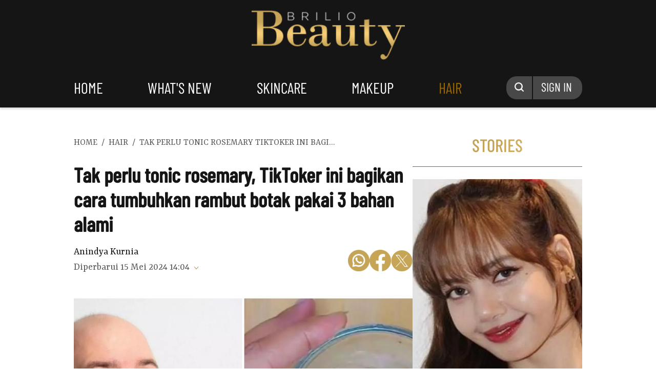

--- FILE ---
content_type: text/html; charset=utf-8
request_url: https://www.google.com/recaptcha/api2/aframe
body_size: 266
content:
<!DOCTYPE HTML><html><head><meta http-equiv="content-type" content="text/html; charset=UTF-8"></head><body><script nonce="tcbLnM_eXkl2vIrZ1Ygf4Q">/** Anti-fraud and anti-abuse applications only. See google.com/recaptcha */ try{var clients={'sodar':'https://pagead2.googlesyndication.com/pagead/sodar?'};window.addEventListener("message",function(a){try{if(a.source===window.parent){var b=JSON.parse(a.data);var c=clients[b['id']];if(c){var d=document.createElement('img');d.src=c+b['params']+'&rc='+(localStorage.getItem("rc::a")?sessionStorage.getItem("rc::b"):"");window.document.body.appendChild(d);sessionStorage.setItem("rc::e",parseInt(sessionStorage.getItem("rc::e")||0)+1);localStorage.setItem("rc::h",'1769302663418');}}}catch(b){}});window.parent.postMessage("_grecaptcha_ready", "*");}catch(b){}</script></body></html>

--- FILE ---
content_type: application/javascript; charset=utf-8
request_url: https://fundingchoicesmessages.google.com/f/AGSKWxVe_d2Eawk1AOvJz5jWAd-GO0D-TKzzxiDR_nVss-dfzTufnOlnWGB0MQngt5AfcHTML6KNIOLkvTBPKWA1sHjvKBLbPy7bRm_Ak_24nnftCaVKoSTW1xKwsAWH26amciQCS1n55Kcz-0uRA7oNrrOdCraZta5E83djCWbnphqs6LiSnHd7hbzh7ORL/_/ad?type=_dashad_/adv_banner_=468x80_/JSAdservingSP.
body_size: -1289
content:
window['d58f5b5c-9625-4a93-a97b-57e55fb0842a'] = true;

--- FILE ---
content_type: application/javascript; charset=utf-8
request_url: https://cdn-brilio-net.akamaized.net/production-assets/default/js/app.36b82b2f51ba99337111.js
body_size: 64855
content:
/*! For license information please see app.js.LICENSE.txt */
!function(t){var e={};function n(r){if(e[r])return e[r].exports;var i=e[r]={i:r,l:!1,exports:{}};return t[r].call(i.exports,i,i.exports,n),i.l=!0,i.exports}n.m=t,n.c=e,n.d=function(t,e,r){n.o(t,e)||Object.defineProperty(t,e,{enumerable:!0,get:r})},n.r=function(t){"undefined"!=typeof Symbol&&Symbol.toStringTag&&Object.defineProperty(t,Symbol.toStringTag,{value:"Module"}),Object.defineProperty(t,"__esModule",{value:!0})},n.t=function(t,e){if(1&e&&(t=n(t)),8&e)return t;if(4&e&&"object"==typeof t&&t&&t.__esModule)return t;var r=Object.create(null);if(n.r(r),Object.defineProperty(r,"default",{enumerable:!0,value:t}),2&e&&"string"!=typeof t)for(var i in t)n.d(r,i,function(e){return t[e]}.bind(null,i));return r},n.n=function(t){var e=t&&t.__esModule?function(){return t.default}:function(){return t};return n.d(e,"a",e),e},n.o=function(t,e){return Object.prototype.hasOwnProperty.call(t,e)},n.p="/",n(n.s=0)}({"/Gcz":function(t,e){},0:function(t,e,n){n("nSkG"),n("/Gcz"),n("J/P0"),n("B/Nq"),n("GRvC"),n("F/9q"),n("tj7A"),n("0TT2"),n("XGvh"),n("ViyB"),n("EyJ0"),n("ziw/"),n("7zg5"),n("BTy4"),n("3U1T"),n("m8rQ"),n("ExP5"),n("XsvX"),n("4FEc"),n("FiAy"),n("blfT"),n("xdsU"),n("lrgW"),n("ZsZw"),n("rNsf"),n("Gf/6"),n("iUhI"),n("1I9o"),n("LA9t"),n("BNyg"),n("w6BS"),n("wl4t"),n("HmX8"),n("wIQU"),n("cMba"),n("ZksE"),n("Zt3r"),n("bWoY"),n("UjFU"),n("loZ0"),n("baGf"),n("I84s"),n("UVZ2"),n("UVHy"),n("tH6o"),n("MP6+"),n("DTpb"),n("MQ9/"),n("L+VD"),n("nAYF"),n("pf48"),n("ySz5"),n("MKN7"),n("C6s/"),n("F9GQ"),n("SmAg"),n("pQbV"),n("xMYs"),n("KwIN"),n("biUS"),n("06w9"),n("0+hc"),t.exports=n("MW0L")},"0+hc":function(t,e){},"06w9":function(t,e){},"0TT2":function(t,e){},"1I9o":function(t,e){},"2SVd":function(t,e,n){"use strict";t.exports=function(t){return/^([a-z][a-z\d\+\-\.]*:)?\/\//i.test(t)}},"3U1T":function(t,e){},"4FEc":function(t,e){},"5oMp":function(t,e,n){"use strict";t.exports=function(t,e){return e?t.replace(/\/+$/,"")+"/"+e.replace(/^\/+/,""):t}},"7zg5":function(t,e){},"8oxB":function(t,e){var n,r,i=t.exports={};function o(){throw new Error("setTimeout has not been defined")}function u(){throw new Error("clearTimeout has not been defined")}function a(t){if(n===setTimeout)return setTimeout(t,0);if((n===o||!n)&&setTimeout)return n=setTimeout,setTimeout(t,0);try{return n(t,0)}catch(e){try{return n.call(null,t,0)}catch(e){return n.call(this,t,0)}}}!function(){try{n="function"==typeof setTimeout?setTimeout:o}catch(t){n=o}try{r="function"==typeof clearTimeout?clearTimeout:u}catch(t){r=u}}();var s,c=[],f=!1,l=-1;function p(){f&&s&&(f=!1,s.length?c=s.concat(c):l=-1,c.length&&d())}function d(){if(!f){var t=a(p);f=!0;for(var e=c.length;e;){for(s=c,c=[];++l<e;)s&&s[l].run();l=-1,e=c.length}s=null,f=!1,function(t){if(r===clearTimeout)return clearTimeout(t);if((r===u||!r)&&clearTimeout)return r=clearTimeout,clearTimeout(t);try{r(t)}catch(e){try{return r.call(null,t)}catch(e){return r.call(this,t)}}}(t)}}function h(t,e){this.fun=t,this.array=e}function v(){}i.nextTick=function(t){var e=new Array(arguments.length-1);if(arguments.length>1)for(var n=1;n<arguments.length;n++)e[n-1]=arguments[n];c.push(new h(t,e)),1!==c.length||f||a(d)},h.prototype.run=function(){this.fun.apply(null,this.array)},i.title="browser",i.browser=!0,i.env={},i.argv=[],i.version="",i.versions={},i.on=v,i.addListener=v,i.once=v,i.off=v,i.removeListener=v,i.removeAllListeners=v,i.emit=v,i.prependListener=v,i.prependOnceListener=v,i.listeners=function(t){return[]},i.binding=function(t){throw new Error("process.binding is not supported")},i.cwd=function(){return"/"},i.chdir=function(t){throw new Error("process.chdir is not supported")},i.umask=function(){return 0}},"9rSQ":function(t,e,n){"use strict";var r=n("xTJ+");function i(){this.handlers=[]}i.prototype.use=function(t,e,n){return this.handlers.push({fulfilled:t,rejected:e,synchronous:!!n&&n.synchronous,runWhen:n?n.runWhen:null}),this.handlers.length-1},i.prototype.eject=function(t){this.handlers[t]&&(this.handlers[t]=null)},i.prototype.forEach=function(t){r.forEach(this.handlers,(function(e){null!==e&&t(e)}))},t.exports=i},ADSV:function(t,e,n){window._=n("LvDl");try{window.$=window.jQuery=n("EVdn")}catch(t){console.log(t)}window.axios=n("vDqi"),window.axios.defaults.headers.common["X-Requested-With"]="XMLHttpRequest"},"B/Nq":function(t,e){},BNyg:function(t,e){},BTy4:function(t,e){},"C6s/":function(t,e){},CgaS:function(t,e,n){"use strict";var r=n("xTJ+"),i=n("MLWZ"),o=n("9rSQ"),u=n("UnBK"),a=n("SntB"),s=n("hIuj"),c=s.validators;function f(t){this.defaults=t,this.interceptors={request:new o,response:new o}}f.prototype.request=function(t){"string"==typeof t?(t=arguments[1]||{}).url=arguments[0]:t=t||{},(t=a(this.defaults,t)).method?t.method=t.method.toLowerCase():this.defaults.method?t.method=this.defaults.method.toLowerCase():t.method="get";var e=t.transitional;void 0!==e&&s.assertOptions(e,{silentJSONParsing:c.transitional(c.boolean,"1.0.0"),forcedJSONParsing:c.transitional(c.boolean,"1.0.0"),clarifyTimeoutError:c.transitional(c.boolean,"1.0.0")},!1);var n=[],r=!0;this.interceptors.request.forEach((function(e){"function"==typeof e.runWhen&&!1===e.runWhen(t)||(r=r&&e.synchronous,n.unshift(e.fulfilled,e.rejected))}));var i,o=[];if(this.interceptors.response.forEach((function(t){o.push(t.fulfilled,t.rejected)})),!r){var f=[u,void 0];for(Array.prototype.unshift.apply(f,n),f=f.concat(o),i=Promise.resolve(t);f.length;)i=i.then(f.shift(),f.shift());return i}for(var l=t;n.length;){var p=n.shift(),d=n.shift();try{l=p(l)}catch(t){d(t);break}}try{i=u(l)}catch(t){return Promise.reject(t)}for(;o.length;)i=i.then(o.shift(),o.shift());return i},f.prototype.getUri=function(t){return t=a(this.defaults,t),i(t.url,t.params,t.paramsSerializer).replace(/^\?/,"")},r.forEach(["delete","get","head","options"],(function(t){f.prototype[t]=function(e,n){return this.request(a(n||{},{method:t,url:e,data:(n||{}).data}))}})),r.forEach(["post","put","patch"],(function(t){f.prototype[t]=function(e,n,r){return this.request(a(r||{},{method:t,url:e,data:n}))}})),t.exports=f},DTpb:function(t,e){},DfZB:function(t,e,n){"use strict";t.exports=function(t){return function(e){return t.apply(null,e)}}},EVdn:function(t,e,n){var r;!function(e,n){"use strict";"object"==typeof t.exports?t.exports=e.document?n(e,!0):function(t){if(!t.document)throw new Error("jQuery requires a window with a document");return n(t)}:n(e)}("undefined"!=typeof window?window:this,(function(n,i){"use strict";var o=[],u=Object.getPrototypeOf,a=o.slice,s=o.flat?function(t){return o.flat.call(t)}:function(t){return o.concat.apply([],t)},c=o.push,f=o.indexOf,l={},p=l.toString,d=l.hasOwnProperty,h=d.toString,v=h.call(Object),g={},y=function(t){return"function"==typeof t&&"number"!=typeof t.nodeType&&"function"!=typeof t.item},m=function(t){return null!=t&&t===t.window},x=n.document,b={type:!0,src:!0,nonce:!0,noModule:!0};function _(t,e,n){var r,i,o=(n=n||x).createElement("script");if(o.text=t,e)for(r in b)(i=e[r]||e.getAttribute&&e.getAttribute(r))&&o.setAttribute(r,i);n.head.appendChild(o).parentNode.removeChild(o)}function w(t){return null==t?t+"":"object"==typeof t||"function"==typeof t?l[p.call(t)]||"object":typeof t}var T=/HTML$/i,j=function(t,e){return new j.fn.init(t,e)};function C(t){var e=!!t&&"length"in t&&t.length,n=w(t);return!y(t)&&!m(t)&&("array"===n||0===e||"number"==typeof e&&e>0&&e-1 in t)}function E(t,e){return t.nodeName&&t.nodeName.toLowerCase()===e.toLowerCase()}j.fn=j.prototype={jquery:"3.7.0",constructor:j,length:0,toArray:function(){return a.call(this)},get:function(t){return null==t?a.call(this):t<0?this[t+this.length]:this[t]},pushStack:function(t){var e=j.merge(this.constructor(),t);return e.prevObject=this,e},each:function(t){return j.each(this,t)},map:function(t){return this.pushStack(j.map(this,(function(e,n){return t.call(e,n,e)})))},slice:function(){return this.pushStack(a.apply(this,arguments))},first:function(){return this.eq(0)},last:function(){return this.eq(-1)},even:function(){return this.pushStack(j.grep(this,(function(t,e){return(e+1)%2})))},odd:function(){return this.pushStack(j.grep(this,(function(t,e){return e%2})))},eq:function(t){var e=this.length,n=+t+(t<0?e:0);return this.pushStack(n>=0&&n<e?[this[n]]:[])},end:function(){return this.prevObject||this.constructor()},push:c,sort:o.sort,splice:o.splice},j.extend=j.fn.extend=function(){var t,e,n,r,i,o,u=arguments[0]||{},a=1,s=arguments.length,c=!1;for("boolean"==typeof u&&(c=u,u=arguments[a]||{},a++),"object"==typeof u||y(u)||(u={}),a===s&&(u=this,a--);a<s;a++)if(null!=(t=arguments[a]))for(e in t)r=t[e],"__proto__"!==e&&u!==r&&(c&&r&&(j.isPlainObject(r)||(i=Array.isArray(r)))?(n=u[e],o=i&&!Array.isArray(n)?[]:i||j.isPlainObject(n)?n:{},i=!1,u[e]=j.extend(c,o,r)):void 0!==r&&(u[e]=r));return u},j.extend({expando:"jQuery"+("3.7.0"+Math.random()).replace(/\D/g,""),isReady:!0,error:function(t){throw new Error(t)},noop:function(){},isPlainObject:function(t){var e,n;return!(!t||"[object Object]"!==p.call(t))&&(!(e=u(t))||"function"==typeof(n=d.call(e,"constructor")&&e.constructor)&&h.call(n)===v)},isEmptyObject:function(t){var e;for(e in t)return!1;return!0},globalEval:function(t,e,n){_(t,{nonce:e&&e.nonce},n)},each:function(t,e){var n,r=0;if(C(t))for(n=t.length;r<n&&!1!==e.call(t[r],r,t[r]);r++);else for(r in t)if(!1===e.call(t[r],r,t[r]))break;return t},text:function(t){var e,n="",r=0,i=t.nodeType;if(i){if(1===i||9===i||11===i)return t.textContent;if(3===i||4===i)return t.nodeValue}else for(;e=t[r++];)n+=j.text(e);return n},makeArray:function(t,e){var n=e||[];return null!=t&&(C(Object(t))?j.merge(n,"string"==typeof t?[t]:t):c.call(n,t)),n},inArray:function(t,e,n){return null==e?-1:f.call(e,t,n)},isXMLDoc:function(t){var e=t&&t.namespaceURI,n=t&&(t.ownerDocument||t).documentElement;return!T.test(e||n&&n.nodeName||"HTML")},merge:function(t,e){for(var n=+e.length,r=0,i=t.length;r<n;r++)t[i++]=e[r];return t.length=i,t},grep:function(t,e,n){for(var r=[],i=0,o=t.length,u=!n;i<o;i++)!e(t[i],i)!==u&&r.push(t[i]);return r},map:function(t,e,n){var r,i,o=0,u=[];if(C(t))for(r=t.length;o<r;o++)null!=(i=e(t[o],o,n))&&u.push(i);else for(o in t)null!=(i=e(t[o],o,n))&&u.push(i);return s(u)},guid:1,support:g}),"function"==typeof Symbol&&(j.fn[Symbol.iterator]=o[Symbol.iterator]),j.each("Boolean Number String Function Array Date RegExp Object Error Symbol".split(" "),(function(t,e){l["[object "+e+"]"]=e.toLowerCase()}));var S=o.pop,k=o.sort,A=o.splice,O="[\\x20\\t\\r\\n\\f]",N=new RegExp("^"+O+"+|((?:^|[^\\\\])(?:\\\\.)*)"+O+"+$","g");j.contains=function(t,e){var n=e&&e.parentNode;return t===n||!(!n||1!==n.nodeType||!(t.contains?t.contains(n):t.compareDocumentPosition&&16&t.compareDocumentPosition(n)))};var L=/([\0-\x1f\x7f]|^-?\d)|^-$|[^\x80-\uFFFF\w-]/g;function D(t,e){return e?"\0"===t?"�":t.slice(0,-1)+"\\"+t.charCodeAt(t.length-1).toString(16)+" ":"\\"+t}j.escapeSelector=function(t){return(t+"").replace(L,D)};var R=x,q=c;!function(){var t,e,r,i,u,s,c,l,p,h,v=q,y=j.expando,m=0,x=0,b=tt(),_=tt(),w=tt(),T=tt(),C=function(t,e){return t===e&&(u=!0),0},L="checked|selected|async|autofocus|autoplay|controls|defer|disabled|hidden|ismap|loop|multiple|open|readonly|required|scoped",D="(?:\\\\[\\da-fA-F]{1,6}"+O+"?|\\\\[^\\r\\n\\f]|[\\w-]|[^\0-\\x7f])+",P="\\["+O+"*("+D+")(?:"+O+"*([*^$|!~]?=)"+O+"*(?:'((?:\\\\.|[^\\\\'])*)'|\"((?:\\\\.|[^\\\\\"])*)\"|("+D+"))|)"+O+"*\\]",H=":("+D+")(?:\\((('((?:\\\\.|[^\\\\'])*)'|\"((?:\\\\.|[^\\\\\"])*)\")|((?:\\\\.|[^\\\\()[\\]]|"+P+")*)|.*)\\)|)",M=new RegExp(O+"+","g"),I=new RegExp("^"+O+"*,"+O+"*"),B=new RegExp("^"+O+"*([>+~]|"+O+")"+O+"*"),U=new RegExp(O+"|>"),W=new RegExp(H),F=new RegExp("^"+D+"$"),z={ID:new RegExp("^#("+D+")"),CLASS:new RegExp("^\\.("+D+")"),TAG:new RegExp("^("+D+"|[*])"),ATTR:new RegExp("^"+P),PSEUDO:new RegExp("^"+H),CHILD:new RegExp("^:(only|first|last|nth|nth-last)-(child|of-type)(?:\\("+O+"*(even|odd|(([+-]|)(\\d*)n|)"+O+"*(?:([+-]|)"+O+"*(\\d+)|))"+O+"*\\)|)","i"),bool:new RegExp("^(?:"+L+")$","i"),needsContext:new RegExp("^"+O+"*[>+~]|:(even|odd|eq|gt|lt|nth|first|last)(?:\\("+O+"*((?:-\\d)?\\d*)"+O+"*\\)|)(?=[^-]|$)","i")},$=/^(?:input|select|textarea|button)$/i,V=/^h\d$/i,J=/^(?:#([\w-]+)|(\w+)|\.([\w-]+))$/,X=/[+~]/,G=new RegExp("\\\\[\\da-fA-F]{1,6}"+O+"?|\\\\([^\\r\\n\\f])","g"),Q=function(t,e){var n="0x"+t.slice(1)-65536;return e||(n<0?String.fromCharCode(n+65536):String.fromCharCode(n>>10|55296,1023&n|56320))},Z=function(){st()},Y=pt((function(t){return!0===t.disabled&&E(t,"fieldset")}),{dir:"parentNode",next:"legend"});try{v.apply(o=a.call(R.childNodes),R.childNodes),o[R.childNodes.length].nodeType}catch(t){v={apply:function(t,e){q.apply(t,a.call(e))},call:function(t){q.apply(t,a.call(arguments,1))}}}function K(t,e,n,r){var i,o,u,a,c,f,d,h=e&&e.ownerDocument,m=e?e.nodeType:9;if(n=n||[],"string"!=typeof t||!t||1!==m&&9!==m&&11!==m)return n;if(!r&&(st(e),e=e||s,l)){if(11!==m&&(c=J.exec(t)))if(i=c[1]){if(9===m){if(!(u=e.getElementById(i)))return n;if(u.id===i)return v.call(n,u),n}else if(h&&(u=h.getElementById(i))&&K.contains(e,u)&&u.id===i)return v.call(n,u),n}else{if(c[2])return v.apply(n,e.getElementsByTagName(t)),n;if((i=c[3])&&e.getElementsByClassName)return v.apply(n,e.getElementsByClassName(i)),n}if(!(T[t+" "]||p&&p.test(t))){if(d=t,h=e,1===m&&(U.test(t)||B.test(t))){for((h=X.test(t)&&at(e.parentNode)||e)==e&&g.scope||((a=e.getAttribute("id"))?a=j.escapeSelector(a):e.setAttribute("id",a=y)),o=(f=ft(t)).length;o--;)f[o]=(a?"#"+a:":scope")+" "+lt(f[o]);d=f.join(",")}try{return v.apply(n,h.querySelectorAll(d)),n}catch(e){T(t,!0)}finally{a===y&&e.removeAttribute("id")}}}return mt(t.replace(N,"$1"),e,n,r)}function tt(){var t=[];return function n(r,i){return t.push(r+" ")>e.cacheLength&&delete n[t.shift()],n[r+" "]=i}}function et(t){return t[y]=!0,t}function nt(t){var e=s.createElement("fieldset");try{return!!t(e)}catch(t){return!1}finally{e.parentNode&&e.parentNode.removeChild(e),e=null}}function rt(t){return function(e){return E(e,"input")&&e.type===t}}function it(t){return function(e){return(E(e,"input")||E(e,"button"))&&e.type===t}}function ot(t){return function(e){return"form"in e?e.parentNode&&!1===e.disabled?"label"in e?"label"in e.parentNode?e.parentNode.disabled===t:e.disabled===t:e.isDisabled===t||e.isDisabled!==!t&&Y(e)===t:e.disabled===t:"label"in e&&e.disabled===t}}function ut(t){return et((function(e){return e=+e,et((function(n,r){for(var i,o=t([],n.length,e),u=o.length;u--;)n[i=o[u]]&&(n[i]=!(r[i]=n[i]))}))}))}function at(t){return t&&void 0!==t.getElementsByTagName&&t}function st(t){var n,r=t?t.ownerDocument||t:R;return r!=s&&9===r.nodeType&&r.documentElement?(c=(s=r).documentElement,l=!j.isXMLDoc(s),h=c.matches||c.webkitMatchesSelector||c.msMatchesSelector,R!=s&&(n=s.defaultView)&&n.top!==n&&n.addEventListener("unload",Z),g.getById=nt((function(t){return c.appendChild(t).id=j.expando,!s.getElementsByName||!s.getElementsByName(j.expando).length})),g.disconnectedMatch=nt((function(t){return h.call(t,"*")})),g.scope=nt((function(){return s.querySelectorAll(":scope")})),g.cssHas=nt((function(){try{return s.querySelector(":has(*,:jqfake)"),!1}catch(t){return!0}})),g.getById?(e.filter.ID=function(t){var e=t.replace(G,Q);return function(t){return t.getAttribute("id")===e}},e.find.ID=function(t,e){if(void 0!==e.getElementById&&l){var n=e.getElementById(t);return n?[n]:[]}}):(e.filter.ID=function(t){var e=t.replace(G,Q);return function(t){var n=void 0!==t.getAttributeNode&&t.getAttributeNode("id");return n&&n.value===e}},e.find.ID=function(t,e){if(void 0!==e.getElementById&&l){var n,r,i,o=e.getElementById(t);if(o){if((n=o.getAttributeNode("id"))&&n.value===t)return[o];for(i=e.getElementsByName(t),r=0;o=i[r++];)if((n=o.getAttributeNode("id"))&&n.value===t)return[o]}return[]}}),e.find.TAG=function(t,e){return void 0!==e.getElementsByTagName?e.getElementsByTagName(t):e.querySelectorAll(t)},e.find.CLASS=function(t,e){if(void 0!==e.getElementsByClassName&&l)return e.getElementsByClassName(t)},p=[],nt((function(t){var e;c.appendChild(t).innerHTML="<a id='"+y+"' href='' disabled='disabled'></a><select id='"+y+"-\r\\' disabled='disabled'><option selected=''></option></select>",t.querySelectorAll("[selected]").length||p.push("\\["+O+"*(?:value|"+L+")"),t.querySelectorAll("[id~="+y+"-]").length||p.push("~="),t.querySelectorAll("a#"+y+"+*").length||p.push(".#.+[+~]"),t.querySelectorAll(":checked").length||p.push(":checked"),(e=s.createElement("input")).setAttribute("type","hidden"),t.appendChild(e).setAttribute("name","D"),c.appendChild(t).disabled=!0,2!==t.querySelectorAll(":disabled").length&&p.push(":enabled",":disabled"),(e=s.createElement("input")).setAttribute("name",""),t.appendChild(e),t.querySelectorAll("[name='']").length||p.push("\\["+O+"*name"+O+"*="+O+"*(?:''|\"\")")})),g.cssHas||p.push(":has"),p=p.length&&new RegExp(p.join("|")),C=function(t,e){if(t===e)return u=!0,0;var n=!t.compareDocumentPosition-!e.compareDocumentPosition;return n||(1&(n=(t.ownerDocument||t)==(e.ownerDocument||e)?t.compareDocumentPosition(e):1)||!g.sortDetached&&e.compareDocumentPosition(t)===n?t===s||t.ownerDocument==R&&K.contains(R,t)?-1:e===s||e.ownerDocument==R&&K.contains(R,e)?1:i?f.call(i,t)-f.call(i,e):0:4&n?-1:1)},s):s}for(t in K.matches=function(t,e){return K(t,null,null,e)},K.matchesSelector=function(t,e){if(st(t),l&&!T[e+" "]&&(!p||!p.test(e)))try{var n=h.call(t,e);if(n||g.disconnectedMatch||t.document&&11!==t.document.nodeType)return n}catch(t){T(e,!0)}return K(e,s,null,[t]).length>0},K.contains=function(t,e){return(t.ownerDocument||t)!=s&&st(t),j.contains(t,e)},K.attr=function(t,n){(t.ownerDocument||t)!=s&&st(t);var r=e.attrHandle[n.toLowerCase()],i=r&&d.call(e.attrHandle,n.toLowerCase())?r(t,n,!l):void 0;return void 0!==i?i:t.getAttribute(n)},K.error=function(t){throw new Error("Syntax error, unrecognized expression: "+t)},j.uniqueSort=function(t){var e,n=[],r=0,o=0;if(u=!g.sortStable,i=!g.sortStable&&a.call(t,0),k.call(t,C),u){for(;e=t[o++];)e===t[o]&&(r=n.push(o));for(;r--;)A.call(t,n[r],1)}return i=null,t},j.fn.uniqueSort=function(){return this.pushStack(j.uniqueSort(a.apply(this)))},(e=j.expr={cacheLength:50,createPseudo:et,match:z,attrHandle:{},find:{},relative:{">":{dir:"parentNode",first:!0}," ":{dir:"parentNode"},"+":{dir:"previousSibling",first:!0},"~":{dir:"previousSibling"}},preFilter:{ATTR:function(t){return t[1]=t[1].replace(G,Q),t[3]=(t[3]||t[4]||t[5]||"").replace(G,Q),"~="===t[2]&&(t[3]=" "+t[3]+" "),t.slice(0,4)},CHILD:function(t){return t[1]=t[1].toLowerCase(),"nth"===t[1].slice(0,3)?(t[3]||K.error(t[0]),t[4]=+(t[4]?t[5]+(t[6]||1):2*("even"===t[3]||"odd"===t[3])),t[5]=+(t[7]+t[8]||"odd"===t[3])):t[3]&&K.error(t[0]),t},PSEUDO:function(t){var e,n=!t[6]&&t[2];return z.CHILD.test(t[0])?null:(t[3]?t[2]=t[4]||t[5]||"":n&&W.test(n)&&(e=ft(n,!0))&&(e=n.indexOf(")",n.length-e)-n.length)&&(t[0]=t[0].slice(0,e),t[2]=n.slice(0,e)),t.slice(0,3))}},filter:{TAG:function(t){var e=t.replace(G,Q).toLowerCase();return"*"===t?function(){return!0}:function(t){return E(t,e)}},CLASS:function(t){var e=b[t+" "];return e||(e=new RegExp("(^|"+O+")"+t+"("+O+"|$)"))&&b(t,(function(t){return e.test("string"==typeof t.className&&t.className||void 0!==t.getAttribute&&t.getAttribute("class")||"")}))},ATTR:function(t,e,n){return function(r){var i=K.attr(r,t);return null==i?"!="===e:!e||(i+="","="===e?i===n:"!="===e?i!==n:"^="===e?n&&0===i.indexOf(n):"*="===e?n&&i.indexOf(n)>-1:"$="===e?n&&i.slice(-n.length)===n:"~="===e?(" "+i.replace(M," ")+" ").indexOf(n)>-1:"|="===e&&(i===n||i.slice(0,n.length+1)===n+"-"))}},CHILD:function(t,e,n,r,i){var o="nth"!==t.slice(0,3),u="last"!==t.slice(-4),a="of-type"===e;return 1===r&&0===i?function(t){return!!t.parentNode}:function(e,n,s){var c,f,l,p,d,h=o!==u?"nextSibling":"previousSibling",v=e.parentNode,g=a&&e.nodeName.toLowerCase(),x=!s&&!a,b=!1;if(v){if(o){for(;h;){for(l=e;l=l[h];)if(a?E(l,g):1===l.nodeType)return!1;d=h="only"===t&&!d&&"nextSibling"}return!0}if(d=[u?v.firstChild:v.lastChild],u&&x){for(b=(p=(c=(f=v[y]||(v[y]={}))[t]||[])[0]===m&&c[1])&&c[2],l=p&&v.childNodes[p];l=++p&&l&&l[h]||(b=p=0)||d.pop();)if(1===l.nodeType&&++b&&l===e){f[t]=[m,p,b];break}}else if(x&&(b=p=(c=(f=e[y]||(e[y]={}))[t]||[])[0]===m&&c[1]),!1===b)for(;(l=++p&&l&&l[h]||(b=p=0)||d.pop())&&(!(a?E(l,g):1===l.nodeType)||!++b||(x&&((f=l[y]||(l[y]={}))[t]=[m,b]),l!==e)););return(b-=i)===r||b%r==0&&b/r>=0}}},PSEUDO:function(t,n){var r,i=e.pseudos[t]||e.setFilters[t.toLowerCase()]||K.error("unsupported pseudo: "+t);return i[y]?i(n):i.length>1?(r=[t,t,"",n],e.setFilters.hasOwnProperty(t.toLowerCase())?et((function(t,e){for(var r,o=i(t,n),u=o.length;u--;)t[r=f.call(t,o[u])]=!(e[r]=o[u])})):function(t){return i(t,0,r)}):i}},pseudos:{not:et((function(t){var e=[],n=[],r=yt(t.replace(N,"$1"));return r[y]?et((function(t,e,n,i){for(var o,u=r(t,null,i,[]),a=t.length;a--;)(o=u[a])&&(t[a]=!(e[a]=o))})):function(t,i,o){return e[0]=t,r(e,null,o,n),e[0]=null,!n.pop()}})),has:et((function(t){return function(e){return K(t,e).length>0}})),contains:et((function(t){return t=t.replace(G,Q),function(e){return(e.textContent||j.text(e)).indexOf(t)>-1}})),lang:et((function(t){return F.test(t||"")||K.error("unsupported lang: "+t),t=t.replace(G,Q).toLowerCase(),function(e){var n;do{if(n=l?e.lang:e.getAttribute("xml:lang")||e.getAttribute("lang"))return(n=n.toLowerCase())===t||0===n.indexOf(t+"-")}while((e=e.parentNode)&&1===e.nodeType);return!1}})),target:function(t){var e=n.location&&n.location.hash;return e&&e.slice(1)===t.id},root:function(t){return t===c},focus:function(t){return t===function(){try{return s.activeElement}catch(t){}}()&&s.hasFocus()&&!!(t.type||t.href||~t.tabIndex)},enabled:ot(!1),disabled:ot(!0),checked:function(t){return E(t,"input")&&!!t.checked||E(t,"option")&&!!t.selected},selected:function(t){return t.parentNode&&t.parentNode.selectedIndex,!0===t.selected},empty:function(t){for(t=t.firstChild;t;t=t.nextSibling)if(t.nodeType<6)return!1;return!0},parent:function(t){return!e.pseudos.empty(t)},header:function(t){return V.test(t.nodeName)},input:function(t){return $.test(t.nodeName)},button:function(t){return E(t,"input")&&"button"===t.type||E(t,"button")},text:function(t){var e;return E(t,"input")&&"text"===t.type&&(null==(e=t.getAttribute("type"))||"text"===e.toLowerCase())},first:ut((function(){return[0]})),last:ut((function(t,e){return[e-1]})),eq:ut((function(t,e,n){return[n<0?n+e:n]})),even:ut((function(t,e){for(var n=0;n<e;n+=2)t.push(n);return t})),odd:ut((function(t,e){for(var n=1;n<e;n+=2)t.push(n);return t})),lt:ut((function(t,e,n){var r;for(r=n<0?n+e:n>e?e:n;--r>=0;)t.push(r);return t})),gt:ut((function(t,e,n){for(var r=n<0?n+e:n;++r<e;)t.push(r);return t}))}}).pseudos.nth=e.pseudos.eq,{radio:!0,checkbox:!0,file:!0,password:!0,image:!0})e.pseudos[t]=rt(t);for(t in{submit:!0,reset:!0})e.pseudos[t]=it(t);function ct(){}function ft(t,n){var r,i,o,u,a,s,c,f=_[t+" "];if(f)return n?0:f.slice(0);for(a=t,s=[],c=e.preFilter;a;){for(u in r&&!(i=I.exec(a))||(i&&(a=a.slice(i[0].length)||a),s.push(o=[])),r=!1,(i=B.exec(a))&&(r=i.shift(),o.push({value:r,type:i[0].replace(N," ")}),a=a.slice(r.length)),e.filter)!(i=z[u].exec(a))||c[u]&&!(i=c[u](i))||(r=i.shift(),o.push({value:r,type:u,matches:i}),a=a.slice(r.length));if(!r)break}return n?a.length:a?K.error(t):_(t,s).slice(0)}function lt(t){for(var e=0,n=t.length,r="";e<n;e++)r+=t[e].value;return r}function pt(t,e,n){var r=e.dir,i=e.next,o=i||r,u=n&&"parentNode"===o,a=x++;return e.first?function(e,n,i){for(;e=e[r];)if(1===e.nodeType||u)return t(e,n,i);return!1}:function(e,n,s){var c,f,l=[m,a];if(s){for(;e=e[r];)if((1===e.nodeType||u)&&t(e,n,s))return!0}else for(;e=e[r];)if(1===e.nodeType||u)if(f=e[y]||(e[y]={}),i&&E(e,i))e=e[r]||e;else{if((c=f[o])&&c[0]===m&&c[1]===a)return l[2]=c[2];if(f[o]=l,l[2]=t(e,n,s))return!0}return!1}}function dt(t){return t.length>1?function(e,n,r){for(var i=t.length;i--;)if(!t[i](e,n,r))return!1;return!0}:t[0]}function ht(t,e,n,r,i){for(var o,u=[],a=0,s=t.length,c=null!=e;a<s;a++)(o=t[a])&&(n&&!n(o,r,i)||(u.push(o),c&&e.push(a)));return u}function vt(t,e,n,r,i,o){return r&&!r[y]&&(r=vt(r)),i&&!i[y]&&(i=vt(i,o)),et((function(o,u,a,s){var c,l,p,d,h=[],g=[],y=u.length,m=o||function(t,e,n){for(var r=0,i=e.length;r<i;r++)K(t,e[r],n);return n}(e||"*",a.nodeType?[a]:a,[]),x=!t||!o&&e?m:ht(m,h,t,a,s);if(n?n(x,d=i||(o?t:y||r)?[]:u,a,s):d=x,r)for(c=ht(d,g),r(c,[],a,s),l=c.length;l--;)(p=c[l])&&(d[g[l]]=!(x[g[l]]=p));if(o){if(i||t){if(i){for(c=[],l=d.length;l--;)(p=d[l])&&c.push(x[l]=p);i(null,d=[],c,s)}for(l=d.length;l--;)(p=d[l])&&(c=i?f.call(o,p):h[l])>-1&&(o[c]=!(u[c]=p))}}else d=ht(d===u?d.splice(y,d.length):d),i?i(null,u,d,s):v.apply(u,d)}))}function gt(t){for(var n,i,o,u=t.length,a=e.relative[t[0].type],s=a||e.relative[" "],c=a?1:0,l=pt((function(t){return t===n}),s,!0),p=pt((function(t){return f.call(n,t)>-1}),s,!0),d=[function(t,e,i){var o=!a&&(i||e!=r)||((n=e).nodeType?l(t,e,i):p(t,e,i));return n=null,o}];c<u;c++)if(i=e.relative[t[c].type])d=[pt(dt(d),i)];else{if((i=e.filter[t[c].type].apply(null,t[c].matches))[y]){for(o=++c;o<u&&!e.relative[t[o].type];o++);return vt(c>1&&dt(d),c>1&&lt(t.slice(0,c-1).concat({value:" "===t[c-2].type?"*":""})).replace(N,"$1"),i,c<o&&gt(t.slice(c,o)),o<u&&gt(t=t.slice(o)),o<u&&lt(t))}d.push(i)}return dt(d)}function yt(t,n){var i,o=[],u=[],a=w[t+" "];if(!a){for(n||(n=ft(t)),i=n.length;i--;)(a=gt(n[i]))[y]?o.push(a):u.push(a);(a=w(t,function(t,n){var i=n.length>0,o=t.length>0,u=function(u,a,c,f,p){var d,h,g,y=0,x="0",b=u&&[],_=[],w=r,T=u||o&&e.find.TAG("*",p),C=m+=null==w?1:Math.random()||.1,E=T.length;for(p&&(r=a==s||a||p);x!==E&&null!=(d=T[x]);x++){if(o&&d){for(h=0,a||d.ownerDocument==s||(st(d),c=!l);g=t[h++];)if(g(d,a||s,c)){v.call(f,d);break}p&&(m=C)}i&&((d=!g&&d)&&y--,u&&b.push(d))}if(y+=x,i&&x!==y){for(h=0;g=n[h++];)g(b,_,a,c);if(u){if(y>0)for(;x--;)b[x]||_[x]||(_[x]=S.call(f));_=ht(_)}v.apply(f,_),p&&!u&&_.length>0&&y+n.length>1&&j.uniqueSort(f)}return p&&(m=C,r=w),b};return i?et(u):u}(u,o))).selector=t}return a}function mt(t,n,r,i){var o,u,a,s,c,f="function"==typeof t&&t,p=!i&&ft(t=f.selector||t);if(r=r||[],1===p.length){if((u=p[0]=p[0].slice(0)).length>2&&"ID"===(a=u[0]).type&&9===n.nodeType&&l&&e.relative[u[1].type]){if(!(n=(e.find.ID(a.matches[0].replace(G,Q),n)||[])[0]))return r;f&&(n=n.parentNode),t=t.slice(u.shift().value.length)}for(o=z.needsContext.test(t)?0:u.length;o--&&(a=u[o],!e.relative[s=a.type]);)if((c=e.find[s])&&(i=c(a.matches[0].replace(G,Q),X.test(u[0].type)&&at(n.parentNode)||n))){if(u.splice(o,1),!(t=i.length&&lt(u)))return v.apply(r,i),r;break}}return(f||yt(t,p))(i,n,!l,r,!n||X.test(t)&&at(n.parentNode)||n),r}ct.prototype=e.filters=e.pseudos,e.setFilters=new ct,g.sortStable=y.split("").sort(C).join("")===y,st(),g.sortDetached=nt((function(t){return 1&t.compareDocumentPosition(s.createElement("fieldset"))})),j.find=K,j.expr[":"]=j.expr.pseudos,j.unique=j.uniqueSort,K.compile=yt,K.select=mt,K.setDocument=st,K.escape=j.escapeSelector,K.getText=j.text,K.isXML=j.isXMLDoc,K.selectors=j.expr,K.support=j.support,K.uniqueSort=j.uniqueSort}();var P=function(t,e,n){for(var r=[],i=void 0!==n;(t=t[e])&&9!==t.nodeType;)if(1===t.nodeType){if(i&&j(t).is(n))break;r.push(t)}return r},H=function(t,e){for(var n=[];t;t=t.nextSibling)1===t.nodeType&&t!==e&&n.push(t);return n},M=j.expr.match.needsContext,I=/^<([a-z][^\/\0>:\x20\t\r\n\f]*)[\x20\t\r\n\f]*\/?>(?:<\/\1>|)$/i;function B(t,e,n){return y(e)?j.grep(t,(function(t,r){return!!e.call(t,r,t)!==n})):e.nodeType?j.grep(t,(function(t){return t===e!==n})):"string"!=typeof e?j.grep(t,(function(t){return f.call(e,t)>-1!==n})):j.filter(e,t,n)}j.filter=function(t,e,n){var r=e[0];return n&&(t=":not("+t+")"),1===e.length&&1===r.nodeType?j.find.matchesSelector(r,t)?[r]:[]:j.find.matches(t,j.grep(e,(function(t){return 1===t.nodeType})))},j.fn.extend({find:function(t){var e,n,r=this.length,i=this;if("string"!=typeof t)return this.pushStack(j(t).filter((function(){for(e=0;e<r;e++)if(j.contains(i[e],this))return!0})));for(n=this.pushStack([]),e=0;e<r;e++)j.find(t,i[e],n);return r>1?j.uniqueSort(n):n},filter:function(t){return this.pushStack(B(this,t||[],!1))},not:function(t){return this.pushStack(B(this,t||[],!0))},is:function(t){return!!B(this,"string"==typeof t&&M.test(t)?j(t):t||[],!1).length}});var U,W=/^(?:\s*(<[\w\W]+>)[^>]*|#([\w-]+))$/;(j.fn.init=function(t,e,n){var r,i;if(!t)return this;if(n=n||U,"string"==typeof t){if(!(r="<"===t[0]&&">"===t[t.length-1]&&t.length>=3?[null,t,null]:W.exec(t))||!r[1]&&e)return!e||e.jquery?(e||n).find(t):this.constructor(e).find(t);if(r[1]){if(e=e instanceof j?e[0]:e,j.merge(this,j.parseHTML(r[1],e&&e.nodeType?e.ownerDocument||e:x,!0)),I.test(r[1])&&j.isPlainObject(e))for(r in e)y(this[r])?this[r](e[r]):this.attr(r,e[r]);return this}return(i=x.getElementById(r[2]))&&(this[0]=i,this.length=1),this}return t.nodeType?(this[0]=t,this.length=1,this):y(t)?void 0!==n.ready?n.ready(t):t(j):j.makeArray(t,this)}).prototype=j.fn,U=j(x);var F=/^(?:parents|prev(?:Until|All))/,z={children:!0,contents:!0,next:!0,prev:!0};function $(t,e){for(;(t=t[e])&&1!==t.nodeType;);return t}j.fn.extend({has:function(t){var e=j(t,this),n=e.length;return this.filter((function(){for(var t=0;t<n;t++)if(j.contains(this,e[t]))return!0}))},closest:function(t,e){var n,r=0,i=this.length,o=[],u="string"!=typeof t&&j(t);if(!M.test(t))for(;r<i;r++)for(n=this[r];n&&n!==e;n=n.parentNode)if(n.nodeType<11&&(u?u.index(n)>-1:1===n.nodeType&&j.find.matchesSelector(n,t))){o.push(n);break}return this.pushStack(o.length>1?j.uniqueSort(o):o)},index:function(t){return t?"string"==typeof t?f.call(j(t),this[0]):f.call(this,t.jquery?t[0]:t):this[0]&&this[0].parentNode?this.first().prevAll().length:-1},add:function(t,e){return this.pushStack(j.uniqueSort(j.merge(this.get(),j(t,e))))},addBack:function(t){return this.add(null==t?this.prevObject:this.prevObject.filter(t))}}),j.each({parent:function(t){var e=t.parentNode;return e&&11!==e.nodeType?e:null},parents:function(t){return P(t,"parentNode")},parentsUntil:function(t,e,n){return P(t,"parentNode",n)},next:function(t){return $(t,"nextSibling")},prev:function(t){return $(t,"previousSibling")},nextAll:function(t){return P(t,"nextSibling")},prevAll:function(t){return P(t,"previousSibling")},nextUntil:function(t,e,n){return P(t,"nextSibling",n)},prevUntil:function(t,e,n){return P(t,"previousSibling",n)},siblings:function(t){return H((t.parentNode||{}).firstChild,t)},children:function(t){return H(t.firstChild)},contents:function(t){return null!=t.contentDocument&&u(t.contentDocument)?t.contentDocument:(E(t,"template")&&(t=t.content||t),j.merge([],t.childNodes))}},(function(t,e){j.fn[t]=function(n,r){var i=j.map(this,e,n);return"Until"!==t.slice(-5)&&(r=n),r&&"string"==typeof r&&(i=j.filter(r,i)),this.length>1&&(z[t]||j.uniqueSort(i),F.test(t)&&i.reverse()),this.pushStack(i)}}));var V=/[^\x20\t\r\n\f]+/g;function J(t){return t}function X(t){throw t}function G(t,e,n,r){var i;try{t&&y(i=t.promise)?i.call(t).done(e).fail(n):t&&y(i=t.then)?i.call(t,e,n):e.apply(void 0,[t].slice(r))}catch(t){n.apply(void 0,[t])}}j.Callbacks=function(t){t="string"==typeof t?function(t){var e={};return j.each(t.match(V)||[],(function(t,n){e[n]=!0})),e}(t):j.extend({},t);var e,n,r,i,o=[],u=[],a=-1,s=function(){for(i=i||t.once,r=e=!0;u.length;a=-1)for(n=u.shift();++a<o.length;)!1===o[a].apply(n[0],n[1])&&t.stopOnFalse&&(a=o.length,n=!1);t.memory||(n=!1),e=!1,i&&(o=n?[]:"")},c={add:function(){return o&&(n&&!e&&(a=o.length-1,u.push(n)),function e(n){j.each(n,(function(n,r){y(r)?t.unique&&c.has(r)||o.push(r):r&&r.length&&"string"!==w(r)&&e(r)}))}(arguments),n&&!e&&s()),this},remove:function(){return j.each(arguments,(function(t,e){for(var n;(n=j.inArray(e,o,n))>-1;)o.splice(n,1),n<=a&&a--})),this},has:function(t){return t?j.inArray(t,o)>-1:o.length>0},empty:function(){return o&&(o=[]),this},disable:function(){return i=u=[],o=n="",this},disabled:function(){return!o},lock:function(){return i=u=[],n||e||(o=n=""),this},locked:function(){return!!i},fireWith:function(t,n){return i||(n=[t,(n=n||[]).slice?n.slice():n],u.push(n),e||s()),this},fire:function(){return c.fireWith(this,arguments),this},fired:function(){return!!r}};return c},j.extend({Deferred:function(t){var e=[["notify","progress",j.Callbacks("memory"),j.Callbacks("memory"),2],["resolve","done",j.Callbacks("once memory"),j.Callbacks("once memory"),0,"resolved"],["reject","fail",j.Callbacks("once memory"),j.Callbacks("once memory"),1,"rejected"]],r="pending",i={state:function(){return r},always:function(){return o.done(arguments).fail(arguments),this},catch:function(t){return i.then(null,t)},pipe:function(){var t=arguments;return j.Deferred((function(n){j.each(e,(function(e,r){var i=y(t[r[4]])&&t[r[4]];o[r[1]]((function(){var t=i&&i.apply(this,arguments);t&&y(t.promise)?t.promise().progress(n.notify).done(n.resolve).fail(n.reject):n[r[0]+"With"](this,i?[t]:arguments)}))})),t=null})).promise()},then:function(t,r,i){var o=0;function u(t,e,r,i){return function(){var a=this,s=arguments,c=function(){var n,c;if(!(t<o)){if((n=r.apply(a,s))===e.promise())throw new TypeError("Thenable self-resolution");c=n&&("object"==typeof n||"function"==typeof n)&&n.then,y(c)?i?c.call(n,u(o,e,J,i),u(o,e,X,i)):(o++,c.call(n,u(o,e,J,i),u(o,e,X,i),u(o,e,J,e.notifyWith))):(r!==J&&(a=void 0,s=[n]),(i||e.resolveWith)(a,s))}},f=i?c:function(){try{c()}catch(n){j.Deferred.exceptionHook&&j.Deferred.exceptionHook(n,f.error),t+1>=o&&(r!==X&&(a=void 0,s=[n]),e.rejectWith(a,s))}};t?f():(j.Deferred.getErrorHook?f.error=j.Deferred.getErrorHook():j.Deferred.getStackHook&&(f.error=j.Deferred.getStackHook()),n.setTimeout(f))}}return j.Deferred((function(n){e[0][3].add(u(0,n,y(i)?i:J,n.notifyWith)),e[1][3].add(u(0,n,y(t)?t:J)),e[2][3].add(u(0,n,y(r)?r:X))})).promise()},promise:function(t){return null!=t?j.extend(t,i):i}},o={};return j.each(e,(function(t,n){var u=n[2],a=n[5];i[n[1]]=u.add,a&&u.add((function(){r=a}),e[3-t][2].disable,e[3-t][3].disable,e[0][2].lock,e[0][3].lock),u.add(n[3].fire),o[n[0]]=function(){return o[n[0]+"With"](this===o?void 0:this,arguments),this},o[n[0]+"With"]=u.fireWith})),i.promise(o),t&&t.call(o,o),o},when:function(t){var e=arguments.length,n=e,r=Array(n),i=a.call(arguments),o=j.Deferred(),u=function(t){return function(n){r[t]=this,i[t]=arguments.length>1?a.call(arguments):n,--e||o.resolveWith(r,i)}};if(e<=1&&(G(t,o.done(u(n)).resolve,o.reject,!e),"pending"===o.state()||y(i[n]&&i[n].then)))return o.then();for(;n--;)G(i[n],u(n),o.reject);return o.promise()}});var Q=/^(Eval|Internal|Range|Reference|Syntax|Type|URI)Error$/;j.Deferred.exceptionHook=function(t,e){n.console&&n.console.warn&&t&&Q.test(t.name)&&n.console.warn("jQuery.Deferred exception: "+t.message,t.stack,e)},j.readyException=function(t){n.setTimeout((function(){throw t}))};var Z=j.Deferred();function Y(){x.removeEventListener("DOMContentLoaded",Y),n.removeEventListener("load",Y),j.ready()}j.fn.ready=function(t){return Z.then(t).catch((function(t){j.readyException(t)})),this},j.extend({isReady:!1,readyWait:1,ready:function(t){(!0===t?--j.readyWait:j.isReady)||(j.isReady=!0,!0!==t&&--j.readyWait>0||Z.resolveWith(x,[j]))}}),j.ready.then=Z.then,"complete"===x.readyState||"loading"!==x.readyState&&!x.documentElement.doScroll?n.setTimeout(j.ready):(x.addEventListener("DOMContentLoaded",Y),n.addEventListener("load",Y));var K=function(t,e,n,r,i,o,u){var a=0,s=t.length,c=null==n;if("object"===w(n))for(a in i=!0,n)K(t,e,a,n[a],!0,o,u);else if(void 0!==r&&(i=!0,y(r)||(u=!0),c&&(u?(e.call(t,r),e=null):(c=e,e=function(t,e,n){return c.call(j(t),n)})),e))for(;a<s;a++)e(t[a],n,u?r:r.call(t[a],a,e(t[a],n)));return i?t:c?e.call(t):s?e(t[0],n):o},tt=/^-ms-/,et=/-([a-z])/g;function nt(t,e){return e.toUpperCase()}function rt(t){return t.replace(tt,"ms-").replace(et,nt)}var it=function(t){return 1===t.nodeType||9===t.nodeType||!+t.nodeType};function ot(){this.expando=j.expando+ot.uid++}ot.uid=1,ot.prototype={cache:function(t){var e=t[this.expando];return e||(e={},it(t)&&(t.nodeType?t[this.expando]=e:Object.defineProperty(t,this.expando,{value:e,configurable:!0}))),e},set:function(t,e,n){var r,i=this.cache(t);if("string"==typeof e)i[rt(e)]=n;else for(r in e)i[rt(r)]=e[r];return i},get:function(t,e){return void 0===e?this.cache(t):t[this.expando]&&t[this.expando][rt(e)]},access:function(t,e,n){return void 0===e||e&&"string"==typeof e&&void 0===n?this.get(t,e):(this.set(t,e,n),void 0!==n?n:e)},remove:function(t,e){var n,r=t[this.expando];if(void 0!==r){if(void 0!==e){n=(e=Array.isArray(e)?e.map(rt):(e=rt(e))in r?[e]:e.match(V)||[]).length;for(;n--;)delete r[e[n]]}(void 0===e||j.isEmptyObject(r))&&(t.nodeType?t[this.expando]=void 0:delete t[this.expando])}},hasData:function(t){var e=t[this.expando];return void 0!==e&&!j.isEmptyObject(e)}};var ut=new ot,at=new ot,st=/^(?:\{[\w\W]*\}|\[[\w\W]*\])$/,ct=/[A-Z]/g;function ft(t,e,n){var r;if(void 0===n&&1===t.nodeType)if(r="data-"+e.replace(ct,"-$&").toLowerCase(),"string"==typeof(n=t.getAttribute(r))){try{n=function(t){return"true"===t||"false"!==t&&("null"===t?null:t===+t+""?+t:st.test(t)?JSON.parse(t):t)}(n)}catch(t){}at.set(t,e,n)}else n=void 0;return n}j.extend({hasData:function(t){return at.hasData(t)||ut.hasData(t)},data:function(t,e,n){return at.access(t,e,n)},removeData:function(t,e){at.remove(t,e)},_data:function(t,e,n){return ut.access(t,e,n)},_removeData:function(t,e){ut.remove(t,e)}}),j.fn.extend({data:function(t,e){var n,r,i,o=this[0],u=o&&o.attributes;if(void 0===t){if(this.length&&(i=at.get(o),1===o.nodeType&&!ut.get(o,"hasDataAttrs"))){for(n=u.length;n--;)u[n]&&0===(r=u[n].name).indexOf("data-")&&(r=rt(r.slice(5)),ft(o,r,i[r]));ut.set(o,"hasDataAttrs",!0)}return i}return"object"==typeof t?this.each((function(){at.set(this,t)})):K(this,(function(e){var n;if(o&&void 0===e)return void 0!==(n=at.get(o,t))||void 0!==(n=ft(o,t))?n:void 0;this.each((function(){at.set(this,t,e)}))}),null,e,arguments.length>1,null,!0)},removeData:function(t){return this.each((function(){at.remove(this,t)}))}}),j.extend({queue:function(t,e,n){var r;if(t)return e=(e||"fx")+"queue",r=ut.get(t,e),n&&(!r||Array.isArray(n)?r=ut.access(t,e,j.makeArray(n)):r.push(n)),r||[]},dequeue:function(t,e){e=e||"fx";var n=j.queue(t,e),r=n.length,i=n.shift(),o=j._queueHooks(t,e);"inprogress"===i&&(i=n.shift(),r--),i&&("fx"===e&&n.unshift("inprogress"),delete o.stop,i.call(t,(function(){j.dequeue(t,e)}),o)),!r&&o&&o.empty.fire()},_queueHooks:function(t,e){var n=e+"queueHooks";return ut.get(t,n)||ut.access(t,n,{empty:j.Callbacks("once memory").add((function(){ut.remove(t,[e+"queue",n])}))})}}),j.fn.extend({queue:function(t,e){var n=2;return"string"!=typeof t&&(e=t,t="fx",n--),arguments.length<n?j.queue(this[0],t):void 0===e?this:this.each((function(){var n=j.queue(this,t,e);j._queueHooks(this,t),"fx"===t&&"inprogress"!==n[0]&&j.dequeue(this,t)}))},dequeue:function(t){return this.each((function(){j.dequeue(this,t)}))},clearQueue:function(t){return this.queue(t||"fx",[])},promise:function(t,e){var n,r=1,i=j.Deferred(),o=this,u=this.length,a=function(){--r||i.resolveWith(o,[o])};for("string"!=typeof t&&(e=t,t=void 0),t=t||"fx";u--;)(n=ut.get(o[u],t+"queueHooks"))&&n.empty&&(r++,n.empty.add(a));return a(),i.promise(e)}});var lt=/[+-]?(?:\d*\.|)\d+(?:[eE][+-]?\d+|)/.source,pt=new RegExp("^(?:([+-])=|)("+lt+")([a-z%]*)$","i"),dt=["Top","Right","Bottom","Left"],ht=x.documentElement,vt=function(t){return j.contains(t.ownerDocument,t)},gt={composed:!0};ht.getRootNode&&(vt=function(t){return j.contains(t.ownerDocument,t)||t.getRootNode(gt)===t.ownerDocument});var yt=function(t,e){return"none"===(t=e||t).style.display||""===t.style.display&&vt(t)&&"none"===j.css(t,"display")};function mt(t,e,n,r){var i,o,u=20,a=r?function(){return r.cur()}:function(){return j.css(t,e,"")},s=a(),c=n&&n[3]||(j.cssNumber[e]?"":"px"),f=t.nodeType&&(j.cssNumber[e]||"px"!==c&&+s)&&pt.exec(j.css(t,e));if(f&&f[3]!==c){for(s/=2,c=c||f[3],f=+s||1;u--;)j.style(t,e,f+c),(1-o)*(1-(o=a()/s||.5))<=0&&(u=0),f/=o;f*=2,j.style(t,e,f+c),n=n||[]}return n&&(f=+f||+s||0,i=n[1]?f+(n[1]+1)*n[2]:+n[2],r&&(r.unit=c,r.start=f,r.end=i)),i}var xt={};function bt(t){var e,n=t.ownerDocument,r=t.nodeName,i=xt[r];return i||(e=n.body.appendChild(n.createElement(r)),i=j.css(e,"display"),e.parentNode.removeChild(e),"none"===i&&(i="block"),xt[r]=i,i)}function _t(t,e){for(var n,r,i=[],o=0,u=t.length;o<u;o++)(r=t[o]).style&&(n=r.style.display,e?("none"===n&&(i[o]=ut.get(r,"display")||null,i[o]||(r.style.display="")),""===r.style.display&&yt(r)&&(i[o]=bt(r))):"none"!==n&&(i[o]="none",ut.set(r,"display",n)));for(o=0;o<u;o++)null!=i[o]&&(t[o].style.display=i[o]);return t}j.fn.extend({show:function(){return _t(this,!0)},hide:function(){return _t(this)},toggle:function(t){return"boolean"==typeof t?t?this.show():this.hide():this.each((function(){yt(this)?j(this).show():j(this).hide()}))}});var wt,Tt,jt=/^(?:checkbox|radio)$/i,Ct=/<([a-z][^\/\0>\x20\t\r\n\f]*)/i,Et=/^$|^module$|\/(?:java|ecma)script/i;wt=x.createDocumentFragment().appendChild(x.createElement("div")),(Tt=x.createElement("input")).setAttribute("type","radio"),Tt.setAttribute("checked","checked"),Tt.setAttribute("name","t"),wt.appendChild(Tt),g.checkClone=wt.cloneNode(!0).cloneNode(!0).lastChild.checked,wt.innerHTML="<textarea>x</textarea>",g.noCloneChecked=!!wt.cloneNode(!0).lastChild.defaultValue,wt.innerHTML="<option></option>",g.option=!!wt.lastChild;var St={thead:[1,"<table>","</table>"],col:[2,"<table><colgroup>","</colgroup></table>"],tr:[2,"<table><tbody>","</tbody></table>"],td:[3,"<table><tbody><tr>","</tr></tbody></table>"],_default:[0,"",""]};function kt(t,e){var n;return n=void 0!==t.getElementsByTagName?t.getElementsByTagName(e||"*"):void 0!==t.querySelectorAll?t.querySelectorAll(e||"*"):[],void 0===e||e&&E(t,e)?j.merge([t],n):n}function At(t,e){for(var n=0,r=t.length;n<r;n++)ut.set(t[n],"globalEval",!e||ut.get(e[n],"globalEval"))}St.tbody=St.tfoot=St.colgroup=St.caption=St.thead,St.th=St.td,g.option||(St.optgroup=St.option=[1,"<select multiple='multiple'>","</select>"]);var Ot=/<|&#?\w+;/;function Nt(t,e,n,r,i){for(var o,u,a,s,c,f,l=e.createDocumentFragment(),p=[],d=0,h=t.length;d<h;d++)if((o=t[d])||0===o)if("object"===w(o))j.merge(p,o.nodeType?[o]:o);else if(Ot.test(o)){for(u=u||l.appendChild(e.createElement("div")),a=(Ct.exec(o)||["",""])[1].toLowerCase(),s=St[a]||St._default,u.innerHTML=s[1]+j.htmlPrefilter(o)+s[2],f=s[0];f--;)u=u.lastChild;j.merge(p,u.childNodes),(u=l.firstChild).textContent=""}else p.push(e.createTextNode(o));for(l.textContent="",d=0;o=p[d++];)if(r&&j.inArray(o,r)>-1)i&&i.push(o);else if(c=vt(o),u=kt(l.appendChild(o),"script"),c&&At(u),n)for(f=0;o=u[f++];)Et.test(o.type||"")&&n.push(o);return l}var Lt=/^([^.]*)(?:\.(.+)|)/;function Dt(){return!0}function Rt(){return!1}function qt(t,e,n,r,i,o){var u,a;if("object"==typeof e){for(a in"string"!=typeof n&&(r=r||n,n=void 0),e)qt(t,a,n,r,e[a],o);return t}if(null==r&&null==i?(i=n,r=n=void 0):null==i&&("string"==typeof n?(i=r,r=void 0):(i=r,r=n,n=void 0)),!1===i)i=Rt;else if(!i)return t;return 1===o&&(u=i,(i=function(t){return j().off(t),u.apply(this,arguments)}).guid=u.guid||(u.guid=j.guid++)),t.each((function(){j.event.add(this,e,i,r,n)}))}function Pt(t,e,n){n?(ut.set(t,e,!1),j.event.add(t,e,{namespace:!1,handler:function(t){var n,r=ut.get(this,e);if(1&t.isTrigger&&this[e]){if(r)(j.event.special[e]||{}).delegateType&&t.stopPropagation();else if(r=a.call(arguments),ut.set(this,e,r),this[e](),n=ut.get(this,e),ut.set(this,e,!1),r!==n)return t.stopImmediatePropagation(),t.preventDefault(),n}else r&&(ut.set(this,e,j.event.trigger(r[0],r.slice(1),this)),t.stopPropagation(),t.isImmediatePropagationStopped=Dt)}})):void 0===ut.get(t,e)&&j.event.add(t,e,Dt)}j.event={global:{},add:function(t,e,n,r,i){var o,u,a,s,c,f,l,p,d,h,v,g=ut.get(t);if(it(t))for(n.handler&&(n=(o=n).handler,i=o.selector),i&&j.find.matchesSelector(ht,i),n.guid||(n.guid=j.guid++),(s=g.events)||(s=g.events=Object.create(null)),(u=g.handle)||(u=g.handle=function(e){return void 0!==j&&j.event.triggered!==e.type?j.event.dispatch.apply(t,arguments):void 0}),c=(e=(e||"").match(V)||[""]).length;c--;)d=v=(a=Lt.exec(e[c])||[])[1],h=(a[2]||"").split(".").sort(),d&&(l=j.event.special[d]||{},d=(i?l.delegateType:l.bindType)||d,l=j.event.special[d]||{},f=j.extend({type:d,origType:v,data:r,handler:n,guid:n.guid,selector:i,needsContext:i&&j.expr.match.needsContext.test(i),namespace:h.join(".")},o),(p=s[d])||((p=s[d]=[]).delegateCount=0,l.setup&&!1!==l.setup.call(t,r,h,u)||t.addEventListener&&t.addEventListener(d,u)),l.add&&(l.add.call(t,f),f.handler.guid||(f.handler.guid=n.guid)),i?p.splice(p.delegateCount++,0,f):p.push(f),j.event.global[d]=!0)},remove:function(t,e,n,r,i){var o,u,a,s,c,f,l,p,d,h,v,g=ut.hasData(t)&&ut.get(t);if(g&&(s=g.events)){for(c=(e=(e||"").match(V)||[""]).length;c--;)if(d=v=(a=Lt.exec(e[c])||[])[1],h=(a[2]||"").split(".").sort(),d){for(l=j.event.special[d]||{},p=s[d=(r?l.delegateType:l.bindType)||d]||[],a=a[2]&&new RegExp("(^|\\.)"+h.join("\\.(?:.*\\.|)")+"(\\.|$)"),u=o=p.length;o--;)f=p[o],!i&&v!==f.origType||n&&n.guid!==f.guid||a&&!a.test(f.namespace)||r&&r!==f.selector&&("**"!==r||!f.selector)||(p.splice(o,1),f.selector&&p.delegateCount--,l.remove&&l.remove.call(t,f));u&&!p.length&&(l.teardown&&!1!==l.teardown.call(t,h,g.handle)||j.removeEvent(t,d,g.handle),delete s[d])}else for(d in s)j.event.remove(t,d+e[c],n,r,!0);j.isEmptyObject(s)&&ut.remove(t,"handle events")}},dispatch:function(t){var e,n,r,i,o,u,a=new Array(arguments.length),s=j.event.fix(t),c=(ut.get(this,"events")||Object.create(null))[s.type]||[],f=j.event.special[s.type]||{};for(a[0]=s,e=1;e<arguments.length;e++)a[e]=arguments[e];if(s.delegateTarget=this,!f.preDispatch||!1!==f.preDispatch.call(this,s)){for(u=j.event.handlers.call(this,s,c),e=0;(i=u[e++])&&!s.isPropagationStopped();)for(s.currentTarget=i.elem,n=0;(o=i.handlers[n++])&&!s.isImmediatePropagationStopped();)s.rnamespace&&!1!==o.namespace&&!s.rnamespace.test(o.namespace)||(s.handleObj=o,s.data=o.data,void 0!==(r=((j.event.special[o.origType]||{}).handle||o.handler).apply(i.elem,a))&&!1===(s.result=r)&&(s.preventDefault(),s.stopPropagation()));return f.postDispatch&&f.postDispatch.call(this,s),s.result}},handlers:function(t,e){var n,r,i,o,u,a=[],s=e.delegateCount,c=t.target;if(s&&c.nodeType&&!("click"===t.type&&t.button>=1))for(;c!==this;c=c.parentNode||this)if(1===c.nodeType&&("click"!==t.type||!0!==c.disabled)){for(o=[],u={},n=0;n<s;n++)void 0===u[i=(r=e[n]).selector+" "]&&(u[i]=r.needsContext?j(i,this).index(c)>-1:j.find(i,this,null,[c]).length),u[i]&&o.push(r);o.length&&a.push({elem:c,handlers:o})}return c=this,s<e.length&&a.push({elem:c,handlers:e.slice(s)}),a},addProp:function(t,e){Object.defineProperty(j.Event.prototype,t,{enumerable:!0,configurable:!0,get:y(e)?function(){if(this.originalEvent)return e(this.originalEvent)}:function(){if(this.originalEvent)return this.originalEvent[t]},set:function(e){Object.defineProperty(this,t,{enumerable:!0,configurable:!0,writable:!0,value:e})}})},fix:function(t){return t[j.expando]?t:new j.Event(t)},special:{load:{noBubble:!0},click:{setup:function(t){var e=this||t;return jt.test(e.type)&&e.click&&E(e,"input")&&Pt(e,"click",!0),!1},trigger:function(t){var e=this||t;return jt.test(e.type)&&e.click&&E(e,"input")&&Pt(e,"click"),!0},_default:function(t){var e=t.target;return jt.test(e.type)&&e.click&&E(e,"input")&&ut.get(e,"click")||E(e,"a")}},beforeunload:{postDispatch:function(t){void 0!==t.result&&t.originalEvent&&(t.originalEvent.returnValue=t.result)}}}},j.removeEvent=function(t,e,n){t.removeEventListener&&t.removeEventListener(e,n)},j.Event=function(t,e){if(!(this instanceof j.Event))return new j.Event(t,e);t&&t.type?(this.originalEvent=t,this.type=t.type,this.isDefaultPrevented=t.defaultPrevented||void 0===t.defaultPrevented&&!1===t.returnValue?Dt:Rt,this.target=t.target&&3===t.target.nodeType?t.target.parentNode:t.target,this.currentTarget=t.currentTarget,this.relatedTarget=t.relatedTarget):this.type=t,e&&j.extend(this,e),this.timeStamp=t&&t.timeStamp||Date.now(),this[j.expando]=!0},j.Event.prototype={constructor:j.Event,isDefaultPrevented:Rt,isPropagationStopped:Rt,isImmediatePropagationStopped:Rt,isSimulated:!1,preventDefault:function(){var t=this.originalEvent;this.isDefaultPrevented=Dt,t&&!this.isSimulated&&t.preventDefault()},stopPropagation:function(){var t=this.originalEvent;this.isPropagationStopped=Dt,t&&!this.isSimulated&&t.stopPropagation()},stopImmediatePropagation:function(){var t=this.originalEvent;this.isImmediatePropagationStopped=Dt,t&&!this.isSimulated&&t.stopImmediatePropagation(),this.stopPropagation()}},j.each({altKey:!0,bubbles:!0,cancelable:!0,changedTouches:!0,ctrlKey:!0,detail:!0,eventPhase:!0,metaKey:!0,pageX:!0,pageY:!0,shiftKey:!0,view:!0,char:!0,code:!0,charCode:!0,key:!0,keyCode:!0,button:!0,buttons:!0,clientX:!0,clientY:!0,offsetX:!0,offsetY:!0,pointerId:!0,pointerType:!0,screenX:!0,screenY:!0,targetTouches:!0,toElement:!0,touches:!0,which:!0},j.event.addProp),j.each({focus:"focusin",blur:"focusout"},(function(t,e){function n(t){if(x.documentMode){var n=ut.get(this,"handle"),r=j.event.fix(t);r.type="focusin"===t.type?"focus":"blur",r.isSimulated=!0,n(t),r.target===r.currentTarget&&n(r)}else j.event.simulate(e,t.target,j.event.fix(t))}j.event.special[t]={setup:function(){var r;if(Pt(this,t,!0),!x.documentMode)return!1;(r=ut.get(this,e))||this.addEventListener(e,n),ut.set(this,e,(r||0)+1)},trigger:function(){return Pt(this,t),!0},teardown:function(){var t;if(!x.documentMode)return!1;(t=ut.get(this,e)-1)?ut.set(this,e,t):(this.removeEventListener(e,n),ut.remove(this,e))},_default:function(e){return ut.get(e.target,t)},delegateType:e},j.event.special[e]={setup:function(){var r=this.ownerDocument||this.document||this,i=x.documentMode?this:r,o=ut.get(i,e);o||(x.documentMode?this.addEventListener(e,n):r.addEventListener(t,n,!0)),ut.set(i,e,(o||0)+1)},teardown:function(){var r=this.ownerDocument||this.document||this,i=x.documentMode?this:r,o=ut.get(i,e)-1;o?ut.set(i,e,o):(x.documentMode?this.removeEventListener(e,n):r.removeEventListener(t,n,!0),ut.remove(i,e))}}})),j.each({mouseenter:"mouseover",mouseleave:"mouseout",pointerenter:"pointerover",pointerleave:"pointerout"},(function(t,e){j.event.special[t]={delegateType:e,bindType:e,handle:function(t){var n,r=this,i=t.relatedTarget,o=t.handleObj;return i&&(i===r||j.contains(r,i))||(t.type=o.origType,n=o.handler.apply(this,arguments),t.type=e),n}}})),j.fn.extend({on:function(t,e,n,r){return qt(this,t,e,n,r)},one:function(t,e,n,r){return qt(this,t,e,n,r,1)},off:function(t,e,n){var r,i;if(t&&t.preventDefault&&t.handleObj)return r=t.handleObj,j(t.delegateTarget).off(r.namespace?r.origType+"."+r.namespace:r.origType,r.selector,r.handler),this;if("object"==typeof t){for(i in t)this.off(i,e,t[i]);return this}return!1!==e&&"function"!=typeof e||(n=e,e=void 0),!1===n&&(n=Rt),this.each((function(){j.event.remove(this,t,n,e)}))}});var Ht=/<script|<style|<link/i,Mt=/checked\s*(?:[^=]|=\s*.checked.)/i,It=/^\s*<!\[CDATA\[|\]\]>\s*$/g;function Bt(t,e){return E(t,"table")&&E(11!==e.nodeType?e:e.firstChild,"tr")&&j(t).children("tbody")[0]||t}function Ut(t){return t.type=(null!==t.getAttribute("type"))+"/"+t.type,t}function Wt(t){return"true/"===(t.type||"").slice(0,5)?t.type=t.type.slice(5):t.removeAttribute("type"),t}function Ft(t,e){var n,r,i,o,u,a;if(1===e.nodeType){if(ut.hasData(t)&&(a=ut.get(t).events))for(i in ut.remove(e,"handle events"),a)for(n=0,r=a[i].length;n<r;n++)j.event.add(e,i,a[i][n]);at.hasData(t)&&(o=at.access(t),u=j.extend({},o),at.set(e,u))}}function zt(t,e){var n=e.nodeName.toLowerCase();"input"===n&&jt.test(t.type)?e.checked=t.checked:"input"!==n&&"textarea"!==n||(e.defaultValue=t.defaultValue)}function $t(t,e,n,r){e=s(e);var i,o,u,a,c,f,l=0,p=t.length,d=p-1,h=e[0],v=y(h);if(v||p>1&&"string"==typeof h&&!g.checkClone&&Mt.test(h))return t.each((function(i){var o=t.eq(i);v&&(e[0]=h.call(this,i,o.html())),$t(o,e,n,r)}));if(p&&(o=(i=Nt(e,t[0].ownerDocument,!1,t,r)).firstChild,1===i.childNodes.length&&(i=o),o||r)){for(a=(u=j.map(kt(i,"script"),Ut)).length;l<p;l++)c=i,l!==d&&(c=j.clone(c,!0,!0),a&&j.merge(u,kt(c,"script"))),n.call(t[l],c,l);if(a)for(f=u[u.length-1].ownerDocument,j.map(u,Wt),l=0;l<a;l++)c=u[l],Et.test(c.type||"")&&!ut.access(c,"globalEval")&&j.contains(f,c)&&(c.src&&"module"!==(c.type||"").toLowerCase()?j._evalUrl&&!c.noModule&&j._evalUrl(c.src,{nonce:c.nonce||c.getAttribute("nonce")},f):_(c.textContent.replace(It,""),c,f))}return t}function Vt(t,e,n){for(var r,i=e?j.filter(e,t):t,o=0;null!=(r=i[o]);o++)n||1!==r.nodeType||j.cleanData(kt(r)),r.parentNode&&(n&&vt(r)&&At(kt(r,"script")),r.parentNode.removeChild(r));return t}j.extend({htmlPrefilter:function(t){return t},clone:function(t,e,n){var r,i,o,u,a=t.cloneNode(!0),s=vt(t);if(!(g.noCloneChecked||1!==t.nodeType&&11!==t.nodeType||j.isXMLDoc(t)))for(u=kt(a),r=0,i=(o=kt(t)).length;r<i;r++)zt(o[r],u[r]);if(e)if(n)for(o=o||kt(t),u=u||kt(a),r=0,i=o.length;r<i;r++)Ft(o[r],u[r]);else Ft(t,a);return(u=kt(a,"script")).length>0&&At(u,!s&&kt(t,"script")),a},cleanData:function(t){for(var e,n,r,i=j.event.special,o=0;void 0!==(n=t[o]);o++)if(it(n)){if(e=n[ut.expando]){if(e.events)for(r in e.events)i[r]?j.event.remove(n,r):j.removeEvent(n,r,e.handle);n[ut.expando]=void 0}n[at.expando]&&(n[at.expando]=void 0)}}}),j.fn.extend({detach:function(t){return Vt(this,t,!0)},remove:function(t){return Vt(this,t)},text:function(t){return K(this,(function(t){return void 0===t?j.text(this):this.empty().each((function(){1!==this.nodeType&&11!==this.nodeType&&9!==this.nodeType||(this.textContent=t)}))}),null,t,arguments.length)},append:function(){return $t(this,arguments,(function(t){1!==this.nodeType&&11!==this.nodeType&&9!==this.nodeType||Bt(this,t).appendChild(t)}))},prepend:function(){return $t(this,arguments,(function(t){if(1===this.nodeType||11===this.nodeType||9===this.nodeType){var e=Bt(this,t);e.insertBefore(t,e.firstChild)}}))},before:function(){return $t(this,arguments,(function(t){this.parentNode&&this.parentNode.insertBefore(t,this)}))},after:function(){return $t(this,arguments,(function(t){this.parentNode&&this.parentNode.insertBefore(t,this.nextSibling)}))},empty:function(){for(var t,e=0;null!=(t=this[e]);e++)1===t.nodeType&&(j.cleanData(kt(t,!1)),t.textContent="");return this},clone:function(t,e){return t=null!=t&&t,e=null==e?t:e,this.map((function(){return j.clone(this,t,e)}))},html:function(t){return K(this,(function(t){var e=this[0]||{},n=0,r=this.length;if(void 0===t&&1===e.nodeType)return e.innerHTML;if("string"==typeof t&&!Ht.test(t)&&!St[(Ct.exec(t)||["",""])[1].toLowerCase()]){t=j.htmlPrefilter(t);try{for(;n<r;n++)1===(e=this[n]||{}).nodeType&&(j.cleanData(kt(e,!1)),e.innerHTML=t);e=0}catch(t){}}e&&this.empty().append(t)}),null,t,arguments.length)},replaceWith:function(){var t=[];return $t(this,arguments,(function(e){var n=this.parentNode;j.inArray(this,t)<0&&(j.cleanData(kt(this)),n&&n.replaceChild(e,this))}),t)}}),j.each({appendTo:"append",prependTo:"prepend",insertBefore:"before",insertAfter:"after",replaceAll:"replaceWith"},(function(t,e){j.fn[t]=function(t){for(var n,r=[],i=j(t),o=i.length-1,u=0;u<=o;u++)n=u===o?this:this.clone(!0),j(i[u])[e](n),c.apply(r,n.get());return this.pushStack(r)}}));var Jt=new RegExp("^("+lt+")(?!px)[a-z%]+$","i"),Xt=/^--/,Gt=function(t){var e=t.ownerDocument.defaultView;return e&&e.opener||(e=n),e.getComputedStyle(t)},Qt=function(t,e,n){var r,i,o={};for(i in e)o[i]=t.style[i],t.style[i]=e[i];for(i in r=n.call(t),e)t.style[i]=o[i];return r},Zt=new RegExp(dt.join("|"),"i");function Yt(t,e,n){var r,i,o,u,a=Xt.test(e),s=t.style;return(n=n||Gt(t))&&(u=n.getPropertyValue(e)||n[e],a&&u&&(u=u.replace(N,"$1")||void 0),""!==u||vt(t)||(u=j.style(t,e)),!g.pixelBoxStyles()&&Jt.test(u)&&Zt.test(e)&&(r=s.width,i=s.minWidth,o=s.maxWidth,s.minWidth=s.maxWidth=s.width=u,u=n.width,s.width=r,s.minWidth=i,s.maxWidth=o)),void 0!==u?u+"":u}function Kt(t,e){return{get:function(){if(!t())return(this.get=e).apply(this,arguments);delete this.get}}}!function(){function t(){if(f){c.style.cssText="position:absolute;left:-11111px;width:60px;margin-top:1px;padding:0;border:0",f.style.cssText="position:relative;display:block;box-sizing:border-box;overflow:scroll;margin:auto;border:1px;padding:1px;width:60%;top:1%",ht.appendChild(c).appendChild(f);var t=n.getComputedStyle(f);r="1%"!==t.top,s=12===e(t.marginLeft),f.style.right="60%",u=36===e(t.right),i=36===e(t.width),f.style.position="absolute",o=12===e(f.offsetWidth/3),ht.removeChild(c),f=null}}function e(t){return Math.round(parseFloat(t))}var r,i,o,u,a,s,c=x.createElement("div"),f=x.createElement("div");f.style&&(f.style.backgroundClip="content-box",f.cloneNode(!0).style.backgroundClip="",g.clearCloneStyle="content-box"===f.style.backgroundClip,j.extend(g,{boxSizingReliable:function(){return t(),i},pixelBoxStyles:function(){return t(),u},pixelPosition:function(){return t(),r},reliableMarginLeft:function(){return t(),s},scrollboxSize:function(){return t(),o},reliableTrDimensions:function(){var t,e,r,i;return null==a&&(t=x.createElement("table"),e=x.createElement("tr"),r=x.createElement("div"),t.style.cssText="position:absolute;left:-11111px;border-collapse:separate",e.style.cssText="border:1px solid",e.style.height="1px",r.style.height="9px",r.style.display="block",ht.appendChild(t).appendChild(e).appendChild(r),i=n.getComputedStyle(e),a=parseInt(i.height,10)+parseInt(i.borderTopWidth,10)+parseInt(i.borderBottomWidth,10)===e.offsetHeight,ht.removeChild(t)),a}}))}();var te=["Webkit","Moz","ms"],ee=x.createElement("div").style,ne={};function re(t){var e=j.cssProps[t]||ne[t];return e||(t in ee?t:ne[t]=function(t){for(var e=t[0].toUpperCase()+t.slice(1),n=te.length;n--;)if((t=te[n]+e)in ee)return t}(t)||t)}var ie=/^(none|table(?!-c[ea]).+)/,oe={position:"absolute",visibility:"hidden",display:"block"},ue={letterSpacing:"0",fontWeight:"400"};function ae(t,e,n){var r=pt.exec(e);return r?Math.max(0,r[2]-(n||0))+(r[3]||"px"):e}function se(t,e,n,r,i,o){var u="width"===e?1:0,a=0,s=0,c=0;if(n===(r?"border":"content"))return 0;for(;u<4;u+=2)"margin"===n&&(c+=j.css(t,n+dt[u],!0,i)),r?("content"===n&&(s-=j.css(t,"padding"+dt[u],!0,i)),"margin"!==n&&(s-=j.css(t,"border"+dt[u]+"Width",!0,i))):(s+=j.css(t,"padding"+dt[u],!0,i),"padding"!==n?s+=j.css(t,"border"+dt[u]+"Width",!0,i):a+=j.css(t,"border"+dt[u]+"Width",!0,i));return!r&&o>=0&&(s+=Math.max(0,Math.ceil(t["offset"+e[0].toUpperCase()+e.slice(1)]-o-s-a-.5))||0),s+c}function ce(t,e,n){var r=Gt(t),i=(!g.boxSizingReliable()||n)&&"border-box"===j.css(t,"boxSizing",!1,r),o=i,u=Yt(t,e,r),a="offset"+e[0].toUpperCase()+e.slice(1);if(Jt.test(u)){if(!n)return u;u="auto"}return(!g.boxSizingReliable()&&i||!g.reliableTrDimensions()&&E(t,"tr")||"auto"===u||!parseFloat(u)&&"inline"===j.css(t,"display",!1,r))&&t.getClientRects().length&&(i="border-box"===j.css(t,"boxSizing",!1,r),(o=a in t)&&(u=t[a])),(u=parseFloat(u)||0)+se(t,e,n||(i?"border":"content"),o,r,u)+"px"}function fe(t,e,n,r,i){return new fe.prototype.init(t,e,n,r,i)}j.extend({cssHooks:{opacity:{get:function(t,e){if(e){var n=Yt(t,"opacity");return""===n?"1":n}}}},cssNumber:{animationIterationCount:!0,aspectRatio:!0,borderImageSlice:!0,columnCount:!0,flexGrow:!0,flexShrink:!0,fontWeight:!0,gridArea:!0,gridColumn:!0,gridColumnEnd:!0,gridColumnStart:!0,gridRow:!0,gridRowEnd:!0,gridRowStart:!0,lineHeight:!0,opacity:!0,order:!0,orphans:!0,scale:!0,widows:!0,zIndex:!0,zoom:!0,fillOpacity:!0,floodOpacity:!0,stopOpacity:!0,strokeMiterlimit:!0,strokeOpacity:!0},cssProps:{},style:function(t,e,n,r){if(t&&3!==t.nodeType&&8!==t.nodeType&&t.style){var i,o,u,a=rt(e),s=Xt.test(e),c=t.style;if(s||(e=re(a)),u=j.cssHooks[e]||j.cssHooks[a],void 0===n)return u&&"get"in u&&void 0!==(i=u.get(t,!1,r))?i:c[e];"string"===(o=typeof n)&&(i=pt.exec(n))&&i[1]&&(n=mt(t,e,i),o="number"),null!=n&&n==n&&("number"!==o||s||(n+=i&&i[3]||(j.cssNumber[a]?"":"px")),g.clearCloneStyle||""!==n||0!==e.indexOf("background")||(c[e]="inherit"),u&&"set"in u&&void 0===(n=u.set(t,n,r))||(s?c.setProperty(e,n):c[e]=n))}},css:function(t,e,n,r){var i,o,u,a=rt(e);return Xt.test(e)||(e=re(a)),(u=j.cssHooks[e]||j.cssHooks[a])&&"get"in u&&(i=u.get(t,!0,n)),void 0===i&&(i=Yt(t,e,r)),"normal"===i&&e in ue&&(i=ue[e]),""===n||n?(o=parseFloat(i),!0===n||isFinite(o)?o||0:i):i}}),j.each(["height","width"],(function(t,e){j.cssHooks[e]={get:function(t,n,r){if(n)return!ie.test(j.css(t,"display"))||t.getClientRects().length&&t.getBoundingClientRect().width?ce(t,e,r):Qt(t,oe,(function(){return ce(t,e,r)}))},set:function(t,n,r){var i,o=Gt(t),u=!g.scrollboxSize()&&"absolute"===o.position,a=(u||r)&&"border-box"===j.css(t,"boxSizing",!1,o),s=r?se(t,e,r,a,o):0;return a&&u&&(s-=Math.ceil(t["offset"+e[0].toUpperCase()+e.slice(1)]-parseFloat(o[e])-se(t,e,"border",!1,o)-.5)),s&&(i=pt.exec(n))&&"px"!==(i[3]||"px")&&(t.style[e]=n,n=j.css(t,e)),ae(0,n,s)}}})),j.cssHooks.marginLeft=Kt(g.reliableMarginLeft,(function(t,e){if(e)return(parseFloat(Yt(t,"marginLeft"))||t.getBoundingClientRect().left-Qt(t,{marginLeft:0},(function(){return t.getBoundingClientRect().left})))+"px"})),j.each({margin:"",padding:"",border:"Width"},(function(t,e){j.cssHooks[t+e]={expand:function(n){for(var r=0,i={},o="string"==typeof n?n.split(" "):[n];r<4;r++)i[t+dt[r]+e]=o[r]||o[r-2]||o[0];return i}},"margin"!==t&&(j.cssHooks[t+e].set=ae)})),j.fn.extend({css:function(t,e){return K(this,(function(t,e,n){var r,i,o={},u=0;if(Array.isArray(e)){for(r=Gt(t),i=e.length;u<i;u++)o[e[u]]=j.css(t,e[u],!1,r);return o}return void 0!==n?j.style(t,e,n):j.css(t,e)}),t,e,arguments.length>1)}}),j.Tween=fe,fe.prototype={constructor:fe,init:function(t,e,n,r,i,o){this.elem=t,this.prop=n,this.easing=i||j.easing._default,this.options=e,this.start=this.now=this.cur(),this.end=r,this.unit=o||(j.cssNumber[n]?"":"px")},cur:function(){var t=fe.propHooks[this.prop];return t&&t.get?t.get(this):fe.propHooks._default.get(this)},run:function(t){var e,n=fe.propHooks[this.prop];return this.options.duration?this.pos=e=j.easing[this.easing](t,this.options.duration*t,0,1,this.options.duration):this.pos=e=t,this.now=(this.end-this.start)*e+this.start,this.options.step&&this.options.step.call(this.elem,this.now,this),n&&n.set?n.set(this):fe.propHooks._default.set(this),this}},fe.prototype.init.prototype=fe.prototype,fe.propHooks={_default:{get:function(t){var e;return 1!==t.elem.nodeType||null!=t.elem[t.prop]&&null==t.elem.style[t.prop]?t.elem[t.prop]:(e=j.css(t.elem,t.prop,""))&&"auto"!==e?e:0},set:function(t){j.fx.step[t.prop]?j.fx.step[t.prop](t):1!==t.elem.nodeType||!j.cssHooks[t.prop]&&null==t.elem.style[re(t.prop)]?t.elem[t.prop]=t.now:j.style(t.elem,t.prop,t.now+t.unit)}}},fe.propHooks.scrollTop=fe.propHooks.scrollLeft={set:function(t){t.elem.nodeType&&t.elem.parentNode&&(t.elem[t.prop]=t.now)}},j.easing={linear:function(t){return t},swing:function(t){return.5-Math.cos(t*Math.PI)/2},_default:"swing"},j.fx=fe.prototype.init,j.fx.step={};var le,pe,de=/^(?:toggle|show|hide)$/,he=/queueHooks$/;function ve(){pe&&(!1===x.hidden&&n.requestAnimationFrame?n.requestAnimationFrame(ve):n.setTimeout(ve,j.fx.interval),j.fx.tick())}function ge(){return n.setTimeout((function(){le=void 0})),le=Date.now()}function ye(t,e){var n,r=0,i={height:t};for(e=e?1:0;r<4;r+=2-e)i["margin"+(n=dt[r])]=i["padding"+n]=t;return e&&(i.opacity=i.width=t),i}function me(t,e,n){for(var r,i=(xe.tweeners[e]||[]).concat(xe.tweeners["*"]),o=0,u=i.length;o<u;o++)if(r=i[o].call(n,e,t))return r}function xe(t,e,n){var r,i,o=0,u=xe.prefilters.length,a=j.Deferred().always((function(){delete s.elem})),s=function(){if(i)return!1;for(var e=le||ge(),n=Math.max(0,c.startTime+c.duration-e),r=1-(n/c.duration||0),o=0,u=c.tweens.length;o<u;o++)c.tweens[o].run(r);return a.notifyWith(t,[c,r,n]),r<1&&u?n:(u||a.notifyWith(t,[c,1,0]),a.resolveWith(t,[c]),!1)},c=a.promise({elem:t,props:j.extend({},e),opts:j.extend(!0,{specialEasing:{},easing:j.easing._default},n),originalProperties:e,originalOptions:n,startTime:le||ge(),duration:n.duration,tweens:[],createTween:function(e,n){var r=j.Tween(t,c.opts,e,n,c.opts.specialEasing[e]||c.opts.easing);return c.tweens.push(r),r},stop:function(e){var n=0,r=e?c.tweens.length:0;if(i)return this;for(i=!0;n<r;n++)c.tweens[n].run(1);return e?(a.notifyWith(t,[c,1,0]),a.resolveWith(t,[c,e])):a.rejectWith(t,[c,e]),this}}),f=c.props;for(!function(t,e){var n,r,i,o,u;for(n in t)if(i=e[r=rt(n)],o=t[n],Array.isArray(o)&&(i=o[1],o=t[n]=o[0]),n!==r&&(t[r]=o,delete t[n]),(u=j.cssHooks[r])&&"expand"in u)for(n in o=u.expand(o),delete t[r],o)n in t||(t[n]=o[n],e[n]=i);else e[r]=i}(f,c.opts.specialEasing);o<u;o++)if(r=xe.prefilters[o].call(c,t,f,c.opts))return y(r.stop)&&(j._queueHooks(c.elem,c.opts.queue).stop=r.stop.bind(r)),r;return j.map(f,me,c),y(c.opts.start)&&c.opts.start.call(t,c),c.progress(c.opts.progress).done(c.opts.done,c.opts.complete).fail(c.opts.fail).always(c.opts.always),j.fx.timer(j.extend(s,{elem:t,anim:c,queue:c.opts.queue})),c}j.Animation=j.extend(xe,{tweeners:{"*":[function(t,e){var n=this.createTween(t,e);return mt(n.elem,t,pt.exec(e),n),n}]},tweener:function(t,e){y(t)?(e=t,t=["*"]):t=t.match(V);for(var n,r=0,i=t.length;r<i;r++)n=t[r],xe.tweeners[n]=xe.tweeners[n]||[],xe.tweeners[n].unshift(e)},prefilters:[function(t,e,n){var r,i,o,u,a,s,c,f,l="width"in e||"height"in e,p=this,d={},h=t.style,v=t.nodeType&&yt(t),g=ut.get(t,"fxshow");for(r in n.queue||(null==(u=j._queueHooks(t,"fx")).unqueued&&(u.unqueued=0,a=u.empty.fire,u.empty.fire=function(){u.unqueued||a()}),u.unqueued++,p.always((function(){p.always((function(){u.unqueued--,j.queue(t,"fx").length||u.empty.fire()}))}))),e)if(i=e[r],de.test(i)){if(delete e[r],o=o||"toggle"===i,i===(v?"hide":"show")){if("show"!==i||!g||void 0===g[r])continue;v=!0}d[r]=g&&g[r]||j.style(t,r)}if((s=!j.isEmptyObject(e))||!j.isEmptyObject(d))for(r in l&&1===t.nodeType&&(n.overflow=[h.overflow,h.overflowX,h.overflowY],null==(c=g&&g.display)&&(c=ut.get(t,"display")),"none"===(f=j.css(t,"display"))&&(c?f=c:(_t([t],!0),c=t.style.display||c,f=j.css(t,"display"),_t([t]))),("inline"===f||"inline-block"===f&&null!=c)&&"none"===j.css(t,"float")&&(s||(p.done((function(){h.display=c})),null==c&&(f=h.display,c="none"===f?"":f)),h.display="inline-block")),n.overflow&&(h.overflow="hidden",p.always((function(){h.overflow=n.overflow[0],h.overflowX=n.overflow[1],h.overflowY=n.overflow[2]}))),s=!1,d)s||(g?"hidden"in g&&(v=g.hidden):g=ut.access(t,"fxshow",{display:c}),o&&(g.hidden=!v),v&&_t([t],!0),p.done((function(){for(r in v||_t([t]),ut.remove(t,"fxshow"),d)j.style(t,r,d[r])}))),s=me(v?g[r]:0,r,p),r in g||(g[r]=s.start,v&&(s.end=s.start,s.start=0))}],prefilter:function(t,e){e?xe.prefilters.unshift(t):xe.prefilters.push(t)}}),j.speed=function(t,e,n){var r=t&&"object"==typeof t?j.extend({},t):{complete:n||!n&&e||y(t)&&t,duration:t,easing:n&&e||e&&!y(e)&&e};return j.fx.off?r.duration=0:"number"!=typeof r.duration&&(r.duration in j.fx.speeds?r.duration=j.fx.speeds[r.duration]:r.duration=j.fx.speeds._default),null!=r.queue&&!0!==r.queue||(r.queue="fx"),r.old=r.complete,r.complete=function(){y(r.old)&&r.old.call(this),r.queue&&j.dequeue(this,r.queue)},r},j.fn.extend({fadeTo:function(t,e,n,r){return this.filter(yt).css("opacity",0).show().end().animate({opacity:e},t,n,r)},animate:function(t,e,n,r){var i=j.isEmptyObject(t),o=j.speed(e,n,r),u=function(){var e=xe(this,j.extend({},t),o);(i||ut.get(this,"finish"))&&e.stop(!0)};return u.finish=u,i||!1===o.queue?this.each(u):this.queue(o.queue,u)},stop:function(t,e,n){var r=function(t){var e=t.stop;delete t.stop,e(n)};return"string"!=typeof t&&(n=e,e=t,t=void 0),e&&this.queue(t||"fx",[]),this.each((function(){var e=!0,i=null!=t&&t+"queueHooks",o=j.timers,u=ut.get(this);if(i)u[i]&&u[i].stop&&r(u[i]);else for(i in u)u[i]&&u[i].stop&&he.test(i)&&r(u[i]);for(i=o.length;i--;)o[i].elem!==this||null!=t&&o[i].queue!==t||(o[i].anim.stop(n),e=!1,o.splice(i,1));!e&&n||j.dequeue(this,t)}))},finish:function(t){return!1!==t&&(t=t||"fx"),this.each((function(){var e,n=ut.get(this),r=n[t+"queue"],i=n[t+"queueHooks"],o=j.timers,u=r?r.length:0;for(n.finish=!0,j.queue(this,t,[]),i&&i.stop&&i.stop.call(this,!0),e=o.length;e--;)o[e].elem===this&&o[e].queue===t&&(o[e].anim.stop(!0),o.splice(e,1));for(e=0;e<u;e++)r[e]&&r[e].finish&&r[e].finish.call(this);delete n.finish}))}}),j.each(["toggle","show","hide"],(function(t,e){var n=j.fn[e];j.fn[e]=function(t,r,i){return null==t||"boolean"==typeof t?n.apply(this,arguments):this.animate(ye(e,!0),t,r,i)}})),j.each({slideDown:ye("show"),slideUp:ye("hide"),slideToggle:ye("toggle"),fadeIn:{opacity:"show"},fadeOut:{opacity:"hide"},fadeToggle:{opacity:"toggle"}},(function(t,e){j.fn[t]=function(t,n,r){return this.animate(e,t,n,r)}})),j.timers=[],j.fx.tick=function(){var t,e=0,n=j.timers;for(le=Date.now();e<n.length;e++)(t=n[e])()||n[e]!==t||n.splice(e--,1);n.length||j.fx.stop(),le=void 0},j.fx.timer=function(t){j.timers.push(t),j.fx.start()},j.fx.interval=13,j.fx.start=function(){pe||(pe=!0,ve())},j.fx.stop=function(){pe=null},j.fx.speeds={slow:600,fast:200,_default:400},j.fn.delay=function(t,e){return t=j.fx&&j.fx.speeds[t]||t,e=e||"fx",this.queue(e,(function(e,r){var i=n.setTimeout(e,t);r.stop=function(){n.clearTimeout(i)}}))},function(){var t=x.createElement("input"),e=x.createElement("select").appendChild(x.createElement("option"));t.type="checkbox",g.checkOn=""!==t.value,g.optSelected=e.selected,(t=x.createElement("input")).value="t",t.type="radio",g.radioValue="t"===t.value}();var be,_e=j.expr.attrHandle;j.fn.extend({attr:function(t,e){return K(this,j.attr,t,e,arguments.length>1)},removeAttr:function(t){return this.each((function(){j.removeAttr(this,t)}))}}),j.extend({attr:function(t,e,n){var r,i,o=t.nodeType;if(3!==o&&8!==o&&2!==o)return void 0===t.getAttribute?j.prop(t,e,n):(1===o&&j.isXMLDoc(t)||(i=j.attrHooks[e.toLowerCase()]||(j.expr.match.bool.test(e)?be:void 0)),void 0!==n?null===n?void j.removeAttr(t,e):i&&"set"in i&&void 0!==(r=i.set(t,n,e))?r:(t.setAttribute(e,n+""),n):i&&"get"in i&&null!==(r=i.get(t,e))?r:null==(r=j.find.attr(t,e))?void 0:r)},attrHooks:{type:{set:function(t,e){if(!g.radioValue&&"radio"===e&&E(t,"input")){var n=t.value;return t.setAttribute("type",e),n&&(t.value=n),e}}}},removeAttr:function(t,e){var n,r=0,i=e&&e.match(V);if(i&&1===t.nodeType)for(;n=i[r++];)t.removeAttribute(n)}}),be={set:function(t,e,n){return!1===e?j.removeAttr(t,n):t.setAttribute(n,n),n}},j.each(j.expr.match.bool.source.match(/\w+/g),(function(t,e){var n=_e[e]||j.find.attr;_e[e]=function(t,e,r){var i,o,u=e.toLowerCase();return r||(o=_e[u],_e[u]=i,i=null!=n(t,e,r)?u:null,_e[u]=o),i}}));var we=/^(?:input|select|textarea|button)$/i,Te=/^(?:a|area)$/i;function je(t){return(t.match(V)||[]).join(" ")}function Ce(t){return t.getAttribute&&t.getAttribute("class")||""}function Ee(t){return Array.isArray(t)?t:"string"==typeof t&&t.match(V)||[]}j.fn.extend({prop:function(t,e){return K(this,j.prop,t,e,arguments.length>1)},removeProp:function(t){return this.each((function(){delete this[j.propFix[t]||t]}))}}),j.extend({prop:function(t,e,n){var r,i,o=t.nodeType;if(3!==o&&8!==o&&2!==o)return 1===o&&j.isXMLDoc(t)||(e=j.propFix[e]||e,i=j.propHooks[e]),void 0!==n?i&&"set"in i&&void 0!==(r=i.set(t,n,e))?r:t[e]=n:i&&"get"in i&&null!==(r=i.get(t,e))?r:t[e]},propHooks:{tabIndex:{get:function(t){var e=j.find.attr(t,"tabindex");return e?parseInt(e,10):we.test(t.nodeName)||Te.test(t.nodeName)&&t.href?0:-1}}},propFix:{for:"htmlFor",class:"className"}}),g.optSelected||(j.propHooks.selected={get:function(t){var e=t.parentNode;return e&&e.parentNode&&e.parentNode.selectedIndex,null},set:function(t){var e=t.parentNode;e&&(e.selectedIndex,e.parentNode&&e.parentNode.selectedIndex)}}),j.each(["tabIndex","readOnly","maxLength","cellSpacing","cellPadding","rowSpan","colSpan","useMap","frameBorder","contentEditable"],(function(){j.propFix[this.toLowerCase()]=this})),j.fn.extend({addClass:function(t){var e,n,r,i,o,u;return y(t)?this.each((function(e){j(this).addClass(t.call(this,e,Ce(this)))})):(e=Ee(t)).length?this.each((function(){if(r=Ce(this),n=1===this.nodeType&&" "+je(r)+" "){for(o=0;o<e.length;o++)i=e[o],n.indexOf(" "+i+" ")<0&&(n+=i+" ");u=je(n),r!==u&&this.setAttribute("class",u)}})):this},removeClass:function(t){var e,n,r,i,o,u;return y(t)?this.each((function(e){j(this).removeClass(t.call(this,e,Ce(this)))})):arguments.length?(e=Ee(t)).length?this.each((function(){if(r=Ce(this),n=1===this.nodeType&&" "+je(r)+" "){for(o=0;o<e.length;o++)for(i=e[o];n.indexOf(" "+i+" ")>-1;)n=n.replace(" "+i+" "," ");u=je(n),r!==u&&this.setAttribute("class",u)}})):this:this.attr("class","")},toggleClass:function(t,e){var n,r,i,o,u=typeof t,a="string"===u||Array.isArray(t);return y(t)?this.each((function(n){j(this).toggleClass(t.call(this,n,Ce(this),e),e)})):"boolean"==typeof e&&a?e?this.addClass(t):this.removeClass(t):(n=Ee(t),this.each((function(){if(a)for(o=j(this),i=0;i<n.length;i++)r=n[i],o.hasClass(r)?o.removeClass(r):o.addClass(r);else void 0!==t&&"boolean"!==u||((r=Ce(this))&&ut.set(this,"__className__",r),this.setAttribute&&this.setAttribute("class",r||!1===t?"":ut.get(this,"__className__")||""))})))},hasClass:function(t){var e,n,r=0;for(e=" "+t+" ";n=this[r++];)if(1===n.nodeType&&(" "+je(Ce(n))+" ").indexOf(e)>-1)return!0;return!1}});var Se=/\r/g;j.fn.extend({val:function(t){var e,n,r,i=this[0];return arguments.length?(r=y(t),this.each((function(n){var i;1===this.nodeType&&(null==(i=r?t.call(this,n,j(this).val()):t)?i="":"number"==typeof i?i+="":Array.isArray(i)&&(i=j.map(i,(function(t){return null==t?"":t+""}))),(e=j.valHooks[this.type]||j.valHooks[this.nodeName.toLowerCase()])&&"set"in e&&void 0!==e.set(this,i,"value")||(this.value=i))}))):i?(e=j.valHooks[i.type]||j.valHooks[i.nodeName.toLowerCase()])&&"get"in e&&void 0!==(n=e.get(i,"value"))?n:"string"==typeof(n=i.value)?n.replace(Se,""):null==n?"":n:void 0}}),j.extend({valHooks:{option:{get:function(t){var e=j.find.attr(t,"value");return null!=e?e:je(j.text(t))}},select:{get:function(t){var e,n,r,i=t.options,o=t.selectedIndex,u="select-one"===t.type,a=u?null:[],s=u?o+1:i.length;for(r=o<0?s:u?o:0;r<s;r++)if(((n=i[r]).selected||r===o)&&!n.disabled&&(!n.parentNode.disabled||!E(n.parentNode,"optgroup"))){if(e=j(n).val(),u)return e;a.push(e)}return a},set:function(t,e){for(var n,r,i=t.options,o=j.makeArray(e),u=i.length;u--;)((r=i[u]).selected=j.inArray(j.valHooks.option.get(r),o)>-1)&&(n=!0);return n||(t.selectedIndex=-1),o}}}}),j.each(["radio","checkbox"],(function(){j.valHooks[this]={set:function(t,e){if(Array.isArray(e))return t.checked=j.inArray(j(t).val(),e)>-1}},g.checkOn||(j.valHooks[this].get=function(t){return null===t.getAttribute("value")?"on":t.value})}));var ke=n.location,Ae={guid:Date.now()},Oe=/\?/;j.parseXML=function(t){var e,r;if(!t||"string"!=typeof t)return null;try{e=(new n.DOMParser).parseFromString(t,"text/xml")}catch(t){}return r=e&&e.getElementsByTagName("parsererror")[0],e&&!r||j.error("Invalid XML: "+(r?j.map(r.childNodes,(function(t){return t.textContent})).join("\n"):t)),e};var Ne=/^(?:focusinfocus|focusoutblur)$/,Le=function(t){t.stopPropagation()};j.extend(j.event,{trigger:function(t,e,r,i){var o,u,a,s,c,f,l,p,h=[r||x],v=d.call(t,"type")?t.type:t,g=d.call(t,"namespace")?t.namespace.split("."):[];if(u=p=a=r=r||x,3!==r.nodeType&&8!==r.nodeType&&!Ne.test(v+j.event.triggered)&&(v.indexOf(".")>-1&&(g=v.split("."),v=g.shift(),g.sort()),c=v.indexOf(":")<0&&"on"+v,(t=t[j.expando]?t:new j.Event(v,"object"==typeof t&&t)).isTrigger=i?2:3,t.namespace=g.join("."),t.rnamespace=t.namespace?new RegExp("(^|\\.)"+g.join("\\.(?:.*\\.|)")+"(\\.|$)"):null,t.result=void 0,t.target||(t.target=r),e=null==e?[t]:j.makeArray(e,[t]),l=j.event.special[v]||{},i||!l.trigger||!1!==l.trigger.apply(r,e))){if(!i&&!l.noBubble&&!m(r)){for(s=l.delegateType||v,Ne.test(s+v)||(u=u.parentNode);u;u=u.parentNode)h.push(u),a=u;a===(r.ownerDocument||x)&&h.push(a.defaultView||a.parentWindow||n)}for(o=0;(u=h[o++])&&!t.isPropagationStopped();)p=u,t.type=o>1?s:l.bindType||v,(f=(ut.get(u,"events")||Object.create(null))[t.type]&&ut.get(u,"handle"))&&f.apply(u,e),(f=c&&u[c])&&f.apply&&it(u)&&(t.result=f.apply(u,e),!1===t.result&&t.preventDefault());return t.type=v,i||t.isDefaultPrevented()||l._default&&!1!==l._default.apply(h.pop(),e)||!it(r)||c&&y(r[v])&&!m(r)&&((a=r[c])&&(r[c]=null),j.event.triggered=v,t.isPropagationStopped()&&p.addEventListener(v,Le),r[v](),t.isPropagationStopped()&&p.removeEventListener(v,Le),j.event.triggered=void 0,a&&(r[c]=a)),t.result}},simulate:function(t,e,n){var r=j.extend(new j.Event,n,{type:t,isSimulated:!0});j.event.trigger(r,null,e)}}),j.fn.extend({trigger:function(t,e){return this.each((function(){j.event.trigger(t,e,this)}))},triggerHandler:function(t,e){var n=this[0];if(n)return j.event.trigger(t,e,n,!0)}});var De=/\[\]$/,Re=/\r?\n/g,qe=/^(?:submit|button|image|reset|file)$/i,Pe=/^(?:input|select|textarea|keygen)/i;function He(t,e,n,r){var i;if(Array.isArray(e))j.each(e,(function(e,i){n||De.test(t)?r(t,i):He(t+"["+("object"==typeof i&&null!=i?e:"")+"]",i,n,r)}));else if(n||"object"!==w(e))r(t,e);else for(i in e)He(t+"["+i+"]",e[i],n,r)}j.param=function(t,e){var n,r=[],i=function(t,e){var n=y(e)?e():e;r[r.length]=encodeURIComponent(t)+"="+encodeURIComponent(null==n?"":n)};if(null==t)return"";if(Array.isArray(t)||t.jquery&&!j.isPlainObject(t))j.each(t,(function(){i(this.name,this.value)}));else for(n in t)He(n,t[n],e,i);return r.join("&")},j.fn.extend({serialize:function(){return j.param(this.serializeArray())},serializeArray:function(){return this.map((function(){var t=j.prop(this,"elements");return t?j.makeArray(t):this})).filter((function(){var t=this.type;return this.name&&!j(this).is(":disabled")&&Pe.test(this.nodeName)&&!qe.test(t)&&(this.checked||!jt.test(t))})).map((function(t,e){var n=j(this).val();return null==n?null:Array.isArray(n)?j.map(n,(function(t){return{name:e.name,value:t.replace(Re,"\r\n")}})):{name:e.name,value:n.replace(Re,"\r\n")}})).get()}});var Me=/%20/g,Ie=/#.*$/,Be=/([?&])_=[^&]*/,Ue=/^(.*?):[ \t]*([^\r\n]*)$/gm,We=/^(?:GET|HEAD)$/,Fe=/^\/\//,ze={},$e={},Ve="*/".concat("*"),Je=x.createElement("a");function Xe(t){return function(e,n){"string"!=typeof e&&(n=e,e="*");var r,i=0,o=e.toLowerCase().match(V)||[];if(y(n))for(;r=o[i++];)"+"===r[0]?(r=r.slice(1)||"*",(t[r]=t[r]||[]).unshift(n)):(t[r]=t[r]||[]).push(n)}}function Ge(t,e,n,r){var i={},o=t===$e;function u(a){var s;return i[a]=!0,j.each(t[a]||[],(function(t,a){var c=a(e,n,r);return"string"!=typeof c||o||i[c]?o?!(s=c):void 0:(e.dataTypes.unshift(c),u(c),!1)})),s}return u(e.dataTypes[0])||!i["*"]&&u("*")}function Qe(t,e){var n,r,i=j.ajaxSettings.flatOptions||{};for(n in e)void 0!==e[n]&&((i[n]?t:r||(r={}))[n]=e[n]);return r&&j.extend(!0,t,r),t}Je.href=ke.href,j.extend({active:0,lastModified:{},etag:{},ajaxSettings:{url:ke.href,type:"GET",isLocal:/^(?:about|app|app-storage|.+-extension|file|res|widget):$/.test(ke.protocol),global:!0,processData:!0,async:!0,contentType:"application/x-www-form-urlencoded; charset=UTF-8",accepts:{"*":Ve,text:"text/plain",html:"text/html",xml:"application/xml, text/xml",json:"application/json, text/javascript"},contents:{xml:/\bxml\b/,html:/\bhtml/,json:/\bjson\b/},responseFields:{xml:"responseXML",text:"responseText",json:"responseJSON"},converters:{"* text":String,"text html":!0,"text json":JSON.parse,"text xml":j.parseXML},flatOptions:{url:!0,context:!0}},ajaxSetup:function(t,e){return e?Qe(Qe(t,j.ajaxSettings),e):Qe(j.ajaxSettings,t)},ajaxPrefilter:Xe(ze),ajaxTransport:Xe($e),ajax:function(t,e){"object"==typeof t&&(e=t,t=void 0),e=e||{};var r,i,o,u,a,s,c,f,l,p,d=j.ajaxSetup({},e),h=d.context||d,v=d.context&&(h.nodeType||h.jquery)?j(h):j.event,g=j.Deferred(),y=j.Callbacks("once memory"),m=d.statusCode||{},b={},_={},w="canceled",T={readyState:0,getResponseHeader:function(t){var e;if(c){if(!u)for(u={};e=Ue.exec(o);)u[e[1].toLowerCase()+" "]=(u[e[1].toLowerCase()+" "]||[]).concat(e[2]);e=u[t.toLowerCase()+" "]}return null==e?null:e.join(", ")},getAllResponseHeaders:function(){return c?o:null},setRequestHeader:function(t,e){return null==c&&(t=_[t.toLowerCase()]=_[t.toLowerCase()]||t,b[t]=e),this},overrideMimeType:function(t){return null==c&&(d.mimeType=t),this},statusCode:function(t){var e;if(t)if(c)T.always(t[T.status]);else for(e in t)m[e]=[m[e],t[e]];return this},abort:function(t){var e=t||w;return r&&r.abort(e),C(0,e),this}};if(g.promise(T),d.url=((t||d.url||ke.href)+"").replace(Fe,ke.protocol+"//"),d.type=e.method||e.type||d.method||d.type,d.dataTypes=(d.dataType||"*").toLowerCase().match(V)||[""],null==d.crossDomain){s=x.createElement("a");try{s.href=d.url,s.href=s.href,d.crossDomain=Je.protocol+"//"+Je.host!=s.protocol+"//"+s.host}catch(t){d.crossDomain=!0}}if(d.data&&d.processData&&"string"!=typeof d.data&&(d.data=j.param(d.data,d.traditional)),Ge(ze,d,e,T),c)return T;for(l in(f=j.event&&d.global)&&0==j.active++&&j.event.trigger("ajaxStart"),d.type=d.type.toUpperCase(),d.hasContent=!We.test(d.type),i=d.url.replace(Ie,""),d.hasContent?d.data&&d.processData&&0===(d.contentType||"").indexOf("application/x-www-form-urlencoded")&&(d.data=d.data.replace(Me,"+")):(p=d.url.slice(i.length),d.data&&(d.processData||"string"==typeof d.data)&&(i+=(Oe.test(i)?"&":"?")+d.data,delete d.data),!1===d.cache&&(i=i.replace(Be,"$1"),p=(Oe.test(i)?"&":"?")+"_="+Ae.guid+++p),d.url=i+p),d.ifModified&&(j.lastModified[i]&&T.setRequestHeader("If-Modified-Since",j.lastModified[i]),j.etag[i]&&T.setRequestHeader("If-None-Match",j.etag[i])),(d.data&&d.hasContent&&!1!==d.contentType||e.contentType)&&T.setRequestHeader("Content-Type",d.contentType),T.setRequestHeader("Accept",d.dataTypes[0]&&d.accepts[d.dataTypes[0]]?d.accepts[d.dataTypes[0]]+("*"!==d.dataTypes[0]?", "+Ve+"; q=0.01":""):d.accepts["*"]),d.headers)T.setRequestHeader(l,d.headers[l]);if(d.beforeSend&&(!1===d.beforeSend.call(h,T,d)||c))return T.abort();if(w="abort",y.add(d.complete),T.done(d.success),T.fail(d.error),r=Ge($e,d,e,T)){if(T.readyState=1,f&&v.trigger("ajaxSend",[T,d]),c)return T;d.async&&d.timeout>0&&(a=n.setTimeout((function(){T.abort("timeout")}),d.timeout));try{c=!1,r.send(b,C)}catch(t){if(c)throw t;C(-1,t)}}else C(-1,"No Transport");function C(t,e,u,s){var l,p,x,b,_,w=e;c||(c=!0,a&&n.clearTimeout(a),r=void 0,o=s||"",T.readyState=t>0?4:0,l=t>=200&&t<300||304===t,u&&(b=function(t,e,n){for(var r,i,o,u,a=t.contents,s=t.dataTypes;"*"===s[0];)s.shift(),void 0===r&&(r=t.mimeType||e.getResponseHeader("Content-Type"));if(r)for(i in a)if(a[i]&&a[i].test(r)){s.unshift(i);break}if(s[0]in n)o=s[0];else{for(i in n){if(!s[0]||t.converters[i+" "+s[0]]){o=i;break}u||(u=i)}o=o||u}if(o)return o!==s[0]&&s.unshift(o),n[o]}(d,T,u)),!l&&j.inArray("script",d.dataTypes)>-1&&j.inArray("json",d.dataTypes)<0&&(d.converters["text script"]=function(){}),b=function(t,e,n,r){var i,o,u,a,s,c={},f=t.dataTypes.slice();if(f[1])for(u in t.converters)c[u.toLowerCase()]=t.converters[u];for(o=f.shift();o;)if(t.responseFields[o]&&(n[t.responseFields[o]]=e),!s&&r&&t.dataFilter&&(e=t.dataFilter(e,t.dataType)),s=o,o=f.shift())if("*"===o)o=s;else if("*"!==s&&s!==o){if(!(u=c[s+" "+o]||c["* "+o]))for(i in c)if((a=i.split(" "))[1]===o&&(u=c[s+" "+a[0]]||c["* "+a[0]])){!0===u?u=c[i]:!0!==c[i]&&(o=a[0],f.unshift(a[1]));break}if(!0!==u)if(u&&t.throws)e=u(e);else try{e=u(e)}catch(t){return{state:"parsererror",error:u?t:"No conversion from "+s+" to "+o}}}return{state:"success",data:e}}(d,b,T,l),l?(d.ifModified&&((_=T.getResponseHeader("Last-Modified"))&&(j.lastModified[i]=_),(_=T.getResponseHeader("etag"))&&(j.etag[i]=_)),204===t||"HEAD"===d.type?w="nocontent":304===t?w="notmodified":(w=b.state,p=b.data,l=!(x=b.error))):(x=w,!t&&w||(w="error",t<0&&(t=0))),T.status=t,T.statusText=(e||w)+"",l?g.resolveWith(h,[p,w,T]):g.rejectWith(h,[T,w,x]),T.statusCode(m),m=void 0,f&&v.trigger(l?"ajaxSuccess":"ajaxError",[T,d,l?p:x]),y.fireWith(h,[T,w]),f&&(v.trigger("ajaxComplete",[T,d]),--j.active||j.event.trigger("ajaxStop")))}return T},getJSON:function(t,e,n){return j.get(t,e,n,"json")},getScript:function(t,e){return j.get(t,void 0,e,"script")}}),j.each(["get","post"],(function(t,e){j[e]=function(t,n,r,i){return y(n)&&(i=i||r,r=n,n=void 0),j.ajax(j.extend({url:t,type:e,dataType:i,data:n,success:r},j.isPlainObject(t)&&t))}})),j.ajaxPrefilter((function(t){var e;for(e in t.headers)"content-type"===e.toLowerCase()&&(t.contentType=t.headers[e]||"")})),j._evalUrl=function(t,e,n){return j.ajax({url:t,type:"GET",dataType:"script",cache:!0,async:!1,global:!1,converters:{"text script":function(){}},dataFilter:function(t){j.globalEval(t,e,n)}})},j.fn.extend({wrapAll:function(t){var e;return this[0]&&(y(t)&&(t=t.call(this[0])),e=j(t,this[0].ownerDocument).eq(0).clone(!0),this[0].parentNode&&e.insertBefore(this[0]),e.map((function(){for(var t=this;t.firstElementChild;)t=t.firstElementChild;return t})).append(this)),this},wrapInner:function(t){return y(t)?this.each((function(e){j(this).wrapInner(t.call(this,e))})):this.each((function(){var e=j(this),n=e.contents();n.length?n.wrapAll(t):e.append(t)}))},wrap:function(t){var e=y(t);return this.each((function(n){j(this).wrapAll(e?t.call(this,n):t)}))},unwrap:function(t){return this.parent(t).not("body").each((function(){j(this).replaceWith(this.childNodes)})),this}}),j.expr.pseudos.hidden=function(t){return!j.expr.pseudos.visible(t)},j.expr.pseudos.visible=function(t){return!!(t.offsetWidth||t.offsetHeight||t.getClientRects().length)},j.ajaxSettings.xhr=function(){try{return new n.XMLHttpRequest}catch(t){}};var Ze={0:200,1223:204},Ye=j.ajaxSettings.xhr();g.cors=!!Ye&&"withCredentials"in Ye,g.ajax=Ye=!!Ye,j.ajaxTransport((function(t){var e,r;if(g.cors||Ye&&!t.crossDomain)return{send:function(i,o){var u,a=t.xhr();if(a.open(t.type,t.url,t.async,t.username,t.password),t.xhrFields)for(u in t.xhrFields)a[u]=t.xhrFields[u];for(u in t.mimeType&&a.overrideMimeType&&a.overrideMimeType(t.mimeType),t.crossDomain||i["X-Requested-With"]||(i["X-Requested-With"]="XMLHttpRequest"),i)a.setRequestHeader(u,i[u]);e=function(t){return function(){e&&(e=r=a.onload=a.onerror=a.onabort=a.ontimeout=a.onreadystatechange=null,"abort"===t?a.abort():"error"===t?"number"!=typeof a.status?o(0,"error"):o(a.status,a.statusText):o(Ze[a.status]||a.status,a.statusText,"text"!==(a.responseType||"text")||"string"!=typeof a.responseText?{binary:a.response}:{text:a.responseText},a.getAllResponseHeaders()))}},a.onload=e(),r=a.onerror=a.ontimeout=e("error"),void 0!==a.onabort?a.onabort=r:a.onreadystatechange=function(){4===a.readyState&&n.setTimeout((function(){e&&r()}))},e=e("abort");try{a.send(t.hasContent&&t.data||null)}catch(t){if(e)throw t}},abort:function(){e&&e()}}})),j.ajaxPrefilter((function(t){t.crossDomain&&(t.contents.script=!1)})),j.ajaxSetup({accepts:{script:"text/javascript, application/javascript, application/ecmascript, application/x-ecmascript"},contents:{script:/\b(?:java|ecma)script\b/},converters:{"text script":function(t){return j.globalEval(t),t}}}),j.ajaxPrefilter("script",(function(t){void 0===t.cache&&(t.cache=!1),t.crossDomain&&(t.type="GET")})),j.ajaxTransport("script",(function(t){var e,n;if(t.crossDomain||t.scriptAttrs)return{send:function(r,i){e=j("<script>").attr(t.scriptAttrs||{}).prop({charset:t.scriptCharset,src:t.url}).on("load error",n=function(t){e.remove(),n=null,t&&i("error"===t.type?404:200,t.type)}),x.head.appendChild(e[0])},abort:function(){n&&n()}}}));var Ke,tn=[],en=/(=)\?(?=&|$)|\?\?/;j.ajaxSetup({jsonp:"callback",jsonpCallback:function(){var t=tn.pop()||j.expando+"_"+Ae.guid++;return this[t]=!0,t}}),j.ajaxPrefilter("json jsonp",(function(t,e,r){var i,o,u,a=!1!==t.jsonp&&(en.test(t.url)?"url":"string"==typeof t.data&&0===(t.contentType||"").indexOf("application/x-www-form-urlencoded")&&en.test(t.data)&&"data");if(a||"jsonp"===t.dataTypes[0])return i=t.jsonpCallback=y(t.jsonpCallback)?t.jsonpCallback():t.jsonpCallback,a?t[a]=t[a].replace(en,"$1"+i):!1!==t.jsonp&&(t.url+=(Oe.test(t.url)?"&":"?")+t.jsonp+"="+i),t.converters["script json"]=function(){return u||j.error(i+" was not called"),u[0]},t.dataTypes[0]="json",o=n[i],n[i]=function(){u=arguments},r.always((function(){void 0===o?j(n).removeProp(i):n[i]=o,t[i]&&(t.jsonpCallback=e.jsonpCallback,tn.push(i)),u&&y(o)&&o(u[0]),u=o=void 0})),"script"})),g.createHTMLDocument=((Ke=x.implementation.createHTMLDocument("").body).innerHTML="<form></form><form></form>",2===Ke.childNodes.length),j.parseHTML=function(t,e,n){return"string"!=typeof t?[]:("boolean"==typeof e&&(n=e,e=!1),e||(g.createHTMLDocument?((r=(e=x.implementation.createHTMLDocument("")).createElement("base")).href=x.location.href,e.head.appendChild(r)):e=x),o=!n&&[],(i=I.exec(t))?[e.createElement(i[1])]:(i=Nt([t],e,o),o&&o.length&&j(o).remove(),j.merge([],i.childNodes)));var r,i,o},j.fn.load=function(t,e,n){var r,i,o,u=this,a=t.indexOf(" ");return a>-1&&(r=je(t.slice(a)),t=t.slice(0,a)),y(e)?(n=e,e=void 0):e&&"object"==typeof e&&(i="POST"),u.length>0&&j.ajax({url:t,type:i||"GET",dataType:"html",data:e}).done((function(t){o=arguments,u.html(r?j("<div>").append(j.parseHTML(t)).find(r):t)})).always(n&&function(t,e){u.each((function(){n.apply(this,o||[t.responseText,e,t])}))}),this},j.expr.pseudos.animated=function(t){return j.grep(j.timers,(function(e){return t===e.elem})).length},j.offset={setOffset:function(t,e,n){var r,i,o,u,a,s,c=j.css(t,"position"),f=j(t),l={};"static"===c&&(t.style.position="relative"),a=f.offset(),o=j.css(t,"top"),s=j.css(t,"left"),("absolute"===c||"fixed"===c)&&(o+s).indexOf("auto")>-1?(u=(r=f.position()).top,i=r.left):(u=parseFloat(o)||0,i=parseFloat(s)||0),y(e)&&(e=e.call(t,n,j.extend({},a))),null!=e.top&&(l.top=e.top-a.top+u),null!=e.left&&(l.left=e.left-a.left+i),"using"in e?e.using.call(t,l):f.css(l)}},j.fn.extend({offset:function(t){if(arguments.length)return void 0===t?this:this.each((function(e){j.offset.setOffset(this,t,e)}));var e,n,r=this[0];return r?r.getClientRects().length?(e=r.getBoundingClientRect(),n=r.ownerDocument.defaultView,{top:e.top+n.pageYOffset,left:e.left+n.pageXOffset}):{top:0,left:0}:void 0},position:function(){if(this[0]){var t,e,n,r=this[0],i={top:0,left:0};if("fixed"===j.css(r,"position"))e=r.getBoundingClientRect();else{for(e=this.offset(),n=r.ownerDocument,t=r.offsetParent||n.documentElement;t&&(t===n.body||t===n.documentElement)&&"static"===j.css(t,"position");)t=t.parentNode;t&&t!==r&&1===t.nodeType&&((i=j(t).offset()).top+=j.css(t,"borderTopWidth",!0),i.left+=j.css(t,"borderLeftWidth",!0))}return{top:e.top-i.top-j.css(r,"marginTop",!0),left:e.left-i.left-j.css(r,"marginLeft",!0)}}},offsetParent:function(){return this.map((function(){for(var t=this.offsetParent;t&&"static"===j.css(t,"position");)t=t.offsetParent;return t||ht}))}}),j.each({scrollLeft:"pageXOffset",scrollTop:"pageYOffset"},(function(t,e){var n="pageYOffset"===e;j.fn[t]=function(r){return K(this,(function(t,r,i){var o;if(m(t)?o=t:9===t.nodeType&&(o=t.defaultView),void 0===i)return o?o[e]:t[r];o?o.scrollTo(n?o.pageXOffset:i,n?i:o.pageYOffset):t[r]=i}),t,r,arguments.length)}})),j.each(["top","left"],(function(t,e){j.cssHooks[e]=Kt(g.pixelPosition,(function(t,n){if(n)return n=Yt(t,e),Jt.test(n)?j(t).position()[e]+"px":n}))})),j.each({Height:"height",Width:"width"},(function(t,e){j.each({padding:"inner"+t,content:e,"":"outer"+t},(function(n,r){j.fn[r]=function(i,o){var u=arguments.length&&(n||"boolean"!=typeof i),a=n||(!0===i||!0===o?"margin":"border");return K(this,(function(e,n,i){var o;return m(e)?0===r.indexOf("outer")?e["inner"+t]:e.document.documentElement["client"+t]:9===e.nodeType?(o=e.documentElement,Math.max(e.body["scroll"+t],o["scroll"+t],e.body["offset"+t],o["offset"+t],o["client"+t])):void 0===i?j.css(e,n,a):j.style(e,n,i,a)}),e,u?i:void 0,u)}}))})),j.each(["ajaxStart","ajaxStop","ajaxComplete","ajaxError","ajaxSuccess","ajaxSend"],(function(t,e){j.fn[e]=function(t){return this.on(e,t)}})),j.fn.extend({bind:function(t,e,n){return this.on(t,null,e,n)},unbind:function(t,e){return this.off(t,null,e)},delegate:function(t,e,n,r){return this.on(e,t,n,r)},undelegate:function(t,e,n){return 1===arguments.length?this.off(t,"**"):this.off(e,t||"**",n)},hover:function(t,e){return this.mouseenter(t).mouseleave(e||t)}}),j.each("blur focus focusin focusout resize scroll click dblclick mousedown mouseup mousemove mouseover mouseout mouseenter mouseleave change select submit keydown keypress keyup contextmenu".split(" "),(function(t,e){j.fn[e]=function(t,n){return arguments.length>0?this.on(e,null,t,n):this.trigger(e)}}));var nn=/^[\s\uFEFF\xA0]+|([^\s\uFEFF\xA0])[\s\uFEFF\xA0]+$/g;j.proxy=function(t,e){var n,r,i;if("string"==typeof e&&(n=t[e],e=t,t=n),y(t))return r=a.call(arguments,2),(i=function(){return t.apply(e||this,r.concat(a.call(arguments)))}).guid=t.guid=t.guid||j.guid++,i},j.holdReady=function(t){t?j.readyWait++:j.ready(!0)},j.isArray=Array.isArray,j.parseJSON=JSON.parse,j.nodeName=E,j.isFunction=y,j.isWindow=m,j.camelCase=rt,j.type=w,j.now=Date.now,j.isNumeric=function(t){var e=j.type(t);return("number"===e||"string"===e)&&!isNaN(t-parseFloat(t))},j.trim=function(t){return null==t?"":(t+"").replace(nn,"$1")},void 0===(r=function(){return j}.apply(e,[]))||(t.exports=r);var rn=n.jQuery,on=n.$;return j.noConflict=function(t){return n.$===j&&(n.$=on),t&&n.jQuery===j&&(n.jQuery=rn),j},void 0===i&&(n.jQuery=n.$=j),j}))},ExP5:function(t,e){},EyJ0:function(t,e){},"F/9q":function(t,e){},F9GQ:function(t,e){},FJzs:function(t,e){window.$clamp=function(t,e){function n(t,e){return s.getComputedStyle||(s.getComputedStyle=function(t,e){return this.el=t,this.getPropertyValue=function(e){var n=/(\-([a-z]){1})/g;return"float"==e&&(e="styleFloat"),n.test(e)&&(e=e.replace(n,(function(t,e,n){return n.toUpperCase()}))),t.currentStyle&&t.currentStyle[e]?t.currentStyle[e]:null},this}),s.getComputedStyle(t,null).getPropertyValue(e)}function r(e){e=e||t.clientHeight;var n=i(t);return Math.max(Math.floor(e/n),0)}function i(t){var e=n(t,"line-height");return"normal"==e&&(e=1.2*parseInt(n(t,"font-size"))),parseInt(e)}function o(e){return e.lastChild.children&&0<e.lastChild.children.length?o(Array.prototype.slice.call(e.children).pop()):e.lastChild&&e.lastChild.nodeValue&&""!=e.lastChild.nodeValue&&e.lastChild.nodeValue!=c.truncationChar?e.lastChild:(e.lastChild.parentNode.removeChild(e.lastChild),o(t))}function u(t,e){t.nodeValue=e+c.truncationChar}e=e||{};var a,s=window,c={clamp:e.clamp||2,useNativeClamp:void 0===e.useNativeClamp||e.useNativeClamp,splitOnChars:e.splitOnChars||[".","-","–","—"," "],animate:e.animate||!1,truncationChar:e.truncationChar||"…",truncationHTML:e.truncationHTML},f=t.style,l=t.innerHTML,p=void 0!==t.style.webkitLineClamp,d=c.clamp,h=d.indexOf&&(-1<d.indexOf("px")||-1<d.indexOf("em"));c.truncationHTML&&((a=document.createElement("span")).innerHTML=c.truncationHTML);var v,g,y,m,x=c.splitOnChars.slice(0),b=x[0];return"auto"==d?d=r():h&&(d=r(parseInt(d))),p&&c.useNativeClamp?(f.overflow="hidden",f.textOverflow="ellipsis",f.webkitBoxOrient="vertical",f.display="-webkit-box",f.webkitLineClamp=d,h&&(f.height=c.clamp+"px")):(m=d,(f=i(t)*m)<=t.clientHeight&&(y=function e(n,r){if(r){var i=n.nodeValue.replace(c.truncationChar,"");if(v||(b=0<x.length?x.shift():"",v=i.split(b)),1<v.length?(g=v.pop(),u(n,v.join(b))):v=null,a&&(n.nodeValue=n.nodeValue.replace(c.truncationChar,""),t.innerHTML=n.nodeValue+" "+a.innerHTML+c.truncationChar),v){if(t.clientHeight<=r){if(!(0<=x.length&&""!=b))return t.innerHTML;u(n,v.join(b)+b+g),v=null}}else""==b&&(u(n,""),n=o(t),x=c.splitOnChars.slice(0),b=x[0],g=v=null);if(!c.animate)return e(n,r);setTimeout((function(){e(n,r)}),!0===c.animate?10:c.animate)}}(o(t),f))),{original:l,clamped:y}}},FiAy:function(t,e){},GRvC:function(t,e){},"Gf/6":function(t,e){},HSsa:function(t,e,n){"use strict";t.exports=function(t,e){return function(){for(var n=new Array(arguments.length),r=0;r<n.length;r++)n[r]=arguments[r];return t.apply(e,n)}}},HmX8:function(t,e){},I84s:function(t,e){},"J/P0":function(t,e){},JEQr:function(t,e,n){"use strict";(function(e){var r=n("xTJ+"),i=n("yK9s"),o=n("OH9c"),u={"Content-Type":"application/x-www-form-urlencoded"};function a(t,e){!r.isUndefined(t)&&r.isUndefined(t["Content-Type"])&&(t["Content-Type"]=e)}var s,c={transitional:{silentJSONParsing:!0,forcedJSONParsing:!0,clarifyTimeoutError:!1},adapter:(("undefined"!=typeof XMLHttpRequest||void 0!==e&&"[object process]"===Object.prototype.toString.call(e))&&(s=n("tQ2B")),s),transformRequest:[function(t,e){return i(e,"Accept"),i(e,"Content-Type"),r.isFormData(t)||r.isArrayBuffer(t)||r.isBuffer(t)||r.isStream(t)||r.isFile(t)||r.isBlob(t)?t:r.isArrayBufferView(t)?t.buffer:r.isURLSearchParams(t)?(a(e,"application/x-www-form-urlencoded;charset=utf-8"),t.toString()):r.isObject(t)||e&&"application/json"===e["Content-Type"]?(a(e,"application/json"),function(t,e,n){if(r.isString(t))try{return(e||JSON.parse)(t),r.trim(t)}catch(t){if("SyntaxError"!==t.name)throw t}return(n||JSON.stringify)(t)}(t)):t}],transformResponse:[function(t){var e=this.transitional,n=e&&e.silentJSONParsing,i=e&&e.forcedJSONParsing,u=!n&&"json"===this.responseType;if(u||i&&r.isString(t)&&t.length)try{return JSON.parse(t)}catch(t){if(u){if("SyntaxError"===t.name)throw o(t,this,"E_JSON_PARSE");throw t}}return t}],timeout:0,xsrfCookieName:"XSRF-TOKEN",xsrfHeaderName:"X-XSRF-TOKEN",maxContentLength:-1,maxBodyLength:-1,validateStatus:function(t){return t>=200&&t<300}};c.headers={common:{Accept:"application/json, text/plain, */*"}},r.forEach(["delete","get","head"],(function(t){c.headers[t]={}})),r.forEach(["post","put","patch"],(function(t){c.headers[t]=r.merge(u)})),t.exports=c}).call(this,n("8oxB"))},KwIN:function(t,e){},"L+VD":function(t,e){},LA9t:function(t,e){},LYNF:function(t,e,n){"use strict";var r=n("OH9c");t.exports=function(t,e,n,i,o){var u=new Error(t);return r(u,e,n,i,o)}},Lmem:function(t,e,n){"use strict";t.exports=function(t){return!(!t||!t.__CANCEL__)}},LvDl:function(t,e,n){(function(t,r){var i;(function(){var o="Expected a function",u="__lodash_placeholder__",a=[["ary",128],["bind",1],["bindKey",2],["curry",8],["curryRight",16],["flip",512],["partial",32],["partialRight",64],["rearg",256]],s="[object Arguments]",c="[object Array]",f="[object Boolean]",l="[object Date]",p="[object Error]",d="[object Function]",h="[object GeneratorFunction]",v="[object Map]",g="[object Number]",y="[object Object]",m="[object RegExp]",x="[object Set]",b="[object String]",_="[object Symbol]",w="[object WeakMap]",T="[object ArrayBuffer]",j="[object DataView]",C="[object Float32Array]",E="[object Float64Array]",S="[object Int8Array]",k="[object Int16Array]",A="[object Int32Array]",O="[object Uint8Array]",N="[object Uint16Array]",L="[object Uint32Array]",D=/\b__p \+= '';/g,R=/\b(__p \+=) '' \+/g,q=/(__e\(.*?\)|\b__t\)) \+\n'';/g,P=/&(?:amp|lt|gt|quot|#39);/g,H=/[&<>"']/g,M=RegExp(P.source),I=RegExp(H.source),B=/<%-([\s\S]+?)%>/g,U=/<%([\s\S]+?)%>/g,W=/<%=([\s\S]+?)%>/g,F=/\.|\[(?:[^[\]]*|(["'])(?:(?!\1)[^\\]|\\.)*?\1)\]/,z=/^\w*$/,$=/[^.[\]]+|\[(?:(-?\d+(?:\.\d+)?)|(["'])((?:(?!\2)[^\\]|\\.)*?)\2)\]|(?=(?:\.|\[\])(?:\.|\[\]|$))/g,V=/[\\^$.*+?()[\]{}|]/g,J=RegExp(V.source),X=/^\s+/,G=/\s/,Q=/\{(?:\n\/\* \[wrapped with .+\] \*\/)?\n?/,Z=/\{\n\/\* \[wrapped with (.+)\] \*/,Y=/,? & /,K=/[^\x00-\x2f\x3a-\x40\x5b-\x60\x7b-\x7f]+/g,tt=/[()=,{}\[\]\/\s]/,et=/\\(\\)?/g,nt=/\$\{([^\\}]*(?:\\.[^\\}]*)*)\}/g,rt=/\w*$/,it=/^[-+]0x[0-9a-f]+$/i,ot=/^0b[01]+$/i,ut=/^\[object .+?Constructor\]$/,at=/^0o[0-7]+$/i,st=/^(?:0|[1-9]\d*)$/,ct=/[\xc0-\xd6\xd8-\xf6\xf8-\xff\u0100-\u017f]/g,ft=/($^)/,lt=/['\n\r\u2028\u2029\\]/g,pt="\\u0300-\\u036f\\ufe20-\\ufe2f\\u20d0-\\u20ff",dt="\\xac\\xb1\\xd7\\xf7\\x00-\\x2f\\x3a-\\x40\\x5b-\\x60\\x7b-\\xbf\\u2000-\\u206f \\t\\x0b\\f\\xa0\\ufeff\\n\\r\\u2028\\u2029\\u1680\\u180e\\u2000\\u2001\\u2002\\u2003\\u2004\\u2005\\u2006\\u2007\\u2008\\u2009\\u200a\\u202f\\u205f\\u3000",ht="[\\ud800-\\udfff]",vt="["+dt+"]",gt="["+pt+"]",yt="\\d+",mt="[\\u2700-\\u27bf]",xt="[a-z\\xdf-\\xf6\\xf8-\\xff]",bt="[^\\ud800-\\udfff"+dt+yt+"\\u2700-\\u27bfa-z\\xdf-\\xf6\\xf8-\\xffA-Z\\xc0-\\xd6\\xd8-\\xde]",_t="\\ud83c[\\udffb-\\udfff]",wt="[^\\ud800-\\udfff]",Tt="(?:\\ud83c[\\udde6-\\uddff]){2}",jt="[\\ud800-\\udbff][\\udc00-\\udfff]",Ct="[A-Z\\xc0-\\xd6\\xd8-\\xde]",Et="(?:"+xt+"|"+bt+")",St="(?:"+Ct+"|"+bt+")",kt="(?:"+gt+"|"+_t+")"+"?",At="[\\ufe0e\\ufe0f]?"+kt+("(?:\\u200d(?:"+[wt,Tt,jt].join("|")+")[\\ufe0e\\ufe0f]?"+kt+")*"),Ot="(?:"+[mt,Tt,jt].join("|")+")"+At,Nt="(?:"+[wt+gt+"?",gt,Tt,jt,ht].join("|")+")",Lt=RegExp("['’]","g"),Dt=RegExp(gt,"g"),Rt=RegExp(_t+"(?="+_t+")|"+Nt+At,"g"),qt=RegExp([Ct+"?"+xt+"+(?:['’](?:d|ll|m|re|s|t|ve))?(?="+[vt,Ct,"$"].join("|")+")",St+"+(?:['’](?:D|LL|M|RE|S|T|VE))?(?="+[vt,Ct+Et,"$"].join("|")+")",Ct+"?"+Et+"+(?:['’](?:d|ll|m|re|s|t|ve))?",Ct+"+(?:['’](?:D|LL|M|RE|S|T|VE))?","\\d*(?:1ST|2ND|3RD|(?![123])\\dTH)(?=\\b|[a-z_])","\\d*(?:1st|2nd|3rd|(?![123])\\dth)(?=\\b|[A-Z_])",yt,Ot].join("|"),"g"),Pt=RegExp("[\\u200d\\ud800-\\udfff"+pt+"\\ufe0e\\ufe0f]"),Ht=/[a-z][A-Z]|[A-Z]{2}[a-z]|[0-9][a-zA-Z]|[a-zA-Z][0-9]|[^a-zA-Z0-9 ]/,Mt=["Array","Buffer","DataView","Date","Error","Float32Array","Float64Array","Function","Int8Array","Int16Array","Int32Array","Map","Math","Object","Promise","RegExp","Set","String","Symbol","TypeError","Uint8Array","Uint8ClampedArray","Uint16Array","Uint32Array","WeakMap","_","clearTimeout","isFinite","parseInt","setTimeout"],It=-1,Bt={};Bt[C]=Bt[E]=Bt[S]=Bt[k]=Bt[A]=Bt[O]=Bt["[object Uint8ClampedArray]"]=Bt[N]=Bt[L]=!0,Bt[s]=Bt[c]=Bt[T]=Bt[f]=Bt[j]=Bt[l]=Bt[p]=Bt[d]=Bt[v]=Bt[g]=Bt[y]=Bt[m]=Bt[x]=Bt[b]=Bt[w]=!1;var Ut={};Ut[s]=Ut[c]=Ut[T]=Ut[j]=Ut[f]=Ut[l]=Ut[C]=Ut[E]=Ut[S]=Ut[k]=Ut[A]=Ut[v]=Ut[g]=Ut[y]=Ut[m]=Ut[x]=Ut[b]=Ut[_]=Ut[O]=Ut["[object Uint8ClampedArray]"]=Ut[N]=Ut[L]=!0,Ut[p]=Ut[d]=Ut[w]=!1;var Wt={"\\":"\\","'":"'","\n":"n","\r":"r","\u2028":"u2028","\u2029":"u2029"},Ft=parseFloat,zt=parseInt,$t="object"==typeof t&&t&&t.Object===Object&&t,Vt="object"==typeof self&&self&&self.Object===Object&&self,Jt=$t||Vt||Function("return this")(),Xt=e&&!e.nodeType&&e,Gt=Xt&&"object"==typeof r&&r&&!r.nodeType&&r,Qt=Gt&&Gt.exports===Xt,Zt=Qt&&$t.process,Yt=function(){try{var t=Gt&&Gt.require&&Gt.require("util").types;return t||Zt&&Zt.binding&&Zt.binding("util")}catch(t){}}(),Kt=Yt&&Yt.isArrayBuffer,te=Yt&&Yt.isDate,ee=Yt&&Yt.isMap,ne=Yt&&Yt.isRegExp,re=Yt&&Yt.isSet,ie=Yt&&Yt.isTypedArray;function oe(t,e,n){switch(n.length){case 0:return t.call(e);case 1:return t.call(e,n[0]);case 2:return t.call(e,n[0],n[1]);case 3:return t.call(e,n[0],n[1],n[2])}return t.apply(e,n)}function ue(t,e,n,r){for(var i=-1,o=null==t?0:t.length;++i<o;){var u=t[i];e(r,u,n(u),t)}return r}function ae(t,e){for(var n=-1,r=null==t?0:t.length;++n<r&&!1!==e(t[n],n,t););return t}function se(t,e){for(var n=null==t?0:t.length;n--&&!1!==e(t[n],n,t););return t}function ce(t,e){for(var n=-1,r=null==t?0:t.length;++n<r;)if(!e(t[n],n,t))return!1;return!0}function fe(t,e){for(var n=-1,r=null==t?0:t.length,i=0,o=[];++n<r;){var u=t[n];e(u,n,t)&&(o[i++]=u)}return o}function le(t,e){return!!(null==t?0:t.length)&&_e(t,e,0)>-1}function pe(t,e,n){for(var r=-1,i=null==t?0:t.length;++r<i;)if(n(e,t[r]))return!0;return!1}function de(t,e){for(var n=-1,r=null==t?0:t.length,i=Array(r);++n<r;)i[n]=e(t[n],n,t);return i}function he(t,e){for(var n=-1,r=e.length,i=t.length;++n<r;)t[i+n]=e[n];return t}function ve(t,e,n,r){var i=-1,o=null==t?0:t.length;for(r&&o&&(n=t[++i]);++i<o;)n=e(n,t[i],i,t);return n}function ge(t,e,n,r){var i=null==t?0:t.length;for(r&&i&&(n=t[--i]);i--;)n=e(n,t[i],i,t);return n}function ye(t,e){for(var n=-1,r=null==t?0:t.length;++n<r;)if(e(t[n],n,t))return!0;return!1}var me=Ce("length");function xe(t,e,n){var r;return n(t,(function(t,n,i){if(e(t,n,i))return r=n,!1})),r}function be(t,e,n,r){for(var i=t.length,o=n+(r?1:-1);r?o--:++o<i;)if(e(t[o],o,t))return o;return-1}function _e(t,e,n){return e==e?function(t,e,n){var r=n-1,i=t.length;for(;++r<i;)if(t[r]===e)return r;return-1}(t,e,n):be(t,Te,n)}function we(t,e,n,r){for(var i=n-1,o=t.length;++i<o;)if(r(t[i],e))return i;return-1}function Te(t){return t!=t}function je(t,e){var n=null==t?0:t.length;return n?ke(t,e)/n:NaN}function Ce(t){return function(e){return null==e?void 0:e[t]}}function Ee(t){return function(e){return null==t?void 0:t[e]}}function Se(t,e,n,r,i){return i(t,(function(t,i,o){n=r?(r=!1,t):e(n,t,i,o)})),n}function ke(t,e){for(var n,r=-1,i=t.length;++r<i;){var o=e(t[r]);void 0!==o&&(n=void 0===n?o:n+o)}return n}function Ae(t,e){for(var n=-1,r=Array(t);++n<t;)r[n]=e(n);return r}function Oe(t){return t?t.slice(0,Xe(t)+1).replace(X,""):t}function Ne(t){return function(e){return t(e)}}function Le(t,e){return de(e,(function(e){return t[e]}))}function De(t,e){return t.has(e)}function Re(t,e){for(var n=-1,r=t.length;++n<r&&_e(e,t[n],0)>-1;);return n}function qe(t,e){for(var n=t.length;n--&&_e(e,t[n],0)>-1;);return n}function Pe(t,e){for(var n=t.length,r=0;n--;)t[n]===e&&++r;return r}var He=Ee({"À":"A","Á":"A","Â":"A","Ã":"A","Ä":"A","Å":"A","à":"a","á":"a","â":"a","ã":"a","ä":"a","å":"a","Ç":"C","ç":"c","Ð":"D","ð":"d","È":"E","É":"E","Ê":"E","Ë":"E","è":"e","é":"e","ê":"e","ë":"e","Ì":"I","Í":"I","Î":"I","Ï":"I","ì":"i","í":"i","î":"i","ï":"i","Ñ":"N","ñ":"n","Ò":"O","Ó":"O","Ô":"O","Õ":"O","Ö":"O","Ø":"O","ò":"o","ó":"o","ô":"o","õ":"o","ö":"o","ø":"o","Ù":"U","Ú":"U","Û":"U","Ü":"U","ù":"u","ú":"u","û":"u","ü":"u","Ý":"Y","ý":"y","ÿ":"y","Æ":"Ae","æ":"ae","Þ":"Th","þ":"th","ß":"ss","Ā":"A","Ă":"A","Ą":"A","ā":"a","ă":"a","ą":"a","Ć":"C","Ĉ":"C","Ċ":"C","Č":"C","ć":"c","ĉ":"c","ċ":"c","č":"c","Ď":"D","Đ":"D","ď":"d","đ":"d","Ē":"E","Ĕ":"E","Ė":"E","Ę":"E","Ě":"E","ē":"e","ĕ":"e","ė":"e","ę":"e","ě":"e","Ĝ":"G","Ğ":"G","Ġ":"G","Ģ":"G","ĝ":"g","ğ":"g","ġ":"g","ģ":"g","Ĥ":"H","Ħ":"H","ĥ":"h","ħ":"h","Ĩ":"I","Ī":"I","Ĭ":"I","Į":"I","İ":"I","ĩ":"i","ī":"i","ĭ":"i","į":"i","ı":"i","Ĵ":"J","ĵ":"j","Ķ":"K","ķ":"k","ĸ":"k","Ĺ":"L","Ļ":"L","Ľ":"L","Ŀ":"L","Ł":"L","ĺ":"l","ļ":"l","ľ":"l","ŀ":"l","ł":"l","Ń":"N","Ņ":"N","Ň":"N","Ŋ":"N","ń":"n","ņ":"n","ň":"n","ŋ":"n","Ō":"O","Ŏ":"O","Ő":"O","ō":"o","ŏ":"o","ő":"o","Ŕ":"R","Ŗ":"R","Ř":"R","ŕ":"r","ŗ":"r","ř":"r","Ś":"S","Ŝ":"S","Ş":"S","Š":"S","ś":"s","ŝ":"s","ş":"s","š":"s","Ţ":"T","Ť":"T","Ŧ":"T","ţ":"t","ť":"t","ŧ":"t","Ũ":"U","Ū":"U","Ŭ":"U","Ů":"U","Ű":"U","Ų":"U","ũ":"u","ū":"u","ŭ":"u","ů":"u","ű":"u","ų":"u","Ŵ":"W","ŵ":"w","Ŷ":"Y","ŷ":"y","Ÿ":"Y","Ź":"Z","Ż":"Z","Ž":"Z","ź":"z","ż":"z","ž":"z","Ĳ":"IJ","ĳ":"ij","Œ":"Oe","œ":"oe","ŉ":"'n","ſ":"s"}),Me=Ee({"&":"&amp;","<":"&lt;",">":"&gt;",'"':"&quot;","'":"&#39;"});function Ie(t){return"\\"+Wt[t]}function Be(t){return Pt.test(t)}function Ue(t){var e=-1,n=Array(t.size);return t.forEach((function(t,r){n[++e]=[r,t]})),n}function We(t,e){return function(n){return t(e(n))}}function Fe(t,e){for(var n=-1,r=t.length,i=0,o=[];++n<r;){var a=t[n];a!==e&&a!==u||(t[n]=u,o[i++]=n)}return o}function ze(t){var e=-1,n=Array(t.size);return t.forEach((function(t){n[++e]=t})),n}function $e(t){var e=-1,n=Array(t.size);return t.forEach((function(t){n[++e]=[t,t]})),n}function Ve(t){return Be(t)?function(t){var e=Rt.lastIndex=0;for(;Rt.test(t);)++e;return e}(t):me(t)}function Je(t){return Be(t)?function(t){return t.match(Rt)||[]}(t):function(t){return t.split("")}(t)}function Xe(t){for(var e=t.length;e--&&G.test(t.charAt(e)););return e}var Ge=Ee({"&amp;":"&","&lt;":"<","&gt;":">","&quot;":'"',"&#39;":"'"});var Qe=function t(e){var n,r=(e=null==e?Jt:Qe.defaults(Jt.Object(),e,Qe.pick(Jt,Mt))).Array,i=e.Date,G=e.Error,pt=e.Function,dt=e.Math,ht=e.Object,vt=e.RegExp,gt=e.String,yt=e.TypeError,mt=r.prototype,xt=pt.prototype,bt=ht.prototype,_t=e["__core-js_shared__"],wt=xt.toString,Tt=bt.hasOwnProperty,jt=0,Ct=(n=/[^.]+$/.exec(_t&&_t.keys&&_t.keys.IE_PROTO||""))?"Symbol(src)_1."+n:"",Et=bt.toString,St=wt.call(ht),kt=Jt._,At=vt("^"+wt.call(Tt).replace(V,"\\$&").replace(/hasOwnProperty|(function).*?(?=\\\()| for .+?(?=\\\])/g,"$1.*?")+"$"),Ot=Qt?e.Buffer:void 0,Nt=e.Symbol,Rt=e.Uint8Array,Pt=Ot?Ot.allocUnsafe:void 0,Wt=We(ht.getPrototypeOf,ht),$t=ht.create,Vt=bt.propertyIsEnumerable,Xt=mt.splice,Gt=Nt?Nt.isConcatSpreadable:void 0,Zt=Nt?Nt.iterator:void 0,Yt=Nt?Nt.toStringTag:void 0,me=function(){try{var t=to(ht,"defineProperty");return t({},"",{}),t}catch(t){}}(),Ee=e.clearTimeout!==Jt.clearTimeout&&e.clearTimeout,Ze=i&&i.now!==Jt.Date.now&&i.now,Ye=e.setTimeout!==Jt.setTimeout&&e.setTimeout,Ke=dt.ceil,tn=dt.floor,en=ht.getOwnPropertySymbols,nn=Ot?Ot.isBuffer:void 0,rn=e.isFinite,on=mt.join,un=We(ht.keys,ht),an=dt.max,sn=dt.min,cn=i.now,fn=e.parseInt,ln=dt.random,pn=mt.reverse,dn=to(e,"DataView"),hn=to(e,"Map"),vn=to(e,"Promise"),gn=to(e,"Set"),yn=to(e,"WeakMap"),mn=to(ht,"create"),xn=yn&&new yn,bn={},_n=ko(dn),wn=ko(hn),Tn=ko(vn),jn=ko(gn),Cn=ko(yn),En=Nt?Nt.prototype:void 0,Sn=En?En.valueOf:void 0,kn=En?En.toString:void 0;function An(t){if($u(t)&&!Ru(t)&&!(t instanceof Dn)){if(t instanceof Ln)return t;if(Tt.call(t,"__wrapped__"))return Ao(t)}return new Ln(t)}var On=function(){function t(){}return function(e){if(!zu(e))return{};if($t)return $t(e);t.prototype=e;var n=new t;return t.prototype=void 0,n}}();function Nn(){}function Ln(t,e){this.__wrapped__=t,this.__actions__=[],this.__chain__=!!e,this.__index__=0,this.__values__=void 0}function Dn(t){this.__wrapped__=t,this.__actions__=[],this.__dir__=1,this.__filtered__=!1,this.__iteratees__=[],this.__takeCount__=4294967295,this.__views__=[]}function Rn(t){var e=-1,n=null==t?0:t.length;for(this.clear();++e<n;){var r=t[e];this.set(r[0],r[1])}}function qn(t){var e=-1,n=null==t?0:t.length;for(this.clear();++e<n;){var r=t[e];this.set(r[0],r[1])}}function Pn(t){var e=-1,n=null==t?0:t.length;for(this.clear();++e<n;){var r=t[e];this.set(r[0],r[1])}}function Hn(t){var e=-1,n=null==t?0:t.length;for(this.__data__=new Pn;++e<n;)this.add(t[e])}function Mn(t){var e=this.__data__=new qn(t);this.size=e.size}function In(t,e){var n=Ru(t),r=!n&&Du(t),i=!n&&!r&&Mu(t),o=!n&&!r&&!i&&Ku(t),u=n||r||i||o,a=u?Ae(t.length,gt):[],s=a.length;for(var c in t)!e&&!Tt.call(t,c)||u&&("length"==c||i&&("offset"==c||"parent"==c)||o&&("buffer"==c||"byteLength"==c||"byteOffset"==c)||ao(c,s))||a.push(c);return a}function Bn(t){var e=t.length;return e?t[Hr(0,e-1)]:void 0}function Un(t,e){return Co(mi(t),Qn(e,0,t.length))}function Wn(t){return Co(mi(t))}function Fn(t,e,n){(void 0!==n&&!Ou(t[e],n)||void 0===n&&!(e in t))&&Xn(t,e,n)}function zn(t,e,n){var r=t[e];Tt.call(t,e)&&Ou(r,n)&&(void 0!==n||e in t)||Xn(t,e,n)}function $n(t,e){for(var n=t.length;n--;)if(Ou(t[n][0],e))return n;return-1}function Vn(t,e,n,r){return er(t,(function(t,i,o){e(r,t,n(t),o)})),r}function Jn(t,e){return t&&xi(e,_a(e),t)}function Xn(t,e,n){"__proto__"==e&&me?me(t,e,{configurable:!0,enumerable:!0,value:n,writable:!0}):t[e]=n}function Gn(t,e){for(var n=-1,i=e.length,o=r(i),u=null==t;++n<i;)o[n]=u?void 0:ga(t,e[n]);return o}function Qn(t,e,n){return t==t&&(void 0!==n&&(t=t<=n?t:n),void 0!==e&&(t=t>=e?t:e)),t}function Zn(t,e,n,r,i,o){var u,a=1&e,c=2&e,p=4&e;if(n&&(u=i?n(t,r,i,o):n(t)),void 0!==u)return u;if(!zu(t))return t;var w=Ru(t);if(w){if(u=function(t){var e=t.length,n=new t.constructor(e);e&&"string"==typeof t[0]&&Tt.call(t,"index")&&(n.index=t.index,n.input=t.input);return n}(t),!a)return mi(t,u)}else{var D=ro(t),R=D==d||D==h;if(Mu(t))return pi(t,a);if(D==y||D==s||R&&!i){if(u=c||R?{}:oo(t),!a)return c?function(t,e){return xi(t,no(t),e)}(t,function(t,e){return t&&xi(e,wa(e),t)}(u,t)):function(t,e){return xi(t,eo(t),e)}(t,Jn(u,t))}else{if(!Ut[D])return i?t:{};u=function(t,e,n){var r=t.constructor;switch(e){case T:return di(t);case f:case l:return new r(+t);case j:return function(t,e){var n=e?di(t.buffer):t.buffer;return new t.constructor(n,t.byteOffset,t.byteLength)}(t,n);case C:case E:case S:case k:case A:case O:case"[object Uint8ClampedArray]":case N:case L:return hi(t,n);case v:return new r;case g:case b:return new r(t);case m:return function(t){var e=new t.constructor(t.source,rt.exec(t));return e.lastIndex=t.lastIndex,e}(t);case x:return new r;case _:return i=t,Sn?ht(Sn.call(i)):{}}var i}(t,D,a)}}o||(o=new Mn);var q=o.get(t);if(q)return q;o.set(t,u),Qu(t)?t.forEach((function(r){u.add(Zn(r,e,n,r,t,o))})):Vu(t)&&t.forEach((function(r,i){u.set(i,Zn(r,e,n,i,t,o))}));var P=w?void 0:(p?c?Ji:Vi:c?wa:_a)(t);return ae(P||t,(function(r,i){P&&(r=t[i=r]),zn(u,i,Zn(r,e,n,i,t,o))})),u}function Yn(t,e,n){var r=n.length;if(null==t)return!r;for(t=ht(t);r--;){var i=n[r],o=e[i],u=t[i];if(void 0===u&&!(i in t)||!o(u))return!1}return!0}function Kn(t,e,n){if("function"!=typeof t)throw new yt(o);return _o((function(){t.apply(void 0,n)}),e)}function tr(t,e,n,r){var i=-1,o=le,u=!0,a=t.length,s=[],c=e.length;if(!a)return s;n&&(e=de(e,Ne(n))),r?(o=pe,u=!1):e.length>=200&&(o=De,u=!1,e=new Hn(e));t:for(;++i<a;){var f=t[i],l=null==n?f:n(f);if(f=r||0!==f?f:0,u&&l==l){for(var p=c;p--;)if(e[p]===l)continue t;s.push(f)}else o(e,l,r)||s.push(f)}return s}An.templateSettings={escape:B,evaluate:U,interpolate:W,variable:"",imports:{_:An}},An.prototype=Nn.prototype,An.prototype.constructor=An,Ln.prototype=On(Nn.prototype),Ln.prototype.constructor=Ln,Dn.prototype=On(Nn.prototype),Dn.prototype.constructor=Dn,Rn.prototype.clear=function(){this.__data__=mn?mn(null):{},this.size=0},Rn.prototype.delete=function(t){var e=this.has(t)&&delete this.__data__[t];return this.size-=e?1:0,e},Rn.prototype.get=function(t){var e=this.__data__;if(mn){var n=e[t];return"__lodash_hash_undefined__"===n?void 0:n}return Tt.call(e,t)?e[t]:void 0},Rn.prototype.has=function(t){var e=this.__data__;return mn?void 0!==e[t]:Tt.call(e,t)},Rn.prototype.set=function(t,e){var n=this.__data__;return this.size+=this.has(t)?0:1,n[t]=mn&&void 0===e?"__lodash_hash_undefined__":e,this},qn.prototype.clear=function(){this.__data__=[],this.size=0},qn.prototype.delete=function(t){var e=this.__data__,n=$n(e,t);return!(n<0)&&(n==e.length-1?e.pop():Xt.call(e,n,1),--this.size,!0)},qn.prototype.get=function(t){var e=this.__data__,n=$n(e,t);return n<0?void 0:e[n][1]},qn.prototype.has=function(t){return $n(this.__data__,t)>-1},qn.prototype.set=function(t,e){var n=this.__data__,r=$n(n,t);return r<0?(++this.size,n.push([t,e])):n[r][1]=e,this},Pn.prototype.clear=function(){this.size=0,this.__data__={hash:new Rn,map:new(hn||qn),string:new Rn}},Pn.prototype.delete=function(t){var e=Yi(this,t).delete(t);return this.size-=e?1:0,e},Pn.prototype.get=function(t){return Yi(this,t).get(t)},Pn.prototype.has=function(t){return Yi(this,t).has(t)},Pn.prototype.set=function(t,e){var n=Yi(this,t),r=n.size;return n.set(t,e),this.size+=n.size==r?0:1,this},Hn.prototype.add=Hn.prototype.push=function(t){return this.__data__.set(t,"__lodash_hash_undefined__"),this},Hn.prototype.has=function(t){return this.__data__.has(t)},Mn.prototype.clear=function(){this.__data__=new qn,this.size=0},Mn.prototype.delete=function(t){var e=this.__data__,n=e.delete(t);return this.size=e.size,n},Mn.prototype.get=function(t){return this.__data__.get(t)},Mn.prototype.has=function(t){return this.__data__.has(t)},Mn.prototype.set=function(t,e){var n=this.__data__;if(n instanceof qn){var r=n.__data__;if(!hn||r.length<199)return r.push([t,e]),this.size=++n.size,this;n=this.__data__=new Pn(r)}return n.set(t,e),this.size=n.size,this};var er=wi(cr),nr=wi(fr,!0);function rr(t,e){var n=!0;return er(t,(function(t,r,i){return n=!!e(t,r,i)})),n}function ir(t,e,n){for(var r=-1,i=t.length;++r<i;){var o=t[r],u=e(o);if(null!=u&&(void 0===a?u==u&&!Yu(u):n(u,a)))var a=u,s=o}return s}function or(t,e){var n=[];return er(t,(function(t,r,i){e(t,r,i)&&n.push(t)})),n}function ur(t,e,n,r,i){var o=-1,u=t.length;for(n||(n=uo),i||(i=[]);++o<u;){var a=t[o];e>0&&n(a)?e>1?ur(a,e-1,n,r,i):he(i,a):r||(i[i.length]=a)}return i}var ar=Ti(),sr=Ti(!0);function cr(t,e){return t&&ar(t,e,_a)}function fr(t,e){return t&&sr(t,e,_a)}function lr(t,e){return fe(e,(function(e){return Uu(t[e])}))}function pr(t,e){for(var n=0,r=(e=si(e,t)).length;null!=t&&n<r;)t=t[So(e[n++])];return n&&n==r?t:void 0}function dr(t,e,n){var r=e(t);return Ru(t)?r:he(r,n(t))}function hr(t){return null==t?void 0===t?"[object Undefined]":"[object Null]":Yt&&Yt in ht(t)?function(t){var e=Tt.call(t,Yt),n=t[Yt];try{t[Yt]=void 0;var r=!0}catch(t){}var i=Et.call(t);r&&(e?t[Yt]=n:delete t[Yt]);return i}(t):function(t){return Et.call(t)}(t)}function vr(t,e){return t>e}function gr(t,e){return null!=t&&Tt.call(t,e)}function yr(t,e){return null!=t&&e in ht(t)}function mr(t,e,n){for(var i=n?pe:le,o=t[0].length,u=t.length,a=u,s=r(u),c=1/0,f=[];a--;){var l=t[a];a&&e&&(l=de(l,Ne(e))),c=sn(l.length,c),s[a]=!n&&(e||o>=120&&l.length>=120)?new Hn(a&&l):void 0}l=t[0];var p=-1,d=s[0];t:for(;++p<o&&f.length<c;){var h=l[p],v=e?e(h):h;if(h=n||0!==h?h:0,!(d?De(d,v):i(f,v,n))){for(a=u;--a;){var g=s[a];if(!(g?De(g,v):i(t[a],v,n)))continue t}d&&d.push(v),f.push(h)}}return f}function xr(t,e,n){var r=null==(t=yo(t,e=si(e,t)))?t:t[So(Bo(e))];return null==r?void 0:oe(r,t,n)}function br(t){return $u(t)&&hr(t)==s}function _r(t,e,n,r,i){return t===e||(null==t||null==e||!$u(t)&&!$u(e)?t!=t&&e!=e:function(t,e,n,r,i,o){var u=Ru(t),a=Ru(e),d=u?c:ro(t),h=a?c:ro(e),w=(d=d==s?y:d)==y,C=(h=h==s?y:h)==y,E=d==h;if(E&&Mu(t)){if(!Mu(e))return!1;u=!0,w=!1}if(E&&!w)return o||(o=new Mn),u||Ku(t)?zi(t,e,n,r,i,o):function(t,e,n,r,i,o,u){switch(n){case j:if(t.byteLength!=e.byteLength||t.byteOffset!=e.byteOffset)return!1;t=t.buffer,e=e.buffer;case T:return!(t.byteLength!=e.byteLength||!o(new Rt(t),new Rt(e)));case f:case l:case g:return Ou(+t,+e);case p:return t.name==e.name&&t.message==e.message;case m:case b:return t==e+"";case v:var a=Ue;case x:var s=1&r;if(a||(a=ze),t.size!=e.size&&!s)return!1;var c=u.get(t);if(c)return c==e;r|=2,u.set(t,e);var d=zi(a(t),a(e),r,i,o,u);return u.delete(t),d;case _:if(Sn)return Sn.call(t)==Sn.call(e)}return!1}(t,e,d,n,r,i,o);if(!(1&n)){var S=w&&Tt.call(t,"__wrapped__"),k=C&&Tt.call(e,"__wrapped__");if(S||k){var A=S?t.value():t,O=k?e.value():e;return o||(o=new Mn),i(A,O,n,r,o)}}if(!E)return!1;return o||(o=new Mn),function(t,e,n,r,i,o){var u=1&n,a=Vi(t),s=a.length,c=Vi(e).length;if(s!=c&&!u)return!1;var f=s;for(;f--;){var l=a[f];if(!(u?l in e:Tt.call(e,l)))return!1}var p=o.get(t),d=o.get(e);if(p&&d)return p==e&&d==t;var h=!0;o.set(t,e),o.set(e,t);var v=u;for(;++f<s;){l=a[f];var g=t[l],y=e[l];if(r)var m=u?r(y,g,l,e,t,o):r(g,y,l,t,e,o);if(!(void 0===m?g===y||i(g,y,n,r,o):m)){h=!1;break}v||(v="constructor"==l)}if(h&&!v){var x=t.constructor,b=e.constructor;x==b||!("constructor"in t)||!("constructor"in e)||"function"==typeof x&&x instanceof x&&"function"==typeof b&&b instanceof b||(h=!1)}return o.delete(t),o.delete(e),h}(t,e,n,r,i,o)}(t,e,n,r,_r,i))}function wr(t,e,n,r){var i=n.length,o=i,u=!r;if(null==t)return!o;for(t=ht(t);i--;){var a=n[i];if(u&&a[2]?a[1]!==t[a[0]]:!(a[0]in t))return!1}for(;++i<o;){var s=(a=n[i])[0],c=t[s],f=a[1];if(u&&a[2]){if(void 0===c&&!(s in t))return!1}else{var l=new Mn;if(r)var p=r(c,f,s,t,e,l);if(!(void 0===p?_r(f,c,3,r,l):p))return!1}}return!0}function Tr(t){return!(!zu(t)||(e=t,Ct&&Ct in e))&&(Uu(t)?At:ut).test(ko(t));var e}function jr(t){return"function"==typeof t?t:null==t?Ja:"object"==typeof t?Ru(t)?Or(t[0],t[1]):Ar(t):ns(t)}function Cr(t){if(!po(t))return un(t);var e=[];for(var n in ht(t))Tt.call(t,n)&&"constructor"!=n&&e.push(n);return e}function Er(t){if(!zu(t))return function(t){var e=[];if(null!=t)for(var n in ht(t))e.push(n);return e}(t);var e=po(t),n=[];for(var r in t)("constructor"!=r||!e&&Tt.call(t,r))&&n.push(r);return n}function Sr(t,e){return t<e}function kr(t,e){var n=-1,i=Pu(t)?r(t.length):[];return er(t,(function(t,r,o){i[++n]=e(t,r,o)})),i}function Ar(t){var e=Ki(t);return 1==e.length&&e[0][2]?vo(e[0][0],e[0][1]):function(n){return n===t||wr(n,t,e)}}function Or(t,e){return co(t)&&ho(e)?vo(So(t),e):function(n){var r=ga(n,t);return void 0===r&&r===e?ya(n,t):_r(e,r,3)}}function Nr(t,e,n,r,i){t!==e&&ar(e,(function(o,u){if(i||(i=new Mn),zu(o))!function(t,e,n,r,i,o,u){var a=xo(t,n),s=xo(e,n),c=u.get(s);if(c)return void Fn(t,n,c);var f=o?o(a,s,n+"",t,e,u):void 0,l=void 0===f;if(l){var p=Ru(s),d=!p&&Mu(s),h=!p&&!d&&Ku(s);f=s,p||d||h?Ru(a)?f=a:Hu(a)?f=mi(a):d?(l=!1,f=pi(s,!0)):h?(l=!1,f=hi(s,!0)):f=[]:Xu(s)||Du(s)?(f=a,Du(a)?f=aa(a):zu(a)&&!Uu(a)||(f=oo(s))):l=!1}l&&(u.set(s,f),i(f,s,r,o,u),u.delete(s));Fn(t,n,f)}(t,e,u,n,Nr,r,i);else{var a=r?r(xo(t,u),o,u+"",t,e,i):void 0;void 0===a&&(a=o),Fn(t,u,a)}}),wa)}function Lr(t,e){var n=t.length;if(n)return ao(e+=e<0?n:0,n)?t[e]:void 0}function Dr(t,e,n){e=e.length?de(e,(function(t){return Ru(t)?function(e){return pr(e,1===t.length?t[0]:t)}:t})):[Ja];var r=-1;return e=de(e,Ne(Zi())),function(t,e){var n=t.length;for(t.sort(e);n--;)t[n]=t[n].value;return t}(kr(t,(function(t,n,i){return{criteria:de(e,(function(e){return e(t)})),index:++r,value:t}})),(function(t,e){return function(t,e,n){var r=-1,i=t.criteria,o=e.criteria,u=i.length,a=n.length;for(;++r<u;){var s=vi(i[r],o[r]);if(s){if(r>=a)return s;var c=n[r];return s*("desc"==c?-1:1)}}return t.index-e.index}(t,e,n)}))}function Rr(t,e,n){for(var r=-1,i=e.length,o={};++r<i;){var u=e[r],a=pr(t,u);n(a,u)&&Wr(o,si(u,t),a)}return o}function qr(t,e,n,r){var i=r?we:_e,o=-1,u=e.length,a=t;for(t===e&&(e=mi(e)),n&&(a=de(t,Ne(n)));++o<u;)for(var s=0,c=e[o],f=n?n(c):c;(s=i(a,f,s,r))>-1;)a!==t&&Xt.call(a,s,1),Xt.call(t,s,1);return t}function Pr(t,e){for(var n=t?e.length:0,r=n-1;n--;){var i=e[n];if(n==r||i!==o){var o=i;ao(i)?Xt.call(t,i,1):ti(t,i)}}return t}function Hr(t,e){return t+tn(ln()*(e-t+1))}function Mr(t,e){var n="";if(!t||e<1||e>9007199254740991)return n;do{e%2&&(n+=t),(e=tn(e/2))&&(t+=t)}while(e);return n}function Ir(t,e){return wo(go(t,e,Ja),t+"")}function Br(t){return Bn(Oa(t))}function Ur(t,e){var n=Oa(t);return Co(n,Qn(e,0,n.length))}function Wr(t,e,n,r){if(!zu(t))return t;for(var i=-1,o=(e=si(e,t)).length,u=o-1,a=t;null!=a&&++i<o;){var s=So(e[i]),c=n;if("__proto__"===s||"constructor"===s||"prototype"===s)return t;if(i!=u){var f=a[s];void 0===(c=r?r(f,s,a):void 0)&&(c=zu(f)?f:ao(e[i+1])?[]:{})}zn(a,s,c),a=a[s]}return t}var Fr=xn?function(t,e){return xn.set(t,e),t}:Ja,zr=me?function(t,e){return me(t,"toString",{configurable:!0,enumerable:!1,value:za(e),writable:!0})}:Ja;function $r(t){return Co(Oa(t))}function Vr(t,e,n){var i=-1,o=t.length;e<0&&(e=-e>o?0:o+e),(n=n>o?o:n)<0&&(n+=o),o=e>n?0:n-e>>>0,e>>>=0;for(var u=r(o);++i<o;)u[i]=t[i+e];return u}function Jr(t,e){var n;return er(t,(function(t,r,i){return!(n=e(t,r,i))})),!!n}function Xr(t,e,n){var r=0,i=null==t?r:t.length;if("number"==typeof e&&e==e&&i<=2147483647){for(;r<i;){var o=r+i>>>1,u=t[o];null!==u&&!Yu(u)&&(n?u<=e:u<e)?r=o+1:i=o}return i}return Gr(t,e,Ja,n)}function Gr(t,e,n,r){var i=0,o=null==t?0:t.length;if(0===o)return 0;for(var u=(e=n(e))!=e,a=null===e,s=Yu(e),c=void 0===e;i<o;){var f=tn((i+o)/2),l=n(t[f]),p=void 0!==l,d=null===l,h=l==l,v=Yu(l);if(u)var g=r||h;else g=c?h&&(r||p):a?h&&p&&(r||!d):s?h&&p&&!d&&(r||!v):!d&&!v&&(r?l<=e:l<e);g?i=f+1:o=f}return sn(o,4294967294)}function Qr(t,e){for(var n=-1,r=t.length,i=0,o=[];++n<r;){var u=t[n],a=e?e(u):u;if(!n||!Ou(a,s)){var s=a;o[i++]=0===u?0:u}}return o}function Zr(t){return"number"==typeof t?t:Yu(t)?NaN:+t}function Yr(t){if("string"==typeof t)return t;if(Ru(t))return de(t,Yr)+"";if(Yu(t))return kn?kn.call(t):"";var e=t+"";return"0"==e&&1/t==-1/0?"-0":e}function Kr(t,e,n){var r=-1,i=le,o=t.length,u=!0,a=[],s=a;if(n)u=!1,i=pe;else if(o>=200){var c=e?null:Mi(t);if(c)return ze(c);u=!1,i=De,s=new Hn}else s=e?[]:a;t:for(;++r<o;){var f=t[r],l=e?e(f):f;if(f=n||0!==f?f:0,u&&l==l){for(var p=s.length;p--;)if(s[p]===l)continue t;e&&s.push(l),a.push(f)}else i(s,l,n)||(s!==a&&s.push(l),a.push(f))}return a}function ti(t,e){return null==(t=yo(t,e=si(e,t)))||delete t[So(Bo(e))]}function ei(t,e,n,r){return Wr(t,e,n(pr(t,e)),r)}function ni(t,e,n,r){for(var i=t.length,o=r?i:-1;(r?o--:++o<i)&&e(t[o],o,t););return n?Vr(t,r?0:o,r?o+1:i):Vr(t,r?o+1:0,r?i:o)}function ri(t,e){var n=t;return n instanceof Dn&&(n=n.value()),ve(e,(function(t,e){return e.func.apply(e.thisArg,he([t],e.args))}),n)}function ii(t,e,n){var i=t.length;if(i<2)return i?Kr(t[0]):[];for(var o=-1,u=r(i);++o<i;)for(var a=t[o],s=-1;++s<i;)s!=o&&(u[o]=tr(u[o]||a,t[s],e,n));return Kr(ur(u,1),e,n)}function oi(t,e,n){for(var r=-1,i=t.length,o=e.length,u={};++r<i;){var a=r<o?e[r]:void 0;n(u,t[r],a)}return u}function ui(t){return Hu(t)?t:[]}function ai(t){return"function"==typeof t?t:Ja}function si(t,e){return Ru(t)?t:co(t,e)?[t]:Eo(sa(t))}var ci=Ir;function fi(t,e,n){var r=t.length;return n=void 0===n?r:n,!e&&n>=r?t:Vr(t,e,n)}var li=Ee||function(t){return Jt.clearTimeout(t)};function pi(t,e){if(e)return t.slice();var n=t.length,r=Pt?Pt(n):new t.constructor(n);return t.copy(r),r}function di(t){var e=new t.constructor(t.byteLength);return new Rt(e).set(new Rt(t)),e}function hi(t,e){var n=e?di(t.buffer):t.buffer;return new t.constructor(n,t.byteOffset,t.length)}function vi(t,e){if(t!==e){var n=void 0!==t,r=null===t,i=t==t,o=Yu(t),u=void 0!==e,a=null===e,s=e==e,c=Yu(e);if(!a&&!c&&!o&&t>e||o&&u&&s&&!a&&!c||r&&u&&s||!n&&s||!i)return 1;if(!r&&!o&&!c&&t<e||c&&n&&i&&!r&&!o||a&&n&&i||!u&&i||!s)return-1}return 0}function gi(t,e,n,i){for(var o=-1,u=t.length,a=n.length,s=-1,c=e.length,f=an(u-a,0),l=r(c+f),p=!i;++s<c;)l[s]=e[s];for(;++o<a;)(p||o<u)&&(l[n[o]]=t[o]);for(;f--;)l[s++]=t[o++];return l}function yi(t,e,n,i){for(var o=-1,u=t.length,a=-1,s=n.length,c=-1,f=e.length,l=an(u-s,0),p=r(l+f),d=!i;++o<l;)p[o]=t[o];for(var h=o;++c<f;)p[h+c]=e[c];for(;++a<s;)(d||o<u)&&(p[h+n[a]]=t[o++]);return p}function mi(t,e){var n=-1,i=t.length;for(e||(e=r(i));++n<i;)e[n]=t[n];return e}function xi(t,e,n,r){var i=!n;n||(n={});for(var o=-1,u=e.length;++o<u;){var a=e[o],s=r?r(n[a],t[a],a,n,t):void 0;void 0===s&&(s=t[a]),i?Xn(n,a,s):zn(n,a,s)}return n}function bi(t,e){return function(n,r){var i=Ru(n)?ue:Vn,o=e?e():{};return i(n,t,Zi(r,2),o)}}function _i(t){return Ir((function(e,n){var r=-1,i=n.length,o=i>1?n[i-1]:void 0,u=i>2?n[2]:void 0;for(o=t.length>3&&"function"==typeof o?(i--,o):void 0,u&&so(n[0],n[1],u)&&(o=i<3?void 0:o,i=1),e=ht(e);++r<i;){var a=n[r];a&&t(e,a,r,o)}return e}))}function wi(t,e){return function(n,r){if(null==n)return n;if(!Pu(n))return t(n,r);for(var i=n.length,o=e?i:-1,u=ht(n);(e?o--:++o<i)&&!1!==r(u[o],o,u););return n}}function Ti(t){return function(e,n,r){for(var i=-1,o=ht(e),u=r(e),a=u.length;a--;){var s=u[t?a:++i];if(!1===n(o[s],s,o))break}return e}}function ji(t){return function(e){var n=Be(e=sa(e))?Je(e):void 0,r=n?n[0]:e.charAt(0),i=n?fi(n,1).join(""):e.slice(1);return r[t]()+i}}function Ci(t){return function(e){return ve(Ua(Da(e).replace(Lt,"")),t,"")}}function Ei(t){return function(){var e=arguments;switch(e.length){case 0:return new t;case 1:return new t(e[0]);case 2:return new t(e[0],e[1]);case 3:return new t(e[0],e[1],e[2]);case 4:return new t(e[0],e[1],e[2],e[3]);case 5:return new t(e[0],e[1],e[2],e[3],e[4]);case 6:return new t(e[0],e[1],e[2],e[3],e[4],e[5]);case 7:return new t(e[0],e[1],e[2],e[3],e[4],e[5],e[6])}var n=On(t.prototype),r=t.apply(n,e);return zu(r)?r:n}}function Si(t){return function(e,n,r){var i=ht(e);if(!Pu(e)){var o=Zi(n,3);e=_a(e),n=function(t){return o(i[t],t,i)}}var u=t(e,n,r);return u>-1?i[o?e[u]:u]:void 0}}function ki(t){return $i((function(e){var n=e.length,r=n,i=Ln.prototype.thru;for(t&&e.reverse();r--;){var u=e[r];if("function"!=typeof u)throw new yt(o);if(i&&!a&&"wrapper"==Gi(u))var a=new Ln([],!0)}for(r=a?r:n;++r<n;){var s=Gi(u=e[r]),c="wrapper"==s?Xi(u):void 0;a=c&&fo(c[0])&&424==c[1]&&!c[4].length&&1==c[9]?a[Gi(c[0])].apply(a,c[3]):1==u.length&&fo(u)?a[s]():a.thru(u)}return function(){var t=arguments,r=t[0];if(a&&1==t.length&&Ru(r))return a.plant(r).value();for(var i=0,o=n?e[i].apply(this,t):r;++i<n;)o=e[i].call(this,o);return o}}))}function Ai(t,e,n,i,o,u,a,s,c,f){var l=128&e,p=1&e,d=2&e,h=24&e,v=512&e,g=d?void 0:Ei(t);return function y(){for(var m=arguments.length,x=r(m),b=m;b--;)x[b]=arguments[b];if(h)var _=Qi(y),w=Pe(x,_);if(i&&(x=gi(x,i,o,h)),u&&(x=yi(x,u,a,h)),m-=w,h&&m<f){var T=Fe(x,_);return Pi(t,e,Ai,y.placeholder,n,x,T,s,c,f-m)}var j=p?n:this,C=d?j[t]:t;return m=x.length,s?x=mo(x,s):v&&m>1&&x.reverse(),l&&c<m&&(x.length=c),this&&this!==Jt&&this instanceof y&&(C=g||Ei(C)),C.apply(j,x)}}function Oi(t,e){return function(n,r){return function(t,e,n,r){return cr(t,(function(t,i,o){e(r,n(t),i,o)})),r}(n,t,e(r),{})}}function Ni(t,e){return function(n,r){var i;if(void 0===n&&void 0===r)return e;if(void 0!==n&&(i=n),void 0!==r){if(void 0===i)return r;"string"==typeof n||"string"==typeof r?(n=Yr(n),r=Yr(r)):(n=Zr(n),r=Zr(r)),i=t(n,r)}return i}}function Li(t){return $i((function(e){return e=de(e,Ne(Zi())),Ir((function(n){var r=this;return t(e,(function(t){return oe(t,r,n)}))}))}))}function Di(t,e){var n=(e=void 0===e?" ":Yr(e)).length;if(n<2)return n?Mr(e,t):e;var r=Mr(e,Ke(t/Ve(e)));return Be(e)?fi(Je(r),0,t).join(""):r.slice(0,t)}function Ri(t){return function(e,n,i){return i&&"number"!=typeof i&&so(e,n,i)&&(n=i=void 0),e=ra(e),void 0===n?(n=e,e=0):n=ra(n),function(t,e,n,i){for(var o=-1,u=an(Ke((e-t)/(n||1)),0),a=r(u);u--;)a[i?u:++o]=t,t+=n;return a}(e,n,i=void 0===i?e<n?1:-1:ra(i),t)}}function qi(t){return function(e,n){return"string"==typeof e&&"string"==typeof n||(e=ua(e),n=ua(n)),t(e,n)}}function Pi(t,e,n,r,i,o,u,a,s,c){var f=8&e;e|=f?32:64,4&(e&=~(f?64:32))||(e&=-4);var l=[t,e,i,f?o:void 0,f?u:void 0,f?void 0:o,f?void 0:u,a,s,c],p=n.apply(void 0,l);return fo(t)&&bo(p,l),p.placeholder=r,To(p,t,e)}function Hi(t){var e=dt[t];return function(t,n){if(t=ua(t),(n=null==n?0:sn(ia(n),292))&&rn(t)){var r=(sa(t)+"e").split("e");return+((r=(sa(e(r[0]+"e"+(+r[1]+n)))+"e").split("e"))[0]+"e"+(+r[1]-n))}return e(t)}}var Mi=gn&&1/ze(new gn([,-0]))[1]==1/0?function(t){return new gn(t)}:Ya;function Ii(t){return function(e){var n=ro(e);return n==v?Ue(e):n==x?$e(e):function(t,e){return de(e,(function(e){return[e,t[e]]}))}(e,t(e))}}function Bi(t,e,n,i,a,s,c,f){var l=2&e;if(!l&&"function"!=typeof t)throw new yt(o);var p=i?i.length:0;if(p||(e&=-97,i=a=void 0),c=void 0===c?c:an(ia(c),0),f=void 0===f?f:ia(f),p-=a?a.length:0,64&e){var d=i,h=a;i=a=void 0}var v=l?void 0:Xi(t),g=[t,e,n,i,a,d,h,s,c,f];if(v&&function(t,e){var n=t[1],r=e[1],i=n|r,o=i<131,a=128==r&&8==n||128==r&&256==n&&t[7].length<=e[8]||384==r&&e[7].length<=e[8]&&8==n;if(!o&&!a)return t;1&r&&(t[2]=e[2],i|=1&n?0:4);var s=e[3];if(s){var c=t[3];t[3]=c?gi(c,s,e[4]):s,t[4]=c?Fe(t[3],u):e[4]}(s=e[5])&&(c=t[5],t[5]=c?yi(c,s,e[6]):s,t[6]=c?Fe(t[5],u):e[6]);(s=e[7])&&(t[7]=s);128&r&&(t[8]=null==t[8]?e[8]:sn(t[8],e[8]));null==t[9]&&(t[9]=e[9]);t[0]=e[0],t[1]=i}(g,v),t=g[0],e=g[1],n=g[2],i=g[3],a=g[4],!(f=g[9]=void 0===g[9]?l?0:t.length:an(g[9]-p,0))&&24&e&&(e&=-25),e&&1!=e)y=8==e||16==e?function(t,e,n){var i=Ei(t);return function o(){for(var u=arguments.length,a=r(u),s=u,c=Qi(o);s--;)a[s]=arguments[s];var f=u<3&&a[0]!==c&&a[u-1]!==c?[]:Fe(a,c);if((u-=f.length)<n)return Pi(t,e,Ai,o.placeholder,void 0,a,f,void 0,void 0,n-u);var l=this&&this!==Jt&&this instanceof o?i:t;return oe(l,this,a)}}(t,e,f):32!=e&&33!=e||a.length?Ai.apply(void 0,g):function(t,e,n,i){var o=1&e,u=Ei(t);return function e(){for(var a=-1,s=arguments.length,c=-1,f=i.length,l=r(f+s),p=this&&this!==Jt&&this instanceof e?u:t;++c<f;)l[c]=i[c];for(;s--;)l[c++]=arguments[++a];return oe(p,o?n:this,l)}}(t,e,n,i);else var y=function(t,e,n){var r=1&e,i=Ei(t);return function e(){var o=this&&this!==Jt&&this instanceof e?i:t;return o.apply(r?n:this,arguments)}}(t,e,n);return To((v?Fr:bo)(y,g),t,e)}function Ui(t,e,n,r){return void 0===t||Ou(t,bt[n])&&!Tt.call(r,n)?e:t}function Wi(t,e,n,r,i,o){return zu(t)&&zu(e)&&(o.set(e,t),Nr(t,e,void 0,Wi,o),o.delete(e)),t}function Fi(t){return Xu(t)?void 0:t}function zi(t,e,n,r,i,o){var u=1&n,a=t.length,s=e.length;if(a!=s&&!(u&&s>a))return!1;var c=o.get(t),f=o.get(e);if(c&&f)return c==e&&f==t;var l=-1,p=!0,d=2&n?new Hn:void 0;for(o.set(t,e),o.set(e,t);++l<a;){var h=t[l],v=e[l];if(r)var g=u?r(v,h,l,e,t,o):r(h,v,l,t,e,o);if(void 0!==g){if(g)continue;p=!1;break}if(d){if(!ye(e,(function(t,e){if(!De(d,e)&&(h===t||i(h,t,n,r,o)))return d.push(e)}))){p=!1;break}}else if(h!==v&&!i(h,v,n,r,o)){p=!1;break}}return o.delete(t),o.delete(e),p}function $i(t){return wo(go(t,void 0,qo),t+"")}function Vi(t){return dr(t,_a,eo)}function Ji(t){return dr(t,wa,no)}var Xi=xn?function(t){return xn.get(t)}:Ya;function Gi(t){for(var e=t.name+"",n=bn[e],r=Tt.call(bn,e)?n.length:0;r--;){var i=n[r],o=i.func;if(null==o||o==t)return i.name}return e}function Qi(t){return(Tt.call(An,"placeholder")?An:t).placeholder}function Zi(){var t=An.iteratee||Xa;return t=t===Xa?jr:t,arguments.length?t(arguments[0],arguments[1]):t}function Yi(t,e){var n,r,i=t.__data__;return("string"==(r=typeof(n=e))||"number"==r||"symbol"==r||"boolean"==r?"__proto__"!==n:null===n)?i["string"==typeof e?"string":"hash"]:i.map}function Ki(t){for(var e=_a(t),n=e.length;n--;){var r=e[n],i=t[r];e[n]=[r,i,ho(i)]}return e}function to(t,e){var n=function(t,e){return null==t?void 0:t[e]}(t,e);return Tr(n)?n:void 0}var eo=en?function(t){return null==t?[]:(t=ht(t),fe(en(t),(function(e){return Vt.call(t,e)})))}:os,no=en?function(t){for(var e=[];t;)he(e,eo(t)),t=Wt(t);return e}:os,ro=hr;function io(t,e,n){for(var r=-1,i=(e=si(e,t)).length,o=!1;++r<i;){var u=So(e[r]);if(!(o=null!=t&&n(t,u)))break;t=t[u]}return o||++r!=i?o:!!(i=null==t?0:t.length)&&Fu(i)&&ao(u,i)&&(Ru(t)||Du(t))}function oo(t){return"function"!=typeof t.constructor||po(t)?{}:On(Wt(t))}function uo(t){return Ru(t)||Du(t)||!!(Gt&&t&&t[Gt])}function ao(t,e){var n=typeof t;return!!(e=null==e?9007199254740991:e)&&("number"==n||"symbol"!=n&&st.test(t))&&t>-1&&t%1==0&&t<e}function so(t,e,n){if(!zu(n))return!1;var r=typeof e;return!!("number"==r?Pu(n)&&ao(e,n.length):"string"==r&&e in n)&&Ou(n[e],t)}function co(t,e){if(Ru(t))return!1;var n=typeof t;return!("number"!=n&&"symbol"!=n&&"boolean"!=n&&null!=t&&!Yu(t))||(z.test(t)||!F.test(t)||null!=e&&t in ht(e))}function fo(t){var e=Gi(t),n=An[e];if("function"!=typeof n||!(e in Dn.prototype))return!1;if(t===n)return!0;var r=Xi(n);return!!r&&t===r[0]}(dn&&ro(new dn(new ArrayBuffer(1)))!=j||hn&&ro(new hn)!=v||vn&&"[object Promise]"!=ro(vn.resolve())||gn&&ro(new gn)!=x||yn&&ro(new yn)!=w)&&(ro=function(t){var e=hr(t),n=e==y?t.constructor:void 0,r=n?ko(n):"";if(r)switch(r){case _n:return j;case wn:return v;case Tn:return"[object Promise]";case jn:return x;case Cn:return w}return e});var lo=_t?Uu:us;function po(t){var e=t&&t.constructor;return t===("function"==typeof e&&e.prototype||bt)}function ho(t){return t==t&&!zu(t)}function vo(t,e){return function(n){return null!=n&&(n[t]===e&&(void 0!==e||t in ht(n)))}}function go(t,e,n){return e=an(void 0===e?t.length-1:e,0),function(){for(var i=arguments,o=-1,u=an(i.length-e,0),a=r(u);++o<u;)a[o]=i[e+o];o=-1;for(var s=r(e+1);++o<e;)s[o]=i[o];return s[e]=n(a),oe(t,this,s)}}function yo(t,e){return e.length<2?t:pr(t,Vr(e,0,-1))}function mo(t,e){for(var n=t.length,r=sn(e.length,n),i=mi(t);r--;){var o=e[r];t[r]=ao(o,n)?i[o]:void 0}return t}function xo(t,e){if(("constructor"!==e||"function"!=typeof t[e])&&"__proto__"!=e)return t[e]}var bo=jo(Fr),_o=Ye||function(t,e){return Jt.setTimeout(t,e)},wo=jo(zr);function To(t,e,n){var r=e+"";return wo(t,function(t,e){var n=e.length;if(!n)return t;var r=n-1;return e[r]=(n>1?"& ":"")+e[r],e=e.join(n>2?", ":" "),t.replace(Q,"{\n/* [wrapped with "+e+"] */\n")}(r,function(t,e){return ae(a,(function(n){var r="_."+n[0];e&n[1]&&!le(t,r)&&t.push(r)})),t.sort()}(function(t){var e=t.match(Z);return e?e[1].split(Y):[]}(r),n)))}function jo(t){var e=0,n=0;return function(){var r=cn(),i=16-(r-n);if(n=r,i>0){if(++e>=800)return arguments[0]}else e=0;return t.apply(void 0,arguments)}}function Co(t,e){var n=-1,r=t.length,i=r-1;for(e=void 0===e?r:e;++n<e;){var o=Hr(n,i),u=t[o];t[o]=t[n],t[n]=u}return t.length=e,t}var Eo=function(t){var e=ju(t,(function(t){return 500===n.size&&n.clear(),t})),n=e.cache;return e}((function(t){var e=[];return 46===t.charCodeAt(0)&&e.push(""),t.replace($,(function(t,n,r,i){e.push(r?i.replace(et,"$1"):n||t)})),e}));function So(t){if("string"==typeof t||Yu(t))return t;var e=t+"";return"0"==e&&1/t==-1/0?"-0":e}function ko(t){if(null!=t){try{return wt.call(t)}catch(t){}try{return t+""}catch(t){}}return""}function Ao(t){if(t instanceof Dn)return t.clone();var e=new Ln(t.__wrapped__,t.__chain__);return e.__actions__=mi(t.__actions__),e.__index__=t.__index__,e.__values__=t.__values__,e}var Oo=Ir((function(t,e){return Hu(t)?tr(t,ur(e,1,Hu,!0)):[]})),No=Ir((function(t,e){var n=Bo(e);return Hu(n)&&(n=void 0),Hu(t)?tr(t,ur(e,1,Hu,!0),Zi(n,2)):[]})),Lo=Ir((function(t,e){var n=Bo(e);return Hu(n)&&(n=void 0),Hu(t)?tr(t,ur(e,1,Hu,!0),void 0,n):[]}));function Do(t,e,n){var r=null==t?0:t.length;if(!r)return-1;var i=null==n?0:ia(n);return i<0&&(i=an(r+i,0)),be(t,Zi(e,3),i)}function Ro(t,e,n){var r=null==t?0:t.length;if(!r)return-1;var i=r-1;return void 0!==n&&(i=ia(n),i=n<0?an(r+i,0):sn(i,r-1)),be(t,Zi(e,3),i,!0)}function qo(t){return(null==t?0:t.length)?ur(t,1):[]}function Po(t){return t&&t.length?t[0]:void 0}var Ho=Ir((function(t){var e=de(t,ui);return e.length&&e[0]===t[0]?mr(e):[]})),Mo=Ir((function(t){var e=Bo(t),n=de(t,ui);return e===Bo(n)?e=void 0:n.pop(),n.length&&n[0]===t[0]?mr(n,Zi(e,2)):[]})),Io=Ir((function(t){var e=Bo(t),n=de(t,ui);return(e="function"==typeof e?e:void 0)&&n.pop(),n.length&&n[0]===t[0]?mr(n,void 0,e):[]}));function Bo(t){var e=null==t?0:t.length;return e?t[e-1]:void 0}var Uo=Ir(Wo);function Wo(t,e){return t&&t.length&&e&&e.length?qr(t,e):t}var Fo=$i((function(t,e){var n=null==t?0:t.length,r=Gn(t,e);return Pr(t,de(e,(function(t){return ao(t,n)?+t:t})).sort(vi)),r}));function zo(t){return null==t?t:pn.call(t)}var $o=Ir((function(t){return Kr(ur(t,1,Hu,!0))})),Vo=Ir((function(t){var e=Bo(t);return Hu(e)&&(e=void 0),Kr(ur(t,1,Hu,!0),Zi(e,2))})),Jo=Ir((function(t){var e=Bo(t);return e="function"==typeof e?e:void 0,Kr(ur(t,1,Hu,!0),void 0,e)}));function Xo(t){if(!t||!t.length)return[];var e=0;return t=fe(t,(function(t){if(Hu(t))return e=an(t.length,e),!0})),Ae(e,(function(e){return de(t,Ce(e))}))}function Go(t,e){if(!t||!t.length)return[];var n=Xo(t);return null==e?n:de(n,(function(t){return oe(e,void 0,t)}))}var Qo=Ir((function(t,e){return Hu(t)?tr(t,e):[]})),Zo=Ir((function(t){return ii(fe(t,Hu))})),Yo=Ir((function(t){var e=Bo(t);return Hu(e)&&(e=void 0),ii(fe(t,Hu),Zi(e,2))})),Ko=Ir((function(t){var e=Bo(t);return e="function"==typeof e?e:void 0,ii(fe(t,Hu),void 0,e)})),tu=Ir(Xo);var eu=Ir((function(t){var e=t.length,n=e>1?t[e-1]:void 0;return n="function"==typeof n?(t.pop(),n):void 0,Go(t,n)}));function nu(t){var e=An(t);return e.__chain__=!0,e}function ru(t,e){return e(t)}var iu=$i((function(t){var e=t.length,n=e?t[0]:0,r=this.__wrapped__,i=function(e){return Gn(e,t)};return!(e>1||this.__actions__.length)&&r instanceof Dn&&ao(n)?((r=r.slice(n,+n+(e?1:0))).__actions__.push({func:ru,args:[i],thisArg:void 0}),new Ln(r,this.__chain__).thru((function(t){return e&&!t.length&&t.push(void 0),t}))):this.thru(i)}));var ou=bi((function(t,e,n){Tt.call(t,n)?++t[n]:Xn(t,n,1)}));var uu=Si(Do),au=Si(Ro);function su(t,e){return(Ru(t)?ae:er)(t,Zi(e,3))}function cu(t,e){return(Ru(t)?se:nr)(t,Zi(e,3))}var fu=bi((function(t,e,n){Tt.call(t,n)?t[n].push(e):Xn(t,n,[e])}));var lu=Ir((function(t,e,n){var i=-1,o="function"==typeof e,u=Pu(t)?r(t.length):[];return er(t,(function(t){u[++i]=o?oe(e,t,n):xr(t,e,n)})),u})),pu=bi((function(t,e,n){Xn(t,n,e)}));function du(t,e){return(Ru(t)?de:kr)(t,Zi(e,3))}var hu=bi((function(t,e,n){t[n?0:1].push(e)}),(function(){return[[],[]]}));var vu=Ir((function(t,e){if(null==t)return[];var n=e.length;return n>1&&so(t,e[0],e[1])?e=[]:n>2&&so(e[0],e[1],e[2])&&(e=[e[0]]),Dr(t,ur(e,1),[])})),gu=Ze||function(){return Jt.Date.now()};function yu(t,e,n){return e=n?void 0:e,Bi(t,128,void 0,void 0,void 0,void 0,e=t&&null==e?t.length:e)}function mu(t,e){var n;if("function"!=typeof e)throw new yt(o);return t=ia(t),function(){return--t>0&&(n=e.apply(this,arguments)),t<=1&&(e=void 0),n}}var xu=Ir((function(t,e,n){var r=1;if(n.length){var i=Fe(n,Qi(xu));r|=32}return Bi(t,r,e,n,i)})),bu=Ir((function(t,e,n){var r=3;if(n.length){var i=Fe(n,Qi(bu));r|=32}return Bi(e,r,t,n,i)}));function _u(t,e,n){var r,i,u,a,s,c,f=0,l=!1,p=!1,d=!0;if("function"!=typeof t)throw new yt(o);function h(e){var n=r,o=i;return r=i=void 0,f=e,a=t.apply(o,n)}function v(t){return f=t,s=_o(y,e),l?h(t):a}function g(t){var n=t-c;return void 0===c||n>=e||n<0||p&&t-f>=u}function y(){var t=gu();if(g(t))return m(t);s=_o(y,function(t){var n=e-(t-c);return p?sn(n,u-(t-f)):n}(t))}function m(t){return s=void 0,d&&r?h(t):(r=i=void 0,a)}function x(){var t=gu(),n=g(t);if(r=arguments,i=this,c=t,n){if(void 0===s)return v(c);if(p)return li(s),s=_o(y,e),h(c)}return void 0===s&&(s=_o(y,e)),a}return e=ua(e)||0,zu(n)&&(l=!!n.leading,u=(p="maxWait"in n)?an(ua(n.maxWait)||0,e):u,d="trailing"in n?!!n.trailing:d),x.cancel=function(){void 0!==s&&li(s),f=0,r=c=i=s=void 0},x.flush=function(){return void 0===s?a:m(gu())},x}var wu=Ir((function(t,e){return Kn(t,1,e)})),Tu=Ir((function(t,e,n){return Kn(t,ua(e)||0,n)}));function ju(t,e){if("function"!=typeof t||null!=e&&"function"!=typeof e)throw new yt(o);var n=function(){var r=arguments,i=e?e.apply(this,r):r[0],o=n.cache;if(o.has(i))return o.get(i);var u=t.apply(this,r);return n.cache=o.set(i,u)||o,u};return n.cache=new(ju.Cache||Pn),n}function Cu(t){if("function"!=typeof t)throw new yt(o);return function(){var e=arguments;switch(e.length){case 0:return!t.call(this);case 1:return!t.call(this,e[0]);case 2:return!t.call(this,e[0],e[1]);case 3:return!t.call(this,e[0],e[1],e[2])}return!t.apply(this,e)}}ju.Cache=Pn;var Eu=ci((function(t,e){var n=(e=1==e.length&&Ru(e[0])?de(e[0],Ne(Zi())):de(ur(e,1),Ne(Zi()))).length;return Ir((function(r){for(var i=-1,o=sn(r.length,n);++i<o;)r[i]=e[i].call(this,r[i]);return oe(t,this,r)}))})),Su=Ir((function(t,e){return Bi(t,32,void 0,e,Fe(e,Qi(Su)))})),ku=Ir((function(t,e){return Bi(t,64,void 0,e,Fe(e,Qi(ku)))})),Au=$i((function(t,e){return Bi(t,256,void 0,void 0,void 0,e)}));function Ou(t,e){return t===e||t!=t&&e!=e}var Nu=qi(vr),Lu=qi((function(t,e){return t>=e})),Du=br(function(){return arguments}())?br:function(t){return $u(t)&&Tt.call(t,"callee")&&!Vt.call(t,"callee")},Ru=r.isArray,qu=Kt?Ne(Kt):function(t){return $u(t)&&hr(t)==T};function Pu(t){return null!=t&&Fu(t.length)&&!Uu(t)}function Hu(t){return $u(t)&&Pu(t)}var Mu=nn||us,Iu=te?Ne(te):function(t){return $u(t)&&hr(t)==l};function Bu(t){if(!$u(t))return!1;var e=hr(t);return e==p||"[object DOMException]"==e||"string"==typeof t.message&&"string"==typeof t.name&&!Xu(t)}function Uu(t){if(!zu(t))return!1;var e=hr(t);return e==d||e==h||"[object AsyncFunction]"==e||"[object Proxy]"==e}function Wu(t){return"number"==typeof t&&t==ia(t)}function Fu(t){return"number"==typeof t&&t>-1&&t%1==0&&t<=9007199254740991}function zu(t){var e=typeof t;return null!=t&&("object"==e||"function"==e)}function $u(t){return null!=t&&"object"==typeof t}var Vu=ee?Ne(ee):function(t){return $u(t)&&ro(t)==v};function Ju(t){return"number"==typeof t||$u(t)&&hr(t)==g}function Xu(t){if(!$u(t)||hr(t)!=y)return!1;var e=Wt(t);if(null===e)return!0;var n=Tt.call(e,"constructor")&&e.constructor;return"function"==typeof n&&n instanceof n&&wt.call(n)==St}var Gu=ne?Ne(ne):function(t){return $u(t)&&hr(t)==m};var Qu=re?Ne(re):function(t){return $u(t)&&ro(t)==x};function Zu(t){return"string"==typeof t||!Ru(t)&&$u(t)&&hr(t)==b}function Yu(t){return"symbol"==typeof t||$u(t)&&hr(t)==_}var Ku=ie?Ne(ie):function(t){return $u(t)&&Fu(t.length)&&!!Bt[hr(t)]};var ta=qi(Sr),ea=qi((function(t,e){return t<=e}));function na(t){if(!t)return[];if(Pu(t))return Zu(t)?Je(t):mi(t);if(Zt&&t[Zt])return function(t){for(var e,n=[];!(e=t.next()).done;)n.push(e.value);return n}(t[Zt]());var e=ro(t);return(e==v?Ue:e==x?ze:Oa)(t)}function ra(t){return t?(t=ua(t))===1/0||t===-1/0?17976931348623157e292*(t<0?-1:1):t==t?t:0:0===t?t:0}function ia(t){var e=ra(t),n=e%1;return e==e?n?e-n:e:0}function oa(t){return t?Qn(ia(t),0,4294967295):0}function ua(t){if("number"==typeof t)return t;if(Yu(t))return NaN;if(zu(t)){var e="function"==typeof t.valueOf?t.valueOf():t;t=zu(e)?e+"":e}if("string"!=typeof t)return 0===t?t:+t;t=Oe(t);var n=ot.test(t);return n||at.test(t)?zt(t.slice(2),n?2:8):it.test(t)?NaN:+t}function aa(t){return xi(t,wa(t))}function sa(t){return null==t?"":Yr(t)}var ca=_i((function(t,e){if(po(e)||Pu(e))xi(e,_a(e),t);else for(var n in e)Tt.call(e,n)&&zn(t,n,e[n])})),fa=_i((function(t,e){xi(e,wa(e),t)})),la=_i((function(t,e,n,r){xi(e,wa(e),t,r)})),pa=_i((function(t,e,n,r){xi(e,_a(e),t,r)})),da=$i(Gn);var ha=Ir((function(t,e){t=ht(t);var n=-1,r=e.length,i=r>2?e[2]:void 0;for(i&&so(e[0],e[1],i)&&(r=1);++n<r;)for(var o=e[n],u=wa(o),a=-1,s=u.length;++a<s;){var c=u[a],f=t[c];(void 0===f||Ou(f,bt[c])&&!Tt.call(t,c))&&(t[c]=o[c])}return t})),va=Ir((function(t){return t.push(void 0,Wi),oe(ja,void 0,t)}));function ga(t,e,n){var r=null==t?void 0:pr(t,e);return void 0===r?n:r}function ya(t,e){return null!=t&&io(t,e,yr)}var ma=Oi((function(t,e,n){null!=e&&"function"!=typeof e.toString&&(e=Et.call(e)),t[e]=n}),za(Ja)),xa=Oi((function(t,e,n){null!=e&&"function"!=typeof e.toString&&(e=Et.call(e)),Tt.call(t,e)?t[e].push(n):t[e]=[n]}),Zi),ba=Ir(xr);function _a(t){return Pu(t)?In(t):Cr(t)}function wa(t){return Pu(t)?In(t,!0):Er(t)}var Ta=_i((function(t,e,n){Nr(t,e,n)})),ja=_i((function(t,e,n,r){Nr(t,e,n,r)})),Ca=$i((function(t,e){var n={};if(null==t)return n;var r=!1;e=de(e,(function(e){return e=si(e,t),r||(r=e.length>1),e})),xi(t,Ji(t),n),r&&(n=Zn(n,7,Fi));for(var i=e.length;i--;)ti(n,e[i]);return n}));var Ea=$i((function(t,e){return null==t?{}:function(t,e){return Rr(t,e,(function(e,n){return ya(t,n)}))}(t,e)}));function Sa(t,e){if(null==t)return{};var n=de(Ji(t),(function(t){return[t]}));return e=Zi(e),Rr(t,n,(function(t,n){return e(t,n[0])}))}var ka=Ii(_a),Aa=Ii(wa);function Oa(t){return null==t?[]:Le(t,_a(t))}var Na=Ci((function(t,e,n){return e=e.toLowerCase(),t+(n?La(e):e)}));function La(t){return Ba(sa(t).toLowerCase())}function Da(t){return(t=sa(t))&&t.replace(ct,He).replace(Dt,"")}var Ra=Ci((function(t,e,n){return t+(n?"-":"")+e.toLowerCase()})),qa=Ci((function(t,e,n){return t+(n?" ":"")+e.toLowerCase()})),Pa=ji("toLowerCase");var Ha=Ci((function(t,e,n){return t+(n?"_":"")+e.toLowerCase()}));var Ma=Ci((function(t,e,n){return t+(n?" ":"")+Ba(e)}));var Ia=Ci((function(t,e,n){return t+(n?" ":"")+e.toUpperCase()})),Ba=ji("toUpperCase");function Ua(t,e,n){return t=sa(t),void 0===(e=n?void 0:e)?function(t){return Ht.test(t)}(t)?function(t){return t.match(qt)||[]}(t):function(t){return t.match(K)||[]}(t):t.match(e)||[]}var Wa=Ir((function(t,e){try{return oe(t,void 0,e)}catch(t){return Bu(t)?t:new G(t)}})),Fa=$i((function(t,e){return ae(e,(function(e){e=So(e),Xn(t,e,xu(t[e],t))})),t}));function za(t){return function(){return t}}var $a=ki(),Va=ki(!0);function Ja(t){return t}function Xa(t){return jr("function"==typeof t?t:Zn(t,1))}var Ga=Ir((function(t,e){return function(n){return xr(n,t,e)}})),Qa=Ir((function(t,e){return function(n){return xr(t,n,e)}}));function Za(t,e,n){var r=_a(e),i=lr(e,r);null!=n||zu(e)&&(i.length||!r.length)||(n=e,e=t,t=this,i=lr(e,_a(e)));var o=!(zu(n)&&"chain"in n&&!n.chain),u=Uu(t);return ae(i,(function(n){var r=e[n];t[n]=r,u&&(t.prototype[n]=function(){var e=this.__chain__;if(o||e){var n=t(this.__wrapped__),i=n.__actions__=mi(this.__actions__);return i.push({func:r,args:arguments,thisArg:t}),n.__chain__=e,n}return r.apply(t,he([this.value()],arguments))})})),t}function Ya(){}var Ka=Li(de),ts=Li(ce),es=Li(ye);function ns(t){return co(t)?Ce(So(t)):function(t){return function(e){return pr(e,t)}}(t)}var rs=Ri(),is=Ri(!0);function os(){return[]}function us(){return!1}var as=Ni((function(t,e){return t+e}),0),ss=Hi("ceil"),cs=Ni((function(t,e){return t/e}),1),fs=Hi("floor");var ls,ps=Ni((function(t,e){return t*e}),1),ds=Hi("round"),hs=Ni((function(t,e){return t-e}),0);return An.after=function(t,e){if("function"!=typeof e)throw new yt(o);return t=ia(t),function(){if(--t<1)return e.apply(this,arguments)}},An.ary=yu,An.assign=ca,An.assignIn=fa,An.assignInWith=la,An.assignWith=pa,An.at=da,An.before=mu,An.bind=xu,An.bindAll=Fa,An.bindKey=bu,An.castArray=function(){if(!arguments.length)return[];var t=arguments[0];return Ru(t)?t:[t]},An.chain=nu,An.chunk=function(t,e,n){e=(n?so(t,e,n):void 0===e)?1:an(ia(e),0);var i=null==t?0:t.length;if(!i||e<1)return[];for(var o=0,u=0,a=r(Ke(i/e));o<i;)a[u++]=Vr(t,o,o+=e);return a},An.compact=function(t){for(var e=-1,n=null==t?0:t.length,r=0,i=[];++e<n;){var o=t[e];o&&(i[r++]=o)}return i},An.concat=function(){var t=arguments.length;if(!t)return[];for(var e=r(t-1),n=arguments[0],i=t;i--;)e[i-1]=arguments[i];return he(Ru(n)?mi(n):[n],ur(e,1))},An.cond=function(t){var e=null==t?0:t.length,n=Zi();return t=e?de(t,(function(t){if("function"!=typeof t[1])throw new yt(o);return[n(t[0]),t[1]]})):[],Ir((function(n){for(var r=-1;++r<e;){var i=t[r];if(oe(i[0],this,n))return oe(i[1],this,n)}}))},An.conforms=function(t){return function(t){var e=_a(t);return function(n){return Yn(n,t,e)}}(Zn(t,1))},An.constant=za,An.countBy=ou,An.create=function(t,e){var n=On(t);return null==e?n:Jn(n,e)},An.curry=function t(e,n,r){var i=Bi(e,8,void 0,void 0,void 0,void 0,void 0,n=r?void 0:n);return i.placeholder=t.placeholder,i},An.curryRight=function t(e,n,r){var i=Bi(e,16,void 0,void 0,void 0,void 0,void 0,n=r?void 0:n);return i.placeholder=t.placeholder,i},An.debounce=_u,An.defaults=ha,An.defaultsDeep=va,An.defer=wu,An.delay=Tu,An.difference=Oo,An.differenceBy=No,An.differenceWith=Lo,An.drop=function(t,e,n){var r=null==t?0:t.length;return r?Vr(t,(e=n||void 0===e?1:ia(e))<0?0:e,r):[]},An.dropRight=function(t,e,n){var r=null==t?0:t.length;return r?Vr(t,0,(e=r-(e=n||void 0===e?1:ia(e)))<0?0:e):[]},An.dropRightWhile=function(t,e){return t&&t.length?ni(t,Zi(e,3),!0,!0):[]},An.dropWhile=function(t,e){return t&&t.length?ni(t,Zi(e,3),!0):[]},An.fill=function(t,e,n,r){var i=null==t?0:t.length;return i?(n&&"number"!=typeof n&&so(t,e,n)&&(n=0,r=i),function(t,e,n,r){var i=t.length;for((n=ia(n))<0&&(n=-n>i?0:i+n),(r=void 0===r||r>i?i:ia(r))<0&&(r+=i),r=n>r?0:oa(r);n<r;)t[n++]=e;return t}(t,e,n,r)):[]},An.filter=function(t,e){return(Ru(t)?fe:or)(t,Zi(e,3))},An.flatMap=function(t,e){return ur(du(t,e),1)},An.flatMapDeep=function(t,e){return ur(du(t,e),1/0)},An.flatMapDepth=function(t,e,n){return n=void 0===n?1:ia(n),ur(du(t,e),n)},An.flatten=qo,An.flattenDeep=function(t){return(null==t?0:t.length)?ur(t,1/0):[]},An.flattenDepth=function(t,e){return(null==t?0:t.length)?ur(t,e=void 0===e?1:ia(e)):[]},An.flip=function(t){return Bi(t,512)},An.flow=$a,An.flowRight=Va,An.fromPairs=function(t){for(var e=-1,n=null==t?0:t.length,r={};++e<n;){var i=t[e];r[i[0]]=i[1]}return r},An.functions=function(t){return null==t?[]:lr(t,_a(t))},An.functionsIn=function(t){return null==t?[]:lr(t,wa(t))},An.groupBy=fu,An.initial=function(t){return(null==t?0:t.length)?Vr(t,0,-1):[]},An.intersection=Ho,An.intersectionBy=Mo,An.intersectionWith=Io,An.invert=ma,An.invertBy=xa,An.invokeMap=lu,An.iteratee=Xa,An.keyBy=pu,An.keys=_a,An.keysIn=wa,An.map=du,An.mapKeys=function(t,e){var n={};return e=Zi(e,3),cr(t,(function(t,r,i){Xn(n,e(t,r,i),t)})),n},An.mapValues=function(t,e){var n={};return e=Zi(e,3),cr(t,(function(t,r,i){Xn(n,r,e(t,r,i))})),n},An.matches=function(t){return Ar(Zn(t,1))},An.matchesProperty=function(t,e){return Or(t,Zn(e,1))},An.memoize=ju,An.merge=Ta,An.mergeWith=ja,An.method=Ga,An.methodOf=Qa,An.mixin=Za,An.negate=Cu,An.nthArg=function(t){return t=ia(t),Ir((function(e){return Lr(e,t)}))},An.omit=Ca,An.omitBy=function(t,e){return Sa(t,Cu(Zi(e)))},An.once=function(t){return mu(2,t)},An.orderBy=function(t,e,n,r){return null==t?[]:(Ru(e)||(e=null==e?[]:[e]),Ru(n=r?void 0:n)||(n=null==n?[]:[n]),Dr(t,e,n))},An.over=Ka,An.overArgs=Eu,An.overEvery=ts,An.overSome=es,An.partial=Su,An.partialRight=ku,An.partition=hu,An.pick=Ea,An.pickBy=Sa,An.property=ns,An.propertyOf=function(t){return function(e){return null==t?void 0:pr(t,e)}},An.pull=Uo,An.pullAll=Wo,An.pullAllBy=function(t,e,n){return t&&t.length&&e&&e.length?qr(t,e,Zi(n,2)):t},An.pullAllWith=function(t,e,n){return t&&t.length&&e&&e.length?qr(t,e,void 0,n):t},An.pullAt=Fo,An.range=rs,An.rangeRight=is,An.rearg=Au,An.reject=function(t,e){return(Ru(t)?fe:or)(t,Cu(Zi(e,3)))},An.remove=function(t,e){var n=[];if(!t||!t.length)return n;var r=-1,i=[],o=t.length;for(e=Zi(e,3);++r<o;){var u=t[r];e(u,r,t)&&(n.push(u),i.push(r))}return Pr(t,i),n},An.rest=function(t,e){if("function"!=typeof t)throw new yt(o);return Ir(t,e=void 0===e?e:ia(e))},An.reverse=zo,An.sampleSize=function(t,e,n){return e=(n?so(t,e,n):void 0===e)?1:ia(e),(Ru(t)?Un:Ur)(t,e)},An.set=function(t,e,n){return null==t?t:Wr(t,e,n)},An.setWith=function(t,e,n,r){return r="function"==typeof r?r:void 0,null==t?t:Wr(t,e,n,r)},An.shuffle=function(t){return(Ru(t)?Wn:$r)(t)},An.slice=function(t,e,n){var r=null==t?0:t.length;return r?(n&&"number"!=typeof n&&so(t,e,n)?(e=0,n=r):(e=null==e?0:ia(e),n=void 0===n?r:ia(n)),Vr(t,e,n)):[]},An.sortBy=vu,An.sortedUniq=function(t){return t&&t.length?Qr(t):[]},An.sortedUniqBy=function(t,e){return t&&t.length?Qr(t,Zi(e,2)):[]},An.split=function(t,e,n){return n&&"number"!=typeof n&&so(t,e,n)&&(e=n=void 0),(n=void 0===n?4294967295:n>>>0)?(t=sa(t))&&("string"==typeof e||null!=e&&!Gu(e))&&!(e=Yr(e))&&Be(t)?fi(Je(t),0,n):t.split(e,n):[]},An.spread=function(t,e){if("function"!=typeof t)throw new yt(o);return e=null==e?0:an(ia(e),0),Ir((function(n){var r=n[e],i=fi(n,0,e);return r&&he(i,r),oe(t,this,i)}))},An.tail=function(t){var e=null==t?0:t.length;return e?Vr(t,1,e):[]},An.take=function(t,e,n){return t&&t.length?Vr(t,0,(e=n||void 0===e?1:ia(e))<0?0:e):[]},An.takeRight=function(t,e,n){var r=null==t?0:t.length;return r?Vr(t,(e=r-(e=n||void 0===e?1:ia(e)))<0?0:e,r):[]},An.takeRightWhile=function(t,e){return t&&t.length?ni(t,Zi(e,3),!1,!0):[]},An.takeWhile=function(t,e){return t&&t.length?ni(t,Zi(e,3)):[]},An.tap=function(t,e){return e(t),t},An.throttle=function(t,e,n){var r=!0,i=!0;if("function"!=typeof t)throw new yt(o);return zu(n)&&(r="leading"in n?!!n.leading:r,i="trailing"in n?!!n.trailing:i),_u(t,e,{leading:r,maxWait:e,trailing:i})},An.thru=ru,An.toArray=na,An.toPairs=ka,An.toPairsIn=Aa,An.toPath=function(t){return Ru(t)?de(t,So):Yu(t)?[t]:mi(Eo(sa(t)))},An.toPlainObject=aa,An.transform=function(t,e,n){var r=Ru(t),i=r||Mu(t)||Ku(t);if(e=Zi(e,4),null==n){var o=t&&t.constructor;n=i?r?new o:[]:zu(t)&&Uu(o)?On(Wt(t)):{}}return(i?ae:cr)(t,(function(t,r,i){return e(n,t,r,i)})),n},An.unary=function(t){return yu(t,1)},An.union=$o,An.unionBy=Vo,An.unionWith=Jo,An.uniq=function(t){return t&&t.length?Kr(t):[]},An.uniqBy=function(t,e){return t&&t.length?Kr(t,Zi(e,2)):[]},An.uniqWith=function(t,e){return e="function"==typeof e?e:void 0,t&&t.length?Kr(t,void 0,e):[]},An.unset=function(t,e){return null==t||ti(t,e)},An.unzip=Xo,An.unzipWith=Go,An.update=function(t,e,n){return null==t?t:ei(t,e,ai(n))},An.updateWith=function(t,e,n,r){return r="function"==typeof r?r:void 0,null==t?t:ei(t,e,ai(n),r)},An.values=Oa,An.valuesIn=function(t){return null==t?[]:Le(t,wa(t))},An.without=Qo,An.words=Ua,An.wrap=function(t,e){return Su(ai(e),t)},An.xor=Zo,An.xorBy=Yo,An.xorWith=Ko,An.zip=tu,An.zipObject=function(t,e){return oi(t||[],e||[],zn)},An.zipObjectDeep=function(t,e){return oi(t||[],e||[],Wr)},An.zipWith=eu,An.entries=ka,An.entriesIn=Aa,An.extend=fa,An.extendWith=la,Za(An,An),An.add=as,An.attempt=Wa,An.camelCase=Na,An.capitalize=La,An.ceil=ss,An.clamp=function(t,e,n){return void 0===n&&(n=e,e=void 0),void 0!==n&&(n=(n=ua(n))==n?n:0),void 0!==e&&(e=(e=ua(e))==e?e:0),Qn(ua(t),e,n)},An.clone=function(t){return Zn(t,4)},An.cloneDeep=function(t){return Zn(t,5)},An.cloneDeepWith=function(t,e){return Zn(t,5,e="function"==typeof e?e:void 0)},An.cloneWith=function(t,e){return Zn(t,4,e="function"==typeof e?e:void 0)},An.conformsTo=function(t,e){return null==e||Yn(t,e,_a(e))},An.deburr=Da,An.defaultTo=function(t,e){return null==t||t!=t?e:t},An.divide=cs,An.endsWith=function(t,e,n){t=sa(t),e=Yr(e);var r=t.length,i=n=void 0===n?r:Qn(ia(n),0,r);return(n-=e.length)>=0&&t.slice(n,i)==e},An.eq=Ou,An.escape=function(t){return(t=sa(t))&&I.test(t)?t.replace(H,Me):t},An.escapeRegExp=function(t){return(t=sa(t))&&J.test(t)?t.replace(V,"\\$&"):t},An.every=function(t,e,n){var r=Ru(t)?ce:rr;return n&&so(t,e,n)&&(e=void 0),r(t,Zi(e,3))},An.find=uu,An.findIndex=Do,An.findKey=function(t,e){return xe(t,Zi(e,3),cr)},An.findLast=au,An.findLastIndex=Ro,An.findLastKey=function(t,e){return xe(t,Zi(e,3),fr)},An.floor=fs,An.forEach=su,An.forEachRight=cu,An.forIn=function(t,e){return null==t?t:ar(t,Zi(e,3),wa)},An.forInRight=function(t,e){return null==t?t:sr(t,Zi(e,3),wa)},An.forOwn=function(t,e){return t&&cr(t,Zi(e,3))},An.forOwnRight=function(t,e){return t&&fr(t,Zi(e,3))},An.get=ga,An.gt=Nu,An.gte=Lu,An.has=function(t,e){return null!=t&&io(t,e,gr)},An.hasIn=ya,An.head=Po,An.identity=Ja,An.includes=function(t,e,n,r){t=Pu(t)?t:Oa(t),n=n&&!r?ia(n):0;var i=t.length;return n<0&&(n=an(i+n,0)),Zu(t)?n<=i&&t.indexOf(e,n)>-1:!!i&&_e(t,e,n)>-1},An.indexOf=function(t,e,n){var r=null==t?0:t.length;if(!r)return-1;var i=null==n?0:ia(n);return i<0&&(i=an(r+i,0)),_e(t,e,i)},An.inRange=function(t,e,n){return e=ra(e),void 0===n?(n=e,e=0):n=ra(n),function(t,e,n){return t>=sn(e,n)&&t<an(e,n)}(t=ua(t),e,n)},An.invoke=ba,An.isArguments=Du,An.isArray=Ru,An.isArrayBuffer=qu,An.isArrayLike=Pu,An.isArrayLikeObject=Hu,An.isBoolean=function(t){return!0===t||!1===t||$u(t)&&hr(t)==f},An.isBuffer=Mu,An.isDate=Iu,An.isElement=function(t){return $u(t)&&1===t.nodeType&&!Xu(t)},An.isEmpty=function(t){if(null==t)return!0;if(Pu(t)&&(Ru(t)||"string"==typeof t||"function"==typeof t.splice||Mu(t)||Ku(t)||Du(t)))return!t.length;var e=ro(t);if(e==v||e==x)return!t.size;if(po(t))return!Cr(t).length;for(var n in t)if(Tt.call(t,n))return!1;return!0},An.isEqual=function(t,e){return _r(t,e)},An.isEqualWith=function(t,e,n){var r=(n="function"==typeof n?n:void 0)?n(t,e):void 0;return void 0===r?_r(t,e,void 0,n):!!r},An.isError=Bu,An.isFinite=function(t){return"number"==typeof t&&rn(t)},An.isFunction=Uu,An.isInteger=Wu,An.isLength=Fu,An.isMap=Vu,An.isMatch=function(t,e){return t===e||wr(t,e,Ki(e))},An.isMatchWith=function(t,e,n){return n="function"==typeof n?n:void 0,wr(t,e,Ki(e),n)},An.isNaN=function(t){return Ju(t)&&t!=+t},An.isNative=function(t){if(lo(t))throw new G("Unsupported core-js use. Try https://npms.io/search?q=ponyfill.");return Tr(t)},An.isNil=function(t){return null==t},An.isNull=function(t){return null===t},An.isNumber=Ju,An.isObject=zu,An.isObjectLike=$u,An.isPlainObject=Xu,An.isRegExp=Gu,An.isSafeInteger=function(t){return Wu(t)&&t>=-9007199254740991&&t<=9007199254740991},An.isSet=Qu,An.isString=Zu,An.isSymbol=Yu,An.isTypedArray=Ku,An.isUndefined=function(t){return void 0===t},An.isWeakMap=function(t){return $u(t)&&ro(t)==w},An.isWeakSet=function(t){return $u(t)&&"[object WeakSet]"==hr(t)},An.join=function(t,e){return null==t?"":on.call(t,e)},An.kebabCase=Ra,An.last=Bo,An.lastIndexOf=function(t,e,n){var r=null==t?0:t.length;if(!r)return-1;var i=r;return void 0!==n&&(i=(i=ia(n))<0?an(r+i,0):sn(i,r-1)),e==e?function(t,e,n){for(var r=n+1;r--;)if(t[r]===e)return r;return r}(t,e,i):be(t,Te,i,!0)},An.lowerCase=qa,An.lowerFirst=Pa,An.lt=ta,An.lte=ea,An.max=function(t){return t&&t.length?ir(t,Ja,vr):void 0},An.maxBy=function(t,e){return t&&t.length?ir(t,Zi(e,2),vr):void 0},An.mean=function(t){return je(t,Ja)},An.meanBy=function(t,e){return je(t,Zi(e,2))},An.min=function(t){return t&&t.length?ir(t,Ja,Sr):void 0},An.minBy=function(t,e){return t&&t.length?ir(t,Zi(e,2),Sr):void 0},An.stubArray=os,An.stubFalse=us,An.stubObject=function(){return{}},An.stubString=function(){return""},An.stubTrue=function(){return!0},An.multiply=ps,An.nth=function(t,e){return t&&t.length?Lr(t,ia(e)):void 0},An.noConflict=function(){return Jt._===this&&(Jt._=kt),this},An.noop=Ya,An.now=gu,An.pad=function(t,e,n){t=sa(t);var r=(e=ia(e))?Ve(t):0;if(!e||r>=e)return t;var i=(e-r)/2;return Di(tn(i),n)+t+Di(Ke(i),n)},An.padEnd=function(t,e,n){t=sa(t);var r=(e=ia(e))?Ve(t):0;return e&&r<e?t+Di(e-r,n):t},An.padStart=function(t,e,n){t=sa(t);var r=(e=ia(e))?Ve(t):0;return e&&r<e?Di(e-r,n)+t:t},An.parseInt=function(t,e,n){return n||null==e?e=0:e&&(e=+e),fn(sa(t).replace(X,""),e||0)},An.random=function(t,e,n){if(n&&"boolean"!=typeof n&&so(t,e,n)&&(e=n=void 0),void 0===n&&("boolean"==typeof e?(n=e,e=void 0):"boolean"==typeof t&&(n=t,t=void 0)),void 0===t&&void 0===e?(t=0,e=1):(t=ra(t),void 0===e?(e=t,t=0):e=ra(e)),t>e){var r=t;t=e,e=r}if(n||t%1||e%1){var i=ln();return sn(t+i*(e-t+Ft("1e-"+((i+"").length-1))),e)}return Hr(t,e)},An.reduce=function(t,e,n){var r=Ru(t)?ve:Se,i=arguments.length<3;return r(t,Zi(e,4),n,i,er)},An.reduceRight=function(t,e,n){var r=Ru(t)?ge:Se,i=arguments.length<3;return r(t,Zi(e,4),n,i,nr)},An.repeat=function(t,e,n){return e=(n?so(t,e,n):void 0===e)?1:ia(e),Mr(sa(t),e)},An.replace=function(){var t=arguments,e=sa(t[0]);return t.length<3?e:e.replace(t[1],t[2])},An.result=function(t,e,n){var r=-1,i=(e=si(e,t)).length;for(i||(i=1,t=void 0);++r<i;){var o=null==t?void 0:t[So(e[r])];void 0===o&&(r=i,o=n),t=Uu(o)?o.call(t):o}return t},An.round=ds,An.runInContext=t,An.sample=function(t){return(Ru(t)?Bn:Br)(t)},An.size=function(t){if(null==t)return 0;if(Pu(t))return Zu(t)?Ve(t):t.length;var e=ro(t);return e==v||e==x?t.size:Cr(t).length},An.snakeCase=Ha,An.some=function(t,e,n){var r=Ru(t)?ye:Jr;return n&&so(t,e,n)&&(e=void 0),r(t,Zi(e,3))},An.sortedIndex=function(t,e){return Xr(t,e)},An.sortedIndexBy=function(t,e,n){return Gr(t,e,Zi(n,2))},An.sortedIndexOf=function(t,e){var n=null==t?0:t.length;if(n){var r=Xr(t,e);if(r<n&&Ou(t[r],e))return r}return-1},An.sortedLastIndex=function(t,e){return Xr(t,e,!0)},An.sortedLastIndexBy=function(t,e,n){return Gr(t,e,Zi(n,2),!0)},An.sortedLastIndexOf=function(t,e){if(null==t?0:t.length){var n=Xr(t,e,!0)-1;if(Ou(t[n],e))return n}return-1},An.startCase=Ma,An.startsWith=function(t,e,n){return t=sa(t),n=null==n?0:Qn(ia(n),0,t.length),e=Yr(e),t.slice(n,n+e.length)==e},An.subtract=hs,An.sum=function(t){return t&&t.length?ke(t,Ja):0},An.sumBy=function(t,e){return t&&t.length?ke(t,Zi(e,2)):0},An.template=function(t,e,n){var r=An.templateSettings;n&&so(t,e,n)&&(e=void 0),t=sa(t),e=la({},e,r,Ui);var i,o,u=la({},e.imports,r.imports,Ui),a=_a(u),s=Le(u,a),c=0,f=e.interpolate||ft,l="__p += '",p=vt((e.escape||ft).source+"|"+f.source+"|"+(f===W?nt:ft).source+"|"+(e.evaluate||ft).source+"|$","g"),d="//# sourceURL="+(Tt.call(e,"sourceURL")?(e.sourceURL+"").replace(/\s/g," "):"lodash.templateSources["+ ++It+"]")+"\n";t.replace(p,(function(e,n,r,u,a,s){return r||(r=u),l+=t.slice(c,s).replace(lt,Ie),n&&(i=!0,l+="' +\n__e("+n+") +\n'"),a&&(o=!0,l+="';\n"+a+";\n__p += '"),r&&(l+="' +\n((__t = ("+r+")) == null ? '' : __t) +\n'"),c=s+e.length,e})),l+="';\n";var h=Tt.call(e,"variable")&&e.variable;if(h){if(tt.test(h))throw new G("Invalid `variable` option passed into `_.template`")}else l="with (obj) {\n"+l+"\n}\n";l=(o?l.replace(D,""):l).replace(R,"$1").replace(q,"$1;"),l="function("+(h||"obj")+") {\n"+(h?"":"obj || (obj = {});\n")+"var __t, __p = ''"+(i?", __e = _.escape":"")+(o?", __j = Array.prototype.join;\nfunction print() { __p += __j.call(arguments, '') }\n":";\n")+l+"return __p\n}";var v=Wa((function(){return pt(a,d+"return "+l).apply(void 0,s)}));if(v.source=l,Bu(v))throw v;return v},An.times=function(t,e){if((t=ia(t))<1||t>9007199254740991)return[];var n=4294967295,r=sn(t,4294967295);t-=4294967295;for(var i=Ae(r,e=Zi(e));++n<t;)e(n);return i},An.toFinite=ra,An.toInteger=ia,An.toLength=oa,An.toLower=function(t){return sa(t).toLowerCase()},An.toNumber=ua,An.toSafeInteger=function(t){return t?Qn(ia(t),-9007199254740991,9007199254740991):0===t?t:0},An.toString=sa,An.toUpper=function(t){return sa(t).toUpperCase()},An.trim=function(t,e,n){if((t=sa(t))&&(n||void 0===e))return Oe(t);if(!t||!(e=Yr(e)))return t;var r=Je(t),i=Je(e);return fi(r,Re(r,i),qe(r,i)+1).join("")},An.trimEnd=function(t,e,n){if((t=sa(t))&&(n||void 0===e))return t.slice(0,Xe(t)+1);if(!t||!(e=Yr(e)))return t;var r=Je(t);return fi(r,0,qe(r,Je(e))+1).join("")},An.trimStart=function(t,e,n){if((t=sa(t))&&(n||void 0===e))return t.replace(X,"");if(!t||!(e=Yr(e)))return t;var r=Je(t);return fi(r,Re(r,Je(e))).join("")},An.truncate=function(t,e){var n=30,r="...";if(zu(e)){var i="separator"in e?e.separator:i;n="length"in e?ia(e.length):n,r="omission"in e?Yr(e.omission):r}var o=(t=sa(t)).length;if(Be(t)){var u=Je(t);o=u.length}if(n>=o)return t;var a=n-Ve(r);if(a<1)return r;var s=u?fi(u,0,a).join(""):t.slice(0,a);if(void 0===i)return s+r;if(u&&(a+=s.length-a),Gu(i)){if(t.slice(a).search(i)){var c,f=s;for(i.global||(i=vt(i.source,sa(rt.exec(i))+"g")),i.lastIndex=0;c=i.exec(f);)var l=c.index;s=s.slice(0,void 0===l?a:l)}}else if(t.indexOf(Yr(i),a)!=a){var p=s.lastIndexOf(i);p>-1&&(s=s.slice(0,p))}return s+r},An.unescape=function(t){return(t=sa(t))&&M.test(t)?t.replace(P,Ge):t},An.uniqueId=function(t){var e=++jt;return sa(t)+e},An.upperCase=Ia,An.upperFirst=Ba,An.each=su,An.eachRight=cu,An.first=Po,Za(An,(ls={},cr(An,(function(t,e){Tt.call(An.prototype,e)||(ls[e]=t)})),ls),{chain:!1}),An.VERSION="4.17.21",ae(["bind","bindKey","curry","curryRight","partial","partialRight"],(function(t){An[t].placeholder=An})),ae(["drop","take"],(function(t,e){Dn.prototype[t]=function(n){n=void 0===n?1:an(ia(n),0);var r=this.__filtered__&&!e?new Dn(this):this.clone();return r.__filtered__?r.__takeCount__=sn(n,r.__takeCount__):r.__views__.push({size:sn(n,4294967295),type:t+(r.__dir__<0?"Right":"")}),r},Dn.prototype[t+"Right"]=function(e){return this.reverse()[t](e).reverse()}})),ae(["filter","map","takeWhile"],(function(t,e){var n=e+1,r=1==n||3==n;Dn.prototype[t]=function(t){var e=this.clone();return e.__iteratees__.push({iteratee:Zi(t,3),type:n}),e.__filtered__=e.__filtered__||r,e}})),ae(["head","last"],(function(t,e){var n="take"+(e?"Right":"");Dn.prototype[t]=function(){return this[n](1).value()[0]}})),ae(["initial","tail"],(function(t,e){var n="drop"+(e?"":"Right");Dn.prototype[t]=function(){return this.__filtered__?new Dn(this):this[n](1)}})),Dn.prototype.compact=function(){return this.filter(Ja)},Dn.prototype.find=function(t){return this.filter(t).head()},Dn.prototype.findLast=function(t){return this.reverse().find(t)},Dn.prototype.invokeMap=Ir((function(t,e){return"function"==typeof t?new Dn(this):this.map((function(n){return xr(n,t,e)}))})),Dn.prototype.reject=function(t){return this.filter(Cu(Zi(t)))},Dn.prototype.slice=function(t,e){t=ia(t);var n=this;return n.__filtered__&&(t>0||e<0)?new Dn(n):(t<0?n=n.takeRight(-t):t&&(n=n.drop(t)),void 0!==e&&(n=(e=ia(e))<0?n.dropRight(-e):n.take(e-t)),n)},Dn.prototype.takeRightWhile=function(t){return this.reverse().takeWhile(t).reverse()},Dn.prototype.toArray=function(){return this.take(4294967295)},cr(Dn.prototype,(function(t,e){var n=/^(?:filter|find|map|reject)|While$/.test(e),r=/^(?:head|last)$/.test(e),i=An[r?"take"+("last"==e?"Right":""):e],o=r||/^find/.test(e);i&&(An.prototype[e]=function(){var e=this.__wrapped__,u=r?[1]:arguments,a=e instanceof Dn,s=u[0],c=a||Ru(e),f=function(t){var e=i.apply(An,he([t],u));return r&&l?e[0]:e};c&&n&&"function"==typeof s&&1!=s.length&&(a=c=!1);var l=this.__chain__,p=!!this.__actions__.length,d=o&&!l,h=a&&!p;if(!o&&c){e=h?e:new Dn(this);var v=t.apply(e,u);return v.__actions__.push({func:ru,args:[f],thisArg:void 0}),new Ln(v,l)}return d&&h?t.apply(this,u):(v=this.thru(f),d?r?v.value()[0]:v.value():v)})})),ae(["pop","push","shift","sort","splice","unshift"],(function(t){var e=mt[t],n=/^(?:push|sort|unshift)$/.test(t)?"tap":"thru",r=/^(?:pop|shift)$/.test(t);An.prototype[t]=function(){var t=arguments;if(r&&!this.__chain__){var i=this.value();return e.apply(Ru(i)?i:[],t)}return this[n]((function(n){return e.apply(Ru(n)?n:[],t)}))}})),cr(Dn.prototype,(function(t,e){var n=An[e];if(n){var r=n.name+"";Tt.call(bn,r)||(bn[r]=[]),bn[r].push({name:e,func:n})}})),bn[Ai(void 0,2).name]=[{name:"wrapper",func:void 0}],Dn.prototype.clone=function(){var t=new Dn(this.__wrapped__);return t.__actions__=mi(this.__actions__),t.__dir__=this.__dir__,t.__filtered__=this.__filtered__,t.__iteratees__=mi(this.__iteratees__),t.__takeCount__=this.__takeCount__,t.__views__=mi(this.__views__),t},Dn.prototype.reverse=function(){if(this.__filtered__){var t=new Dn(this);t.__dir__=-1,t.__filtered__=!0}else(t=this.clone()).__dir__*=-1;return t},Dn.prototype.value=function(){var t=this.__wrapped__.value(),e=this.__dir__,n=Ru(t),r=e<0,i=n?t.length:0,o=function(t,e,n){var r=-1,i=n.length;for(;++r<i;){var o=n[r],u=o.size;switch(o.type){case"drop":t+=u;break;case"dropRight":e-=u;break;case"take":e=sn(e,t+u);break;case"takeRight":t=an(t,e-u)}}return{start:t,end:e}}(0,i,this.__views__),u=o.start,a=o.end,s=a-u,c=r?a:u-1,f=this.__iteratees__,l=f.length,p=0,d=sn(s,this.__takeCount__);if(!n||!r&&i==s&&d==s)return ri(t,this.__actions__);var h=[];t:for(;s--&&p<d;){for(var v=-1,g=t[c+=e];++v<l;){var y=f[v],m=y.iteratee,x=y.type,b=m(g);if(2==x)g=b;else if(!b){if(1==x)continue t;break t}}h[p++]=g}return h},An.prototype.at=iu,An.prototype.chain=function(){return nu(this)},An.prototype.commit=function(){return new Ln(this.value(),this.__chain__)},An.prototype.next=function(){void 0===this.__values__&&(this.__values__=na(this.value()));var t=this.__index__>=this.__values__.length;return{done:t,value:t?void 0:this.__values__[this.__index__++]}},An.prototype.plant=function(t){for(var e,n=this;n instanceof Nn;){var r=Ao(n);r.__index__=0,r.__values__=void 0,e?i.__wrapped__=r:e=r;var i=r;n=n.__wrapped__}return i.__wrapped__=t,e},An.prototype.reverse=function(){var t=this.__wrapped__;if(t instanceof Dn){var e=t;return this.__actions__.length&&(e=new Dn(this)),(e=e.reverse()).__actions__.push({func:ru,args:[zo],thisArg:void 0}),new Ln(e,this.__chain__)}return this.thru(zo)},An.prototype.toJSON=An.prototype.valueOf=An.prototype.value=function(){return ri(this.__wrapped__,this.__actions__)},An.prototype.first=An.prototype.head,Zt&&(An.prototype[Zt]=function(){return this}),An}();Jt._=Qe,void 0===(i=function(){return Qe}.call(e,n,e,r))||(r.exports=i)}).call(this)}).call(this,n("yLpj"),n("YuTi")(t))},MKN7:function(t,e){},MLWZ:function(t,e,n){"use strict";var r=n("xTJ+");function i(t){return encodeURIComponent(t).replace(/%3A/gi,":").replace(/%24/g,"$").replace(/%2C/gi,",").replace(/%20/g,"+").replace(/%5B/gi,"[").replace(/%5D/gi,"]")}t.exports=function(t,e,n){if(!e)return t;var o;if(n)o=n(e);else if(r.isURLSearchParams(e))o=e.toString();else{var u=[];r.forEach(e,(function(t,e){null!=t&&(r.isArray(t)?e+="[]":t=[t],r.forEach(t,(function(t){r.isDate(t)?t=t.toISOString():r.isObject(t)&&(t=JSON.stringify(t)),u.push(i(e)+"="+i(t))})))})),o=u.join("&")}if(o){var a=t.indexOf("#");-1!==a&&(t=t.slice(0,a)),t+=(-1===t.indexOf("?")?"?":"&")+o}return t}},"MP6+":function(t,e){},"MQ9/":function(t,e){},MW0L:function(t,e){},OH9c:function(t,e,n){"use strict";t.exports=function(t,e,n,r,i){return t.config=e,n&&(t.code=n),t.request=r,t.response=i,t.isAxiosError=!0,t.toJSON=function(){return{message:this.message,name:this.name,description:this.description,number:this.number,fileName:this.fileName,lineNumber:this.lineNumber,columnNumber:this.columnNumber,stack:this.stack,config:this.config,code:this.code}},t}},OTTw:function(t,e,n){"use strict";var r=n("xTJ+");t.exports=r.isStandardBrowserEnv()?function(){var t,e=/(msie|trident)/i.test(navigator.userAgent),n=document.createElement("a");function i(t){var r=t;return e&&(n.setAttribute("href",r),r=n.href),n.setAttribute("href",r),{href:n.href,protocol:n.protocol?n.protocol.replace(/:$/,""):"",host:n.host,search:n.search?n.search.replace(/^\?/,""):"",hash:n.hash?n.hash.replace(/^#/,""):"",hostname:n.hostname,port:n.port,pathname:"/"===n.pathname.charAt(0)?n.pathname:"/"+n.pathname}}return t=i(window.location.href),function(e){var n=r.isString(e)?i(e):e;return n.protocol===t.protocol&&n.host===t.host}}():function(){return!0}},"Rn+g":function(t,e,n){"use strict";var r=n("LYNF");t.exports=function(t,e,n){var i=n.config.validateStatus;n.status&&i&&!i(n.status)?e(r("Request failed with status code "+n.status,n.config,null,n.request,n)):t(n)}},SgzI:function(t){t.exports=JSON.parse('{"_args":[["axios@0.21.4","/home/ubuntu/app"]],"_development":true,"_from":"axios@0.21.4","_id":"axios@0.21.4","_inBundle":false,"_integrity":"sha512-ut5vewkiu8jjGBdqpM44XxjuCjq9LAKeHVmoVfHVzy8eHgxxq8SbAVQNovDA8mVi05kP0Ea/n/UzcSHcTJQfNg==","_location":"/axios","_phantomChildren":{},"_requested":{"type":"version","registry":true,"raw":"axios@0.21.4","name":"axios","escapedName":"axios","rawSpec":"0.21.4","saveSpec":null,"fetchSpec":"0.21.4"},"_requiredBy":["#DEV:/","/localtunnel"],"_resolved":"https://registry.npmjs.org/axios/-/axios-0.21.4.tgz","_spec":"0.21.4","_where":"/home/ubuntu/app","author":{"name":"Matt Zabriskie"},"browser":{"./lib/adapters/http.js":"./lib/adapters/xhr.js"},"bugs":{"url":"https://github.com/axios/axios/issues"},"bundlesize":[{"path":"./dist/axios.min.js","threshold":"5kB"}],"dependencies":{"follow-redirects":"^1.14.0"},"description":"Promise based HTTP client for the browser and node.js","devDependencies":{"coveralls":"^3.0.0","es6-promise":"^4.2.4","grunt":"^1.3.0","grunt-banner":"^0.6.0","grunt-cli":"^1.2.0","grunt-contrib-clean":"^1.1.0","grunt-contrib-watch":"^1.0.0","grunt-eslint":"^23.0.0","grunt-karma":"^4.0.0","grunt-mocha-test":"^0.13.3","grunt-ts":"^6.0.0-beta.19","grunt-webpack":"^4.0.2","istanbul-instrumenter-loader":"^1.0.0","jasmine-core":"^2.4.1","karma":"^6.3.2","karma-chrome-launcher":"^3.1.0","karma-firefox-launcher":"^2.1.0","karma-jasmine":"^1.1.1","karma-jasmine-ajax":"^0.1.13","karma-safari-launcher":"^1.0.0","karma-sauce-launcher":"^4.3.6","karma-sinon":"^1.0.5","karma-sourcemap-loader":"^0.3.8","karma-webpack":"^4.0.2","load-grunt-tasks":"^3.5.2","minimist":"^1.2.0","mocha":"^8.2.1","sinon":"^4.5.0","terser-webpack-plugin":"^4.2.3","typescript":"^4.0.5","url-search-params":"^0.10.0","webpack":"^4.44.2","webpack-dev-server":"^3.11.0"},"homepage":"https://axios-http.com","jsdelivr":"dist/axios.min.js","keywords":["xhr","http","ajax","promise","node"],"license":"MIT","main":"index.js","name":"axios","repository":{"type":"git","url":"git+https://github.com/axios/axios.git"},"scripts":{"build":"NODE_ENV=production grunt build","coveralls":"cat coverage/lcov.info | ./node_modules/coveralls/bin/coveralls.js","examples":"node ./examples/server.js","fix":"eslint --fix lib/**/*.js","postversion":"git push && git push --tags","preversion":"npm test","start":"node ./sandbox/server.js","test":"grunt test","version":"npm run build && grunt version && git add -A dist && git add CHANGELOG.md bower.json package.json"},"typings":"./index.d.ts","unpkg":"dist/axios.min.js","version":"0.21.4"}')},SmAg:function(t,e){},SntB:function(t,e,n){"use strict";var r=n("xTJ+");t.exports=function(t,e){e=e||{};var n={},i=["url","method","data"],o=["headers","auth","proxy","params"],u=["baseURL","transformRequest","transformResponse","paramsSerializer","timeout","timeoutMessage","withCredentials","adapter","responseType","xsrfCookieName","xsrfHeaderName","onUploadProgress","onDownloadProgress","decompress","maxContentLength","maxBodyLength","maxRedirects","transport","httpAgent","httpsAgent","cancelToken","socketPath","responseEncoding"],a=["validateStatus"];function s(t,e){return r.isPlainObject(t)&&r.isPlainObject(e)?r.merge(t,e):r.isPlainObject(e)?r.merge({},e):r.isArray(e)?e.slice():e}function c(i){r.isUndefined(e[i])?r.isUndefined(t[i])||(n[i]=s(void 0,t[i])):n[i]=s(t[i],e[i])}r.forEach(i,(function(t){r.isUndefined(e[t])||(n[t]=s(void 0,e[t]))})),r.forEach(o,c),r.forEach(u,(function(i){r.isUndefined(e[i])?r.isUndefined(t[i])||(n[i]=s(void 0,t[i])):n[i]=s(void 0,e[i])})),r.forEach(a,(function(r){r in e?n[r]=s(t[r],e[r]):r in t&&(n[r]=s(void 0,t[r]))}));var f=i.concat(o).concat(u).concat(a),l=Object.keys(t).concat(Object.keys(e)).filter((function(t){return-1===f.indexOf(t)}));return r.forEach(l,c),n}},UVHy:function(t,e){},UVZ2:function(t,e){},UjFU:function(t,e){},UnBK:function(t,e,n){"use strict";var r=n("xTJ+"),i=n("xAGQ"),o=n("Lmem"),u=n("JEQr");function a(t){t.cancelToken&&t.cancelToken.throwIfRequested()}t.exports=function(t){return a(t),t.headers=t.headers||{},t.data=i.call(t,t.data,t.headers,t.transformRequest),t.headers=r.merge(t.headers.common||{},t.headers[t.method]||{},t.headers),r.forEach(["delete","get","head","post","put","patch","common"],(function(e){delete t.headers[e]})),(t.adapter||u.adapter)(t).then((function(e){return a(t),e.data=i.call(t,e.data,e.headers,t.transformResponse),e}),(function(e){return o(e)||(a(t),e&&e.response&&(e.response.data=i.call(t,e.response.data,e.response.headers,t.transformResponse))),Promise.reject(e)}))}},ViyB:function(t,e){},XGvh:function(t,e){},XsvX:function(t,e){},XwJu:function(t,e,n){"use strict";t.exports=function(t){return"object"==typeof t&&!0===t.isAxiosError}},YuTi:function(t,e){t.exports=function(t){return t.webpackPolyfill||(t.deprecate=function(){},t.paths=[],t.children||(t.children=[]),Object.defineProperty(t,"loaded",{enumerable:!0,get:function(){return t.l}}),Object.defineProperty(t,"id",{enumerable:!0,get:function(){return t.i}}),t.webpackPolyfill=1),t}},ZksE:function(t,e){},ZsZw:function(t,e){},Zt3r:function(t,e){},bWoY:function(t,e){},baGf:function(t,e){},biUS:function(t,e){},blfT:function(t,e){},cMba:function(t,e){},endd:function(t,e,n){"use strict";function r(t){this.message=t}r.prototype.toString=function(){return"Cancel"+(this.message?": "+this.message:"")},r.prototype.__CANCEL__=!0,t.exports=r},eqyj:function(t,e,n){"use strict";var r=n("xTJ+");t.exports=r.isStandardBrowserEnv()?{write:function(t,e,n,i,o,u){var a=[];a.push(t+"="+encodeURIComponent(e)),r.isNumber(n)&&a.push("expires="+new Date(n).toGMTString()),r.isString(i)&&a.push("path="+i),r.isString(o)&&a.push("domain="+o),!0===u&&a.push("secure"),document.cookie=a.join("; ")},read:function(t){var e=document.cookie.match(new RegExp("(^|;\\s*)("+t+")=([^;]*)"));return e?decodeURIComponent(e[3]):null},remove:function(t){this.write(t,"",Date.now()-864e5)}}:{write:function(){},read:function(){return null},remove:function(){}}},g7np:function(t,e,n){"use strict";var r=n("2SVd"),i=n("5oMp");t.exports=function(t,e){return t&&!r(e)?i(t,e):e}},hIuj:function(t,e,n){"use strict";var r=n("SgzI"),i={};["object","boolean","number","function","string","symbol"].forEach((function(t,e){i[t]=function(n){return typeof n===t||"a"+(e<1?"n ":" ")+t}}));var o={},u=r.version.split(".");function a(t,e){for(var n=e?e.split("."):u,r=t.split("."),i=0;i<3;i++){if(n[i]>r[i])return!0;if(n[i]<r[i])return!1}return!1}i.transitional=function(t,e,n){var i=e&&a(e);function u(t,e){return"[Axios v"+r.version+"] Transitional option '"+t+"'"+e+(n?". "+n:"")}return function(n,r,a){if(!1===t)throw new Error(u(r," has been removed in "+e));return i&&!o[r]&&(o[r]=!0,console.warn(u(r," has been deprecated since v"+e+" and will be removed in the near future"))),!t||t(n,r,a)}},t.exports={isOlderVersion:a,assertOptions:function(t,e,n){if("object"!=typeof t)throw new TypeError("options must be an object");for(var r=Object.keys(t),i=r.length;i-- >0;){var o=r[i],u=e[o];if(u){var a=t[o],s=void 0===a||u(a,o,t);if(!0!==s)throw new TypeError("option "+o+" must be "+s)}else if(!0!==n)throw Error("Unknown option "+o)}},validators:i}},iUhI:function(t,e){},"jfS+":function(t,e,n){"use strict";var r=n("endd");function i(t){if("function"!=typeof t)throw new TypeError("executor must be a function.");var e;this.promise=new Promise((function(t){e=t}));var n=this;t((function(t){n.reason||(n.reason=new r(t),e(n.reason))}))}i.prototype.throwIfRequested=function(){if(this.reason)throw this.reason},i.source=function(){var t;return{token:new i((function(e){t=e})),cancel:t}},t.exports=i},loZ0:function(t,e){},lrgW:function(t,e){},m8rQ:function(t,e){},nAYF:function(t,e){},nSkG:function(t,e,n){"use strict";n.r(e);Error;n("ADSV"),n("FJzs"),window.addEventListener("generate-dd-search",(function(t){t.preventDefault();var e=$("#input-search-news"),n=t.detail.data,r=document.createElement("DIV");r.setAttribute("id","#input-search-news-autocomplete-list"),r.setAttribute("class","autocomplete-items");var i=new RegExp(t.detail.keyword,"gi");if(n.length>0)n.forEach((function(e){if(e.news_title.match(i)){var n=document.createElement("DIV");n.setAttribute("class","list-autocomplete-items");var o=e.news_title.replace(i,"<strong>"+t.detail.keyword+"</strong>");n.innerHTML='<a href="'+e.news_url_full+"\" onclick=\"ga('gtm33.send', 'event', 'Desktop - search', 'click', 'autocomplete_search_1');\">"+o+"</a>",n.addEventListener("click",(function(t){this.getElementsByTagName("a")[0].click()})),r.appendChild(n)}}));else{var o=document.createElement("DIV");o.setAttribute("class","list-autocomplete-items"),o.innerHTML='<strong class="text-center text-black">Berita Tidak Ditemukan</strong>',r.appendChild(o)}e.append(r),document.addEventListener("click",(function(t){!function(t){for(var n=document.getElementsByClassName("autocomplete-items"),r=0;r<n.length;r++)t!=n[r]&&t!=e&&t!=$("#i-search")&&n[r].parentNode.removeChild(n[r])}(t.target)}))}));for(var r=function(t){$(document).on("click","#homevideo_"+t,(function(e){var n=$("#ytvideo_"+t).attr("iframe");$("#ytvideo_"+t).html(n),$("#ytvideo_"+t).find("iframe").height($("#img-video_"+t).height()),$("#homevideo_"+t).hide(),$("#img-video_"+t).hide(),$("#ytvideo_"+t).show()}))},i=0;i<3;i++)r(i);function o(t,e){t.each((function(t,n){$clamp(n,{clamp:e})}))}o($(".artikel-lainnya-header h3"),2),o($(".name-article a"),3);for(var u=1;u<=3;u++){o($(".elipsis-"+u),u)}document.addEventListener("livewire:load",(function(){Livewire.on("loadMore",(function(t){o($(".artikel-lainnya-header h3"),2),o($(".elipsis-3"),3)}))}))},pQbV:function(t,e){},pf48:function(t,e){},rNsf:function(t,e){},tH6o:function(t,e){},tQ2B:function(t,e,n){"use strict";var r=n("xTJ+"),i=n("Rn+g"),o=n("eqyj"),u=n("MLWZ"),a=n("g7np"),s=n("w0Vi"),c=n("OTTw"),f=n("LYNF");t.exports=function(t){return new Promise((function(e,n){var l=t.data,p=t.headers,d=t.responseType;r.isFormData(l)&&delete p["Content-Type"];var h=new XMLHttpRequest;if(t.auth){var v=t.auth.username||"",g=t.auth.password?unescape(encodeURIComponent(t.auth.password)):"";p.Authorization="Basic "+btoa(v+":"+g)}var y=a(t.baseURL,t.url);function m(){if(h){var r="getAllResponseHeaders"in h?s(h.getAllResponseHeaders()):null,o={data:d&&"text"!==d&&"json"!==d?h.response:h.responseText,status:h.status,statusText:h.statusText,headers:r,config:t,request:h};i(e,n,o),h=null}}if(h.open(t.method.toUpperCase(),u(y,t.params,t.paramsSerializer),!0),h.timeout=t.timeout,"onloadend"in h?h.onloadend=m:h.onreadystatechange=function(){h&&4===h.readyState&&(0!==h.status||h.responseURL&&0===h.responseURL.indexOf("file:"))&&setTimeout(m)},h.onabort=function(){h&&(n(f("Request aborted",t,"ECONNABORTED",h)),h=null)},h.onerror=function(){n(f("Network Error",t,null,h)),h=null},h.ontimeout=function(){var e="timeout of "+t.timeout+"ms exceeded";t.timeoutErrorMessage&&(e=t.timeoutErrorMessage),n(f(e,t,t.transitional&&t.transitional.clarifyTimeoutError?"ETIMEDOUT":"ECONNABORTED",h)),h=null},r.isStandardBrowserEnv()){var x=(t.withCredentials||c(y))&&t.xsrfCookieName?o.read(t.xsrfCookieName):void 0;x&&(p[t.xsrfHeaderName]=x)}"setRequestHeader"in h&&r.forEach(p,(function(t,e){void 0===l&&"content-type"===e.toLowerCase()?delete p[e]:h.setRequestHeader(e,t)})),r.isUndefined(t.withCredentials)||(h.withCredentials=!!t.withCredentials),d&&"json"!==d&&(h.responseType=t.responseType),"function"==typeof t.onDownloadProgress&&h.addEventListener("progress",t.onDownloadProgress),"function"==typeof t.onUploadProgress&&h.upload&&h.upload.addEventListener("progress",t.onUploadProgress),t.cancelToken&&t.cancelToken.promise.then((function(t){h&&(h.abort(),n(t),h=null)})),l||(l=null),h.send(l)}))}},tj7A:function(t,e){},vDqi:function(t,e,n){t.exports=n("zuR4")},w0Vi:function(t,e,n){"use strict";var r=n("xTJ+"),i=["age","authorization","content-length","content-type","etag","expires","from","host","if-modified-since","if-unmodified-since","last-modified","location","max-forwards","proxy-authorization","referer","retry-after","user-agent"];t.exports=function(t){var e,n,o,u={};return t?(r.forEach(t.split("\n"),(function(t){if(o=t.indexOf(":"),e=r.trim(t.substr(0,o)).toLowerCase(),n=r.trim(t.substr(o+1)),e){if(u[e]&&i.indexOf(e)>=0)return;u[e]="set-cookie"===e?(u[e]?u[e]:[]).concat([n]):u[e]?u[e]+", "+n:n}})),u):u}},w6BS:function(t,e){},wIQU:function(t,e){},wl4t:function(t,e){},xAGQ:function(t,e,n){"use strict";var r=n("xTJ+"),i=n("JEQr");t.exports=function(t,e,n){var o=this||i;return r.forEach(n,(function(n){t=n.call(o,t,e)})),t}},xMYs:function(t,e){},"xTJ+":function(t,e,n){"use strict";var r=n("HSsa"),i=Object.prototype.toString;function o(t){return"[object Array]"===i.call(t)}function u(t){return void 0===t}function a(t){return null!==t&&"object"==typeof t}function s(t){if("[object Object]"!==i.call(t))return!1;var e=Object.getPrototypeOf(t);return null===e||e===Object.prototype}function c(t){return"[object Function]"===i.call(t)}function f(t,e){if(null!=t)if("object"!=typeof t&&(t=[t]),o(t))for(var n=0,r=t.length;n<r;n++)e.call(null,t[n],n,t);else for(var i in t)Object.prototype.hasOwnProperty.call(t,i)&&e.call(null,t[i],i,t)}t.exports={isArray:o,isArrayBuffer:function(t){return"[object ArrayBuffer]"===i.call(t)},isBuffer:function(t){return null!==t&&!u(t)&&null!==t.constructor&&!u(t.constructor)&&"function"==typeof t.constructor.isBuffer&&t.constructor.isBuffer(t)},isFormData:function(t){return"undefined"!=typeof FormData&&t instanceof FormData},isArrayBufferView:function(t){return"undefined"!=typeof ArrayBuffer&&ArrayBuffer.isView?ArrayBuffer.isView(t):t&&t.buffer&&t.buffer instanceof ArrayBuffer},isString:function(t){return"string"==typeof t},isNumber:function(t){return"number"==typeof t},isObject:a,isPlainObject:s,isUndefined:u,isDate:function(t){return"[object Date]"===i.call(t)},isFile:function(t){return"[object File]"===i.call(t)},isBlob:function(t){return"[object Blob]"===i.call(t)},isFunction:c,isStream:function(t){return a(t)&&c(t.pipe)},isURLSearchParams:function(t){return"undefined"!=typeof URLSearchParams&&t instanceof URLSearchParams},isStandardBrowserEnv:function(){return("undefined"==typeof navigator||"ReactNative"!==navigator.product&&"NativeScript"!==navigator.product&&"NS"!==navigator.product)&&("undefined"!=typeof window&&"undefined"!=typeof document)},forEach:f,merge:function t(){var e={};function n(n,r){s(e[r])&&s(n)?e[r]=t(e[r],n):s(n)?e[r]=t({},n):o(n)?e[r]=n.slice():e[r]=n}for(var r=0,i=arguments.length;r<i;r++)f(arguments[r],n);return e},extend:function(t,e,n){return f(e,(function(e,i){t[i]=n&&"function"==typeof e?r(e,n):e})),t},trim:function(t){return t.trim?t.trim():t.replace(/^\s+|\s+$/g,"")},stripBOM:function(t){return 65279===t.charCodeAt(0)&&(t=t.slice(1)),t}}},xdsU:function(t,e){},yK9s:function(t,e,n){"use strict";var r=n("xTJ+");t.exports=function(t,e){r.forEach(t,(function(n,r){r!==e&&r.toUpperCase()===e.toUpperCase()&&(t[e]=n,delete t[r])}))}},yLpj:function(t,e){var n;n=function(){return this}();try{n=n||new Function("return this")()}catch(t){"object"==typeof window&&(n=window)}t.exports=n},ySz5:function(t,e){},"ziw/":function(t,e){},zuR4:function(t,e,n){"use strict";var r=n("xTJ+"),i=n("HSsa"),o=n("CgaS"),u=n("SntB");function a(t){var e=new o(t),n=i(o.prototype.request,e);return r.extend(n,o.prototype,e),r.extend(n,e),n}var s=a(n("JEQr"));s.Axios=o,s.create=function(t){return a(u(s.defaults,t))},s.Cancel=n("endd"),s.CancelToken=n("jfS+"),s.isCancel=n("Lmem"),s.all=function(t){return Promise.all(t)},s.spread=n("DfZB"),s.isAxiosError=n("XwJu"),t.exports=s,t.exports.default=s}});